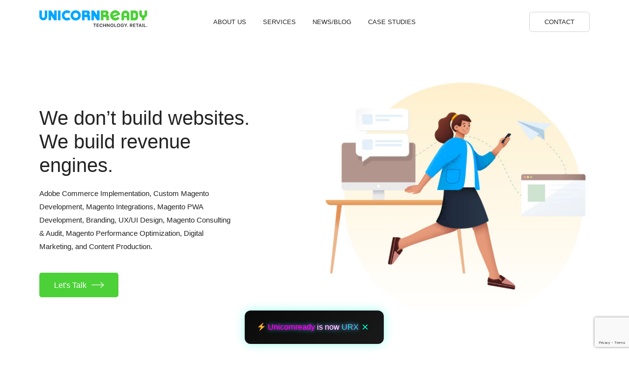

--- FILE ---
content_type: text/html; charset=UTF-8
request_url: https://www.unicornready.com/
body_size: 14699
content:
<!doctype html>
<html lang="en-US">
<head>
    <meta charset="UTF-8">
    <meta name="viewport" content="width=device-width, initial-scale=1">
    <link rel="profile" href="https://gmpg.org/xfn/11">
    <link rel="stylesheet" href="https://www.unicornready.com/wp-content/themes/unicornready/css/bootstrap.css">
    <link rel="stylesheet" href="https://www.unicornready.com/wp-content/themes/unicornready/css/magnific.css">
    <link rel="stylesheet" href="https://cdnjs.cloudflare.com/ajax/libs/font-awesome/4.7.0/css/font-awesome.min.css">


    <link href="https://fonts.googleapis.com/css2?family=DM+Sans:wght@400;500;700&display=swap" rel="preload">

    <link href="https://cdnjs.cloudflare.com/ajax/libs/slick-carousel/1.5.9/slick.min.css" rel="stylesheet">
    <link href="https://cdnjs.cloudflare.com/ajax/libs/slick-carousel/1.5.9/slick-theme.min.css" rel="stylesheet">


    <title>A Magento (Adobe Commerce) Development Agency in Bangalore, led by a Magento Master Certified Experts | Magento Digital Commerce Transformation Agency - URX - Unicornready</title>
<meta name='robots' content='max-image-preview:large' />

<!-- This site is optimized with the Yoast SEO plugin v13.3 - https://yoast.com/wordpress/plugins/seo/ -->
<meta name="description" content="Unicornready, a Magento development company located in Bangalore, is dedicated to delivering a world-class Magento Commerce customer experience, led by Magento Master Certified experts"/>
<meta name="robots" content="max-snippet:-1, max-image-preview:large, max-video-preview:-1"/>
<link rel="canonical" href="https://www.unicornready.com/" />
<meta property="og:locale" content="en_US" />
<meta property="og:type" content="website" />
<meta property="og:title" content="A Magento (Adobe Commerce) Development Agency in Bangalore, led by a Magento Master Certified Experts | Magento Digital Commerce Transformation Agency - URX - Unicornready" />
<meta property="og:description" content="Unicornready, a Magento development company located in Bangalore, is dedicated to delivering a world-class Magento Commerce customer experience, led by Magento Master Certified experts" />
<meta property="og:url" content="https://www.unicornready.com/" />
<meta property="og:site_name" content="URX - Unicornready" />
<meta name="twitter:card" content="summary_large_image" />
<meta name="twitter:description" content="Unicornready, a Magento development company located in Bangalore, is dedicated to delivering a world-class Magento Commerce customer experience, led by Magento Master Certified experts" />
<meta name="twitter:title" content="A Magento (Adobe Commerce) Development Agency in Bangalore, led by a Magento Master Certified Experts | Magento Digital Commerce Transformation Agency - URX - Unicornready" />
<script type='application/ld+json' class='yoast-schema-graph yoast-schema-graph--main'>{"@context":"https://schema.org","@graph":[{"@type":"WebSite","@id":"https://www.unicornready.com/#website","url":"https://www.unicornready.com/","name":"URX - Unicornready","inLanguage":"en-US","description":"Adobe Commerce ( Magento ) Development Company in Bangalore, India","potentialAction":[{"@type":"SearchAction","target":"https://www.unicornready.com/?s={search_term_string}","query-input":"required name=search_term_string"}]},{"@type":"WebPage","@id":"https://www.unicornready.com/#webpage","url":"https://www.unicornready.com/","name":"A Magento (Adobe Commerce) Development Agency in Bangalore, led by a Magento Master Certified Experts | Magento Digital Commerce Transformation Agency - URX - Unicornready","isPartOf":{"@id":"https://www.unicornready.com/#website"},"inLanguage":"en-US","datePublished":"2022-11-02T05:24:26+00:00","dateModified":"2025-09-13T09:05:08+00:00","description":"Unicornready, a Magento development company located in Bangalore, is dedicated to delivering a world-class Magento Commerce customer experience, led by Magento Master Certified experts","potentialAction":[{"@type":"ReadAction","target":["https://www.unicornready.com/"]}]}]}</script>
<!-- / Yoast SEO plugin. -->

<link rel='dns-prefetch' href='//www.google.com' />
<link rel="alternate" type="application/rss+xml" title="URX - Unicornready &raquo; Feed" href="https://www.unicornready.com/feed/" />
<link rel="alternate" type="application/rss+xml" title="URX - Unicornready &raquo; Comments Feed" href="https://www.unicornready.com/comments/feed/" />
<script type="bef40a9221d5933143a11b18-text/javascript">
window._wpemojiSettings = {"baseUrl":"https:\/\/s.w.org\/images\/core\/emoji\/14.0.0\/72x72\/","ext":".png","svgUrl":"https:\/\/s.w.org\/images\/core\/emoji\/14.0.0\/svg\/","svgExt":".svg","source":{"concatemoji":"https:\/\/www.unicornready.com\/wp-includes\/js\/wp-emoji-release.min.js?ver=6.3"}};
/*! This file is auto-generated */
!function(i,n){var o,s,e;function c(e){try{var t={supportTests:e,timestamp:(new Date).valueOf()};sessionStorage.setItem(o,JSON.stringify(t))}catch(e){}}function p(e,t,n){e.clearRect(0,0,e.canvas.width,e.canvas.height),e.fillText(t,0,0);var t=new Uint32Array(e.getImageData(0,0,e.canvas.width,e.canvas.height).data),r=(e.clearRect(0,0,e.canvas.width,e.canvas.height),e.fillText(n,0,0),new Uint32Array(e.getImageData(0,0,e.canvas.width,e.canvas.height).data));return t.every(function(e,t){return e===r[t]})}function u(e,t,n){switch(t){case"flag":return n(e,"\ud83c\udff3\ufe0f\u200d\u26a7\ufe0f","\ud83c\udff3\ufe0f\u200b\u26a7\ufe0f")?!1:!n(e,"\ud83c\uddfa\ud83c\uddf3","\ud83c\uddfa\u200b\ud83c\uddf3")&&!n(e,"\ud83c\udff4\udb40\udc67\udb40\udc62\udb40\udc65\udb40\udc6e\udb40\udc67\udb40\udc7f","\ud83c\udff4\u200b\udb40\udc67\u200b\udb40\udc62\u200b\udb40\udc65\u200b\udb40\udc6e\u200b\udb40\udc67\u200b\udb40\udc7f");case"emoji":return!n(e,"\ud83e\udef1\ud83c\udffb\u200d\ud83e\udef2\ud83c\udfff","\ud83e\udef1\ud83c\udffb\u200b\ud83e\udef2\ud83c\udfff")}return!1}function f(e,t,n){var r="undefined"!=typeof WorkerGlobalScope&&self instanceof WorkerGlobalScope?new OffscreenCanvas(300,150):i.createElement("canvas"),a=r.getContext("2d",{willReadFrequently:!0}),o=(a.textBaseline="top",a.font="600 32px Arial",{});return e.forEach(function(e){o[e]=t(a,e,n)}),o}function t(e){var t=i.createElement("script");t.src=e,t.defer=!0,i.head.appendChild(t)}"undefined"!=typeof Promise&&(o="wpEmojiSettingsSupports",s=["flag","emoji"],n.supports={everything:!0,everythingExceptFlag:!0},e=new Promise(function(e){i.addEventListener("DOMContentLoaded",e,{once:!0})}),new Promise(function(t){var n=function(){try{var e=JSON.parse(sessionStorage.getItem(o));if("object"==typeof e&&"number"==typeof e.timestamp&&(new Date).valueOf()<e.timestamp+604800&&"object"==typeof e.supportTests)return e.supportTests}catch(e){}return null}();if(!n){if("undefined"!=typeof Worker&&"undefined"!=typeof OffscreenCanvas&&"undefined"!=typeof URL&&URL.createObjectURL&&"undefined"!=typeof Blob)try{var e="postMessage("+f.toString()+"("+[JSON.stringify(s),u.toString(),p.toString()].join(",")+"));",r=new Blob([e],{type:"text/javascript"}),a=new Worker(URL.createObjectURL(r),{name:"wpTestEmojiSupports"});return void(a.onmessage=function(e){c(n=e.data),a.terminate(),t(n)})}catch(e){}c(n=f(s,u,p))}t(n)}).then(function(e){for(var t in e)n.supports[t]=e[t],n.supports.everything=n.supports.everything&&n.supports[t],"flag"!==t&&(n.supports.everythingExceptFlag=n.supports.everythingExceptFlag&&n.supports[t]);n.supports.everythingExceptFlag=n.supports.everythingExceptFlag&&!n.supports.flag,n.DOMReady=!1,n.readyCallback=function(){n.DOMReady=!0}}).then(function(){return e}).then(function(){var e;n.supports.everything||(n.readyCallback(),(e=n.source||{}).concatemoji?t(e.concatemoji):e.wpemoji&&e.twemoji&&(t(e.twemoji),t(e.wpemoji)))}))}((window,document),window._wpemojiSettings);
</script>
<style>
img.wp-smiley,
img.emoji {
	display: inline !important;
	border: none !important;
	box-shadow: none !important;
	height: 1em !important;
	width: 1em !important;
	margin: 0 0.07em !important;
	vertical-align: -0.1em !important;
	background: none !important;
	padding: 0 !important;
}
</style>
	<link rel='stylesheet' id='wp-block-library-css' href='https://www.unicornready.com/wp-includes/css/dist/block-library/style.min.css?ver=6.3' media='all' />
<style id='classic-theme-styles-inline-css'>
/*! This file is auto-generated */
.wp-block-button__link{color:#fff;background-color:#32373c;border-radius:9999px;box-shadow:none;text-decoration:none;padding:calc(.667em + 2px) calc(1.333em + 2px);font-size:1.125em}.wp-block-file__button{background:#32373c;color:#fff;text-decoration:none}
</style>
<style id='global-styles-inline-css'>
body{--wp--preset--color--black: #000000;--wp--preset--color--cyan-bluish-gray: #abb8c3;--wp--preset--color--white: #ffffff;--wp--preset--color--pale-pink: #f78da7;--wp--preset--color--vivid-red: #cf2e2e;--wp--preset--color--luminous-vivid-orange: #ff6900;--wp--preset--color--luminous-vivid-amber: #fcb900;--wp--preset--color--light-green-cyan: #7bdcb5;--wp--preset--color--vivid-green-cyan: #00d084;--wp--preset--color--pale-cyan-blue: #8ed1fc;--wp--preset--color--vivid-cyan-blue: #0693e3;--wp--preset--color--vivid-purple: #9b51e0;--wp--preset--gradient--vivid-cyan-blue-to-vivid-purple: linear-gradient(135deg,rgba(6,147,227,1) 0%,rgb(155,81,224) 100%);--wp--preset--gradient--light-green-cyan-to-vivid-green-cyan: linear-gradient(135deg,rgb(122,220,180) 0%,rgb(0,208,130) 100%);--wp--preset--gradient--luminous-vivid-amber-to-luminous-vivid-orange: linear-gradient(135deg,rgba(252,185,0,1) 0%,rgba(255,105,0,1) 100%);--wp--preset--gradient--luminous-vivid-orange-to-vivid-red: linear-gradient(135deg,rgba(255,105,0,1) 0%,rgb(207,46,46) 100%);--wp--preset--gradient--very-light-gray-to-cyan-bluish-gray: linear-gradient(135deg,rgb(238,238,238) 0%,rgb(169,184,195) 100%);--wp--preset--gradient--cool-to-warm-spectrum: linear-gradient(135deg,rgb(74,234,220) 0%,rgb(151,120,209) 20%,rgb(207,42,186) 40%,rgb(238,44,130) 60%,rgb(251,105,98) 80%,rgb(254,248,76) 100%);--wp--preset--gradient--blush-light-purple: linear-gradient(135deg,rgb(255,206,236) 0%,rgb(152,150,240) 100%);--wp--preset--gradient--blush-bordeaux: linear-gradient(135deg,rgb(254,205,165) 0%,rgb(254,45,45) 50%,rgb(107,0,62) 100%);--wp--preset--gradient--luminous-dusk: linear-gradient(135deg,rgb(255,203,112) 0%,rgb(199,81,192) 50%,rgb(65,88,208) 100%);--wp--preset--gradient--pale-ocean: linear-gradient(135deg,rgb(255,245,203) 0%,rgb(182,227,212) 50%,rgb(51,167,181) 100%);--wp--preset--gradient--electric-grass: linear-gradient(135deg,rgb(202,248,128) 0%,rgb(113,206,126) 100%);--wp--preset--gradient--midnight: linear-gradient(135deg,rgb(2,3,129) 0%,rgb(40,116,252) 100%);--wp--preset--font-size--small: 13px;--wp--preset--font-size--medium: 20px;--wp--preset--font-size--large: 36px;--wp--preset--font-size--x-large: 42px;--wp--preset--spacing--20: 0.44rem;--wp--preset--spacing--30: 0.67rem;--wp--preset--spacing--40: 1rem;--wp--preset--spacing--50: 1.5rem;--wp--preset--spacing--60: 2.25rem;--wp--preset--spacing--70: 3.38rem;--wp--preset--spacing--80: 5.06rem;--wp--preset--shadow--natural: 6px 6px 9px rgba(0, 0, 0, 0.2);--wp--preset--shadow--deep: 12px 12px 50px rgba(0, 0, 0, 0.4);--wp--preset--shadow--sharp: 6px 6px 0px rgba(0, 0, 0, 0.2);--wp--preset--shadow--outlined: 6px 6px 0px -3px rgba(255, 255, 255, 1), 6px 6px rgba(0, 0, 0, 1);--wp--preset--shadow--crisp: 6px 6px 0px rgba(0, 0, 0, 1);}:where(.is-layout-flex){gap: 0.5em;}:where(.is-layout-grid){gap: 0.5em;}body .is-layout-flow > .alignleft{float: left;margin-inline-start: 0;margin-inline-end: 2em;}body .is-layout-flow > .alignright{float: right;margin-inline-start: 2em;margin-inline-end: 0;}body .is-layout-flow > .aligncenter{margin-left: auto !important;margin-right: auto !important;}body .is-layout-constrained > .alignleft{float: left;margin-inline-start: 0;margin-inline-end: 2em;}body .is-layout-constrained > .alignright{float: right;margin-inline-start: 2em;margin-inline-end: 0;}body .is-layout-constrained > .aligncenter{margin-left: auto !important;margin-right: auto !important;}body .is-layout-constrained > :where(:not(.alignleft):not(.alignright):not(.alignfull)){max-width: var(--wp--style--global--content-size);margin-left: auto !important;margin-right: auto !important;}body .is-layout-constrained > .alignwide{max-width: var(--wp--style--global--wide-size);}body .is-layout-flex{display: flex;}body .is-layout-flex{flex-wrap: wrap;align-items: center;}body .is-layout-flex > *{margin: 0;}body .is-layout-grid{display: grid;}body .is-layout-grid > *{margin: 0;}:where(.wp-block-columns.is-layout-flex){gap: 2em;}:where(.wp-block-columns.is-layout-grid){gap: 2em;}:where(.wp-block-post-template.is-layout-flex){gap: 1.25em;}:where(.wp-block-post-template.is-layout-grid){gap: 1.25em;}.has-black-color{color: var(--wp--preset--color--black) !important;}.has-cyan-bluish-gray-color{color: var(--wp--preset--color--cyan-bluish-gray) !important;}.has-white-color{color: var(--wp--preset--color--white) !important;}.has-pale-pink-color{color: var(--wp--preset--color--pale-pink) !important;}.has-vivid-red-color{color: var(--wp--preset--color--vivid-red) !important;}.has-luminous-vivid-orange-color{color: var(--wp--preset--color--luminous-vivid-orange) !important;}.has-luminous-vivid-amber-color{color: var(--wp--preset--color--luminous-vivid-amber) !important;}.has-light-green-cyan-color{color: var(--wp--preset--color--light-green-cyan) !important;}.has-vivid-green-cyan-color{color: var(--wp--preset--color--vivid-green-cyan) !important;}.has-pale-cyan-blue-color{color: var(--wp--preset--color--pale-cyan-blue) !important;}.has-vivid-cyan-blue-color{color: var(--wp--preset--color--vivid-cyan-blue) !important;}.has-vivid-purple-color{color: var(--wp--preset--color--vivid-purple) !important;}.has-black-background-color{background-color: var(--wp--preset--color--black) !important;}.has-cyan-bluish-gray-background-color{background-color: var(--wp--preset--color--cyan-bluish-gray) !important;}.has-white-background-color{background-color: var(--wp--preset--color--white) !important;}.has-pale-pink-background-color{background-color: var(--wp--preset--color--pale-pink) !important;}.has-vivid-red-background-color{background-color: var(--wp--preset--color--vivid-red) !important;}.has-luminous-vivid-orange-background-color{background-color: var(--wp--preset--color--luminous-vivid-orange) !important;}.has-luminous-vivid-amber-background-color{background-color: var(--wp--preset--color--luminous-vivid-amber) !important;}.has-light-green-cyan-background-color{background-color: var(--wp--preset--color--light-green-cyan) !important;}.has-vivid-green-cyan-background-color{background-color: var(--wp--preset--color--vivid-green-cyan) !important;}.has-pale-cyan-blue-background-color{background-color: var(--wp--preset--color--pale-cyan-blue) !important;}.has-vivid-cyan-blue-background-color{background-color: var(--wp--preset--color--vivid-cyan-blue) !important;}.has-vivid-purple-background-color{background-color: var(--wp--preset--color--vivid-purple) !important;}.has-black-border-color{border-color: var(--wp--preset--color--black) !important;}.has-cyan-bluish-gray-border-color{border-color: var(--wp--preset--color--cyan-bluish-gray) !important;}.has-white-border-color{border-color: var(--wp--preset--color--white) !important;}.has-pale-pink-border-color{border-color: var(--wp--preset--color--pale-pink) !important;}.has-vivid-red-border-color{border-color: var(--wp--preset--color--vivid-red) !important;}.has-luminous-vivid-orange-border-color{border-color: var(--wp--preset--color--luminous-vivid-orange) !important;}.has-luminous-vivid-amber-border-color{border-color: var(--wp--preset--color--luminous-vivid-amber) !important;}.has-light-green-cyan-border-color{border-color: var(--wp--preset--color--light-green-cyan) !important;}.has-vivid-green-cyan-border-color{border-color: var(--wp--preset--color--vivid-green-cyan) !important;}.has-pale-cyan-blue-border-color{border-color: var(--wp--preset--color--pale-cyan-blue) !important;}.has-vivid-cyan-blue-border-color{border-color: var(--wp--preset--color--vivid-cyan-blue) !important;}.has-vivid-purple-border-color{border-color: var(--wp--preset--color--vivid-purple) !important;}.has-vivid-cyan-blue-to-vivid-purple-gradient-background{background: var(--wp--preset--gradient--vivid-cyan-blue-to-vivid-purple) !important;}.has-light-green-cyan-to-vivid-green-cyan-gradient-background{background: var(--wp--preset--gradient--light-green-cyan-to-vivid-green-cyan) !important;}.has-luminous-vivid-amber-to-luminous-vivid-orange-gradient-background{background: var(--wp--preset--gradient--luminous-vivid-amber-to-luminous-vivid-orange) !important;}.has-luminous-vivid-orange-to-vivid-red-gradient-background{background: var(--wp--preset--gradient--luminous-vivid-orange-to-vivid-red) !important;}.has-very-light-gray-to-cyan-bluish-gray-gradient-background{background: var(--wp--preset--gradient--very-light-gray-to-cyan-bluish-gray) !important;}.has-cool-to-warm-spectrum-gradient-background{background: var(--wp--preset--gradient--cool-to-warm-spectrum) !important;}.has-blush-light-purple-gradient-background{background: var(--wp--preset--gradient--blush-light-purple) !important;}.has-blush-bordeaux-gradient-background{background: var(--wp--preset--gradient--blush-bordeaux) !important;}.has-luminous-dusk-gradient-background{background: var(--wp--preset--gradient--luminous-dusk) !important;}.has-pale-ocean-gradient-background{background: var(--wp--preset--gradient--pale-ocean) !important;}.has-electric-grass-gradient-background{background: var(--wp--preset--gradient--electric-grass) !important;}.has-midnight-gradient-background{background: var(--wp--preset--gradient--midnight) !important;}.has-small-font-size{font-size: var(--wp--preset--font-size--small) !important;}.has-medium-font-size{font-size: var(--wp--preset--font-size--medium) !important;}.has-large-font-size{font-size: var(--wp--preset--font-size--large) !important;}.has-x-large-font-size{font-size: var(--wp--preset--font-size--x-large) !important;}
.wp-block-navigation a:where(:not(.wp-element-button)){color: inherit;}
:where(.wp-block-post-template.is-layout-flex){gap: 1.25em;}:where(.wp-block-post-template.is-layout-grid){gap: 1.25em;}
:where(.wp-block-columns.is-layout-flex){gap: 2em;}:where(.wp-block-columns.is-layout-grid){gap: 2em;}
.wp-block-pullquote{font-size: 1.5em;line-height: 1.6;}
</style>
<link rel='stylesheet' id='contact-form-7-css' href='https://www.unicornready.com/wp-content/plugins/contact-form-7/includes/css/styles.css?ver=5.6.4' media='all' />
<link rel='stylesheet' id='unicornready-style-css' href='https://www.unicornready.com/wp-content/themes/unicornready/style.css?ver=1.0.0' media='all' />
<script src='https://www.unicornready.com/wp-includes/js/jquery/jquery.min.js?ver=3.7.0' id='jquery-core-js' type="bef40a9221d5933143a11b18-text/javascript"></script>
<script src='https://www.unicornready.com/wp-includes/js/jquery/jquery-migrate.min.js?ver=3.4.1' id='jquery-migrate-js' type="bef40a9221d5933143a11b18-text/javascript"></script>
<link rel="https://api.w.org/" href="https://www.unicornready.com/wp-json/" /><link rel="alternate" type="application/json" href="https://www.unicornready.com/wp-json/wp/v2/pages/8" /><link rel="EditURI" type="application/rsd+xml" title="RSD" href="https://www.unicornready.com/xmlrpc.php?rsd" />
<meta name="generator" content="WordPress 6.3" />
<link rel='shortlink' href='https://www.unicornready.com/' />
<link rel="alternate" type="application/json+oembed" href="https://www.unicornready.com/wp-json/oembed/1.0/embed?url=https%3A%2F%2Fwww.unicornready.com%2F" />
<link rel="alternate" type="text/xml+oembed" href="https://www.unicornready.com/wp-json/oembed/1.0/embed?url=https%3A%2F%2Fwww.unicornready.com%2F&#038;format=xml" />
<link rel="icon" href="https://www.unicornready.com/wp-content/uploads/2022/12/cropped-Logo_icon_large-32x32.png" sizes="32x32" />
<link rel="icon" href="https://www.unicornready.com/wp-content/uploads/2022/12/cropped-Logo_icon_large-192x192.png" sizes="192x192" />
<link rel="apple-touch-icon" href="https://www.unicornready.com/wp-content/uploads/2022/12/cropped-Logo_icon_large-180x180.png" />
<meta name="msapplication-TileImage" content="https://www.unicornready.com/wp-content/uploads/2022/12/cropped-Logo_icon_large-270x270.png" />
		<style id="wp-custom-css">
			.slid-cont a::after  {
	background-image: url(https://www.unicornready.com/wp-content/uploads/2022/11/left-arrows.svg);
}

.cont-pop-rw  {
	z-index: 5555
}
.mainbtn::after  {
	background-image: url(https://www.unicornready.com/wp-content/uploads/2022/11/left-arrows.svg);

}

.top-in-rw  .sm-hed {
	color:  #fff
}

.ser-h-blk, .blog-h-blk {
	transition: all 0.3s
}
.ser-h-blk:hover, .blog-h-blk:hover {
	border-color: #00a8ff


}


.slick-dots {
	margin : 0
}


.slick-dots li button {
	padding: 0 !important
}
.slick-dots li button:before {
	font-size: 12px
}



.slick-dots li {
	    margin: 0 2px;
}

.wpcf7-response-output  {
	border:  none !important;
	margin: 0  !important;
	position: relative;
	padding-left:  0px !important
	
}
.wpcf7-form.sent .wpcf7-response-output {
	padding-left:  30px !important
}
.wpcf7-form.sent .wpcf7-response-output::before  {
	content: "";
	width: 20px;
	height: 20px;
	background-image: url(https://www.unicornready.com/wp-content/uploads/2022/11/tick.svg);
	display: block;
	position: absolute;
	left: 0;
	top: 50%;
	transform: translatey(-50%)
}

.wpcf7-submit  {
	cursor: pointer   !important
}

/* Chrome, Safari, Edge, Opera */
input::-webkit-outer-spin-button,
input::-webkit-inner-spin-button {
  -webkit-appearance: none;
  margin: 0;
}

/* Firefox */
input[type=number] {
  -moz-appearance: textfield;
}


	.slick-dots li button:before {
		font-size: 10px
	}

.abt-co  .sm-hed  {
	color: #00a8ff
}

@media only screen and (min-width: 768px) {
	.slick-dots li{
		margin: 0
	}

	.case-in-rw2 {
		padding-bottom: 90px
	}
	.slick-dots {
		bottom: -65px
	}
}
.mob-navv  {
	display: none
}

@media only screen and (max-width: 768px) {
	.mob-navv  {
	display: block
}
		.desk-navv  {
	display: none
}
	#site-navigation .menu-main-container ul li {
		padding: 15px 0
	}
	.main-navigation ul li  {
		margin-right: 0;
		padding: 10px 0
	}
		.case-in-rw2 {
		padding-bottom: 75px
	}
		.slick-dots {
		bottom: -50px
	}
	
	.wts-bt-ft a {
		display: block;
		max-width: 100%
	}
	
	.wts-bt-cl2  {
	position:  relative;
		top: -2px
	}
	
	
	
	.nav-s-case .row > div:last-child .case-nav-rw .case-n-c2 {
		padding-right: 0 !important
	}
	
	.case-nav-rw {
    max-width: 240px;
	}

	.case-nav-rw .case-n-c2 {
		padding-left: 20px
	}
	
	.cont-pop-rw .mainhead , 	.cont-pop-rw  .sm-hed    {
		text-align: left
	}
	.cont-pop-rw .container > .row .row {
		padding-top: 40px
	}
	
	
	.main-navigation ul {
margin-top: 0;
		width: 100%
	}
	.mob-navv  {
		height: 100vh
	}
	.mob-navv  > div {
		display: flex;
		align-items: center;
		height: 100%;

	}
	
	.mob-abs button {
		position: fixed
	}
	
}




.cont-frm-blk  button {
	position:  static;
	transform: translatey(0) !important;
	background: var(--main) !important;
	color: #fff !important;
	width: auto ;
	padding: 5px 40px;
	padding-right: 85px;
	position:  relative;
	left: 0;
	top: 0;
	height: 48px;
	overflow: hidden;
	text-transform: uppercase;
font-size: 14px;
	border:  none
	
}
.cont-frm-blk  button::after  {
	content: "\f1d8";
	font-family:  fontawesome;
	height: 48px;
	width: 48px;
	display:  block;
	position:  absolute;
	right: 0;
	background: #41b92f;
	top: 0;
line-height: 3.6;
	bottom: 0;
	border-radius: 5px
	
	
}

.smb-in-rw2 .sm-co-blk button   {
	background: var(--main);
	color:  #fff  !important;
	border:  solid 1px var(--main);
	padding:  13px  45px;
	text-transform: uppercase;
	font-size: 14px;
	line-height: 1;
	border-radius: 5px;
	margin-top: 20px

	
}

.smb-in-rw2 .sm-co-blk button {
	cursor: pointer
}

@media only screen and (max-width: 600px) {
	.case-nav-rw {
    max-width: 226px;
}
.cont-pop-rw .container > .row .row {
    padding-top: 26px;
}
	.cont-pop-rw button {
		top: 25px
	}
	
	
	.cont-frm-blk  button {
top: 0
	
}
	
	.cont-frm-blk button {
		width: 100%;
	}
	.smb-in-rw2 .sm-co-blk button   { 
		
		margin-top: 10px
		
	}
	
	.it-pad   {
		margin-left: -20px ;
		margin-right: -20px;
		margin-bottom: 0
	}
	.main-navigation ul  {
		margin-top: 120px
	}
	
	.main-navigation ul li  {
		margin-right: 0;
		padding: 6px 0
	}
	.customize-partial-edit-shortcut  {
		display:  none
	}
	
	.main-navigation ul {
		margin-top: -90px
	}
	
	.main-navigation ul li  {
		padding: 12px 0
	}
}

.case-in-rw2 .row > div {
	position: static;
	
}

.slick-slider, .case-in-rw2 .row > div {
	position: static
}

.slick-dots {
	position: absolute;
	left: 0;
	right: 0;
	bottom: 80px
}

.case-in-rw2  {
	position:  relative;
}

.wts-bt-ft {
	display: none;
}

select {
    border: none;
    width: 100%;
    height: 50px;
    padding-left: 10px;
    color: #666;
    padding-right: 10px;
    background-color: #f4f8fc !important;
}

@media only screen and (max-width: 768px) {
	.slick-dots {
			bottom: 60px
	}
	.cont-pop-li img  {
		object-position: top;
		object-fit: contain
	}
}		</style>
		</head>

<body class="home page-template page-template-templates page-template-home-template page-template-templateshome-template-php page page-id-8 wp-custom-logo">
<div id="page" class="site">
    <a class="skip-link screen-reader-text" href="#primary">Skip to content</a>

    <header id="masthead" class="site-header">
        <div class="cust-container container">


            <div class="headmain row">
                <div class="col-md-3">
                    <div class="site-branding">
                        <h1>
                            <a href="https://www.unicornready.com/" class="custom-logo-link" rel="home" aria-current="page"><img width="2140" height="334" src="https://www.unicornready.com/wp-content/uploads/2022/12/UnicornReady-Logo-RGB_3.png" class="custom-logo" alt="Unicornready Magento Development Company" decoding="async" fetchpriority="high" srcset="https://www.unicornready.com/wp-content/uploads/2022/12/UnicornReady-Logo-RGB_3.png 2140w, https://www.unicornready.com/wp-content/uploads/2022/12/UnicornReady-Logo-RGB_3-300x47.png 300w, https://www.unicornready.com/wp-content/uploads/2022/12/UnicornReady-Logo-RGB_3-1024x160.png 1024w, https://www.unicornready.com/wp-content/uploads/2022/12/UnicornReady-Logo-RGB_3-768x120.png 768w, https://www.unicornready.com/wp-content/uploads/2022/12/UnicornReady-Logo-RGB_3-1536x240.png 1536w, https://www.unicornready.com/wp-content/uploads/2022/12/UnicornReady-Logo-RGB_3-2048x320.png 2048w" sizes="(max-width: 2140px) 100vw, 2140px" /></a>                            <span class="th-unvis">URX &#8211; Unicornready</span>
                        </h1>


                    </div><!-- .site-branding -->
                </div>

                <div class="col-md-6">
                    <nav id="site-navigation" class="main-navigation">

                        <div class="menu-toggle" aria-controls="primary-menu" aria-expanded="false"><span></span></div>
                        <div class="mob-abs">
                            <button>
                                <svg class="svg-icon" aria-hidden="true" role="img" focusable="false"
                                     xmlns="http://www.w3.org/2000/svg" width="16" height="16" viewBox="0 0 16 16">
                                    <polygon fill="" fill-rule="evenodd"
                                             points="6.852 7.649 .399 1.195 1.445 .149 7.899 6.602 14.352 .149 15.399 1.195 8.945 7.649 15.399 14.102 14.352 15.149 7.899 8.695 1.445 15.149 .399 14.102"></polygon>
                                </svg>
                            </button>
                            <div class="desk-navv">    <div class="menu-main-container"><ul id="primary-menu" class="menu"><li id="menu-item-801" class="menu-item menu-item-type-post_type menu-item-object-page menu-item-801"><a href="https://www.unicornready.com/about-us/">About Us</a></li>
<li id="menu-item-1576" class="menu-item menu-item-type-custom menu-item-object-custom menu-item-has-children menu-item-1576"><a href="/urx-services">Services</a>
<ul class="sub-menu">
	<li id="menu-item-271" class="menu-item menu-item-type-post_type menu-item-object-page menu-item-271"><a href="https://www.unicornready.com/smb/">SMB Commerce</a></li>
	<li id="menu-item-1267" class="menu-item menu-item-type-post_type menu-item-object-page menu-item-1267"><a href="https://www.unicornready.com/magento2-b2b-demo/">B2B Commerce</a></li>
	<li id="menu-item-1508" class="menu-item menu-item-type-post_type menu-item-object-page menu-item-1508"><a href="https://www.unicornready.com/magento-pwa/">PWA Development</a></li>
	<li id="menu-item-1633" class="menu-item menu-item-type-post_type menu-item-object-page menu-item-1633"><a href="https://www.unicornready.com/best-ecommerce-website-development-company-in-india/">eCommerce Development</a></li>
	<li id="menu-item-1578" class="menu-item menu-item-type-post_type menu-item-object-page menu-item-1578"><a href="https://www.unicornready.com/adobe-commerce-magento-development-and-customization/">Magento Development</a></li>
</ul>
</li>
<li id="menu-item-272" class="menu-item menu-item-type-post_type menu-item-object-page menu-item-272"><a href="https://www.unicornready.com/news/">News/Blog</a></li>
<li id="menu-item-273" class="menu-item menu-item-type-post_type menu-item-object-page menu-item-273"><a href="https://www.unicornready.com/case-studies/">Case Studies</a></li>
</ul></div></div>
                            <div class="mob-navv">
                                <div class="menu-mobile-container"><ul id="mobile" class="menu"><li id="menu-item-1129" class="menu-item menu-item-type-post_type menu-item-object-page menu-item-1129"><a href="https://www.unicornready.com/about-us/">About Us</a></li>
<li id="menu-item-1128" class="menu-item menu-item-type-post_type menu-item-object-page menu-item-1128"><a href="https://www.unicornready.com/smb/">SMB</a></li>
<li id="menu-item-1266" class="menu-item menu-item-type-post_type menu-item-object-page menu-item-1266"><a href="https://www.unicornready.com/magento2-b2b-demo/">B2B</a></li>
<li id="menu-item-1509" class="menu-item menu-item-type-post_type menu-item-object-page menu-item-1509"><a href="https://www.unicornready.com/magento-pwa/">PWA</a></li>
<li id="menu-item-1634" class="menu-item menu-item-type-post_type menu-item-object-page menu-item-1634"><a href="https://www.unicornready.com/best-ecommerce-website-development-company-in-india/">eCommerce</a></li>
<li id="menu-item-1127" class="menu-item menu-item-type-post_type menu-item-object-page menu-item-1127"><a href="https://www.unicornready.com/news/">News</a></li>
<li id="menu-item-1126" class="menu-item menu-item-type-post_type menu-item-object-page menu-item-1126"><a href="https://www.unicornready.com/case-studies/">Case Studies</a></li>
<li id="menu-item-1130" class="menu-item menu-item-type-custom menu-item-object-custom menu-item-1130"><a href="#contact">Contact Us</a></li>
</ul></div>                            </div>
                        </div>

                    </nav><!-- #site-navigation -->    </div>

                <div class="col-md-3">
                    <a href="#contact" class="book-btn">Contact</a>
                </div>

            </div>


        </div>
    </header><!-- #masthead -->
		
	<main id="primary" class="site-main">
		
		<div class="hom-slid">
			
			<div class="container">
				<div class="row">
					
					<div class="col-md-6">
						<div class="slid-cont">
							<h1>
							We don’t build websites. We build revenue engines.						</h1>
							<p>
								Adobe Commerce Implementation, Custom Magento Development, Magento Integrations, Magento PWA Development, Branding, UX/UI Design, Magento Consulting & Audit, Magento Performance Optimization, Digital Marketing, and Content Production.							</p>
							
							<a href="#contact">Let's Talk</a>
						</div>
					</div>
					
					<div class="col-md-6">
						<div class="sq-img"><img src="https://www.unicornready.com/wp-content/uploads/2022/11/slid-img1.jpg"></div>
					</div>
					
					
					
				</div>
			</div>
		
		</div>
		
		
		<div class="pert-h-rw">
			<div class="container">
				<div class="row">
					          <div class="col-md-2 col-m-4 col-6">
						<img src="https://www.unicornready.com/wp-content/uploads/2022/11/Lafz_logo_black.webp">
					</div>			
	          <div class="col-md-2 col-m-4 col-6">
						<img src="https://www.unicornready.com/wp-content/uploads/2022/11/c2.svg">
					</div>			
	          <div class="col-md-2 col-m-4 col-6">
						<img src="https://www.unicornready.com/wp-content/uploads/2022/11/c3.svg">
					</div>			
	          <div class="col-md-2 col-m-4 col-6">
						<img src="https://www.unicornready.com/wp-content/uploads/2022/11/Untitled-design-6-e1669187450466.png">
					</div>			
	          <div class="col-md-2 col-m-4 col-6">
						<img src="https://www.unicornready.com/wp-content/uploads/2022/11/c5.svg">
					</div>			
					</div>
			</div>
		</div>
		
		
		
		<div class="abt-h-rw">
			<div class="container">
				<div class="row">
				
					
					<div class="col-md-6">
						<h2 class="sm-hed">
							About Us						</h2>
						<h3 class="mainhead">
							What defines us?						</h3>
						<div class="pera-blk">
							<p>Unicorn is not just about a business valued at $1 Billion. It is also a state of business where it can provide a great experience to its users and has a war chest with unique solutions to problems. We aim to be one of the enablers in your journey to becoming such a Unicorn.</p>
<p>Unicornready is a commerce digital transformation agency focusing on and delivering best-in-industry Magento/Adobe Commerce development and consulting services from Bangalore.</p>
						</div>
					</div>
					
						<div class="col-md-6">
						<div class="sq-img abt-h-img">
							<img src="https://www.unicornready.com/wp-content/uploads/2022/11/vector1.png">
						</div>
					</div>
				</div>
			</div>
		</div>
		
		
		<div class="ser-h-w">
			<div class="container">
				<h2 class="sm-hed">
				Our Services				</h2>
				<h3 class="mainhead">
				Crafting Shoppable Experiences with Adobe Commerce (Magento) 				</h3>
				<div class="row">
					
					        	<div class="col-md-6">
						<div class="ser-h-blk">
							<img src="https://www.unicornready.com/wp-content/uploads/2022/11/ONLINE-SHOPPING.svg">
							<span>Technology</span>
                            <a href="https://www.unicornready.com/adobe-commerce-magento-development-and-customization/">
                                <h3>
                                    Adobe Commerce / Magento                                </h3>
                            </a>
							<p>
								We provide customized Magento eCommerce solutions for businesses to improve customer experience and revenue. We are confident to build anything on Magento.							</p>
						</div>
					</div>		
	        	<div class="col-md-6">
						<div class="ser-h-blk">
							<img src="https://www.unicornready.com/wp-content/uploads/2022/11/ANALYSE.svg">
							<span>Enterprises</span>
                            <a href="https://www.unicornready.com/adobe-commerce-code-audit-and-consulting/">
                                <h3>
                                    Audit & Consulting                                </h3>
                            </a>
							<p>
								Our 10 year experience in eCommerce technology development have gained us huge exposure to different problems and solutions. We can help you to find the right answers with our Adobe Commerce Auditing							</p>
						</div>
					</div>		
	        	<div class="col-md-6">
						<div class="ser-h-blk">
							<img src="https://www.unicornready.com/wp-content/uploads/2022/11/TIME.svg">
							<span>Packages</span>
                            <a href="https://www.unicornready.com/adobe-commerce-magento-xpress-package/">
                                <h3>
                                    Magento Xpress                                </h3>
                            </a>
							<p>
								We have crafted Magento Xpress packages for small businesses, Suitable for businesses to go live in short time with low investment.							</p>
						</div>
					</div>		
	        	<div class="col-md-6">
						<div class="ser-h-blk">
							<img src="https://www.unicornready.com/wp-content/uploads/2022/11/TARGET.svg">
							<span>Design</span>
                            <a href="https://www.unicornready.com/ui-ux/">
                                <h3>
                                    UI/UX                                 </h3>
                            </a>
							<p>
								Developing user interfaces (UI) to meet the customer experience (CX) objectives is achieved through research and practicality led user experience (UX) design process.							</p>
						</div>
					</div>		
	        	<div class="col-md-6">
						<div class="ser-h-blk">
							<img src="https://www.unicornready.com/wp-content/uploads/2022/11/SIGNATURE.svg">
							<span>Support</span>
                            <a href="https://www.unicornready.com/magento-maintenance/">
                                <h3>
                                    Magento Maintenance Contracts                                </h3>
                            </a>
							<p>
								We can provide you with solutions to help you worry less about your periodic updates, regular monitoring, emergency support of your Magento / Adobe Commerce store							</p>
						</div>
					</div>		
	        	<div class="col-md-6">
						<div class="ser-h-blk">
							<img src="https://www.unicornready.com/wp-content/uploads/2022/11/PIGGY-BANK.svg">
							<span>Startups</span>
                            <a href="https://www.unicornready.com/managed-commerce/">
                                <h3>
                                    Managed Commerce                                </h3>
                            </a>
							<p>
								Our SMB eCommerce package is designed for small medium businesses to save costs without hiring fulltime resources for managing the ecommerce platform.							</p>
						</div>
					</div>		
					</div>
			</div>
		</div>
		
		
		<div class="com-h-rw" style="background-image: url(https://www.unicornready.com/wp-content/uploads/2022/11/bgg.jpg)">
			<div class="container">
				
			<h2 class="mainhead mainheadcw">
				Your Customers Are Waiting. Let’s Get You Unicorn Ready.			</h2>
			<p class="pera peracw">
				We Define, Design, Develop and Deliver Unforgettable Omnichannel Commerce Experience			</p>
			<a href="#contact" class="mainbtn">Talk to Us</a>
				</div>
		</div>
		
		
		

		<div class="newsh-rw">
			<div class="container">
				<div class="hed-rw">
					<div class="hed-c1">
						<h3 class="sm-hed">
							Adobe Commerce (Magento)						</h3>
						<h2 class="mainhead">
						News & Blogs						</h2>
					</div>
					
					<div class="hed-c2">
						<a href="https://www.unicornready.com/news">View All</a>
					</div>
				</div>
				
				<div class="blog-contain-rw">
					
											
					<div class="blog-bh-cl">
						<a href="https://www.unicornready.com/magento-performance-optimization/">
					<div class="blog-h-blk">
						<div class="blog-h-c1">
						<img src="https://www.unicornready.com/wp-content/uploads/2025/11/street-3184900_1280-300x200.jpg">
						</div>
						
						<div class="blog-h-c2">
							<div class="blog-h-hed">
								<span>Magento 2</span>
								<h3>
									Magento Performance Deep Dive: Why Every Millisecond Impacts Your Revenue							</h3>
								
							</div>
							<p>
									When people talk about “optimizing Magento,” most think it’s about installing a caching plugin or&hellip;							</p>
						</div>
						
					</div></a>
					</div>
					
										
					<div class="blog-bh-cl">
						<a href="https://www.unicornready.com/unicornready-is-now-adobe-bronze-solution-partner/">
					<div class="blog-h-blk">
						<div class="blog-h-c1">
						<img src="https://www.unicornready.com/wp-content/uploads/2022/11/Unicornready-Banner-Linkedin-6-300x75.png">
						</div>
						
						<div class="blog-h-c2">
							<div class="blog-h-hed">
								<span>MagentoNewsUnicornready</span>
								<h3>
									Unicornready is now Adobe Bronze Solution Partner							</h3>
								
							</div>
							<p>
									We are happy to share a key milestone in our journey to be the global&hellip;							</p>
						</div>
						
					</div></a>
					</div>
					
										
					<div class="blog-bh-cl">
						<a href="https://www.unicornready.com/a-little-milestone/">
					<div class="blog-h-blk">
						<div class="blog-h-c1">
						<img src="https://www.unicornready.com/wp-content/uploads/2021/01/pexels-liza-summer-6347974-300x200.jpg">
						</div>
						
						<div class="blog-h-c2">
							<div class="blog-h-hed">
								<span>Startups</span>
								<h3>
									A little milestone							</h3>
								
							</div>
							<p>
									I am Varshitha, here sharing my mere experience of what I went through before and&hellip;							</p>
						</div>
						
					</div></a>
					</div>
					
					 
				
				
					
				</div>
				
			</div>
		</div>
		
	

	</main><!-- #main -->












	<footer id="colophon" class="site-footer">
		
		<div class="ft-top-rw">
				<div class="container">
					
					<div class="ft-widget-rw row">
					
<aside id="secondary" class="widget-area">
	<aside id="text-9" class="col-md-3">			<div class="textwidget"><p><img decoding="async" loading="lazy" class="size-medium wp-image-1230" src="https://www.unicornready.com/wp-content/uploads/2022/12/UNICORNREADY_ADOBE_PARTNER-300x60.png" alt="UNICORNREADY_ADOBE_PARTNER" width="300" height="60" srcset="https://www.unicornready.com/wp-content/uploads/2022/12/UNICORNREADY_ADOBE_PARTNER-300x60.png 300w, https://www.unicornready.com/wp-content/uploads/2022/12/UNICORNREADY_ADOBE_PARTNER-768x154.png 768w, https://www.unicornready.com/wp-content/uploads/2022/12/UNICORNREADY_ADOBE_PARTNER.png 800w" sizes="(max-width: 300px) 100vw, 300px" /></p>
<p>Magento eCommerce Solutions, Magento Custom Development, Magento Integrations, Branding, UX/UI Design, Digital Marketing, and Content Production.</p>
</div>
		</aside><aside id="text-10" class="col-md-3">			<div class="textwidget"><p><a href="https://www.unicornready.com/about/">About</a><br />
<a href="https://www.unicornready.com/smb/">SMB</a><br />
<a href="https://www.unicornready.com/magento2-b2b-demo/">B2B</a><br />
<a href="https://www.unicornready.com/magento-pwa/">PWA</a><br />
<a href="https://www.unicornready.com/news/">News</a><br />
<a href="https://www.unicornready.com/case-studies/">Case Study</a><br />
<a href="#contact">Contact</a><br />
<a href="https://www.unicornready.com/hire-magento-developer/" alt="Hire Magento Developer">Magento</a></p>
</div>
		</aside><aside id="text-11" class="col-md-3"><h2 class="widget-title">Address</h2>			<div class="textwidget"><p>Bangalore<br />
#175 &amp; #176, Bannerghatta Main Road, Bengaluru, Karnataka 560076<br />
Phone: +91 80 4168 2974<br />
Email: <a href="/cdn-cgi/l/email-protection" class="__cf_email__" data-cfemail="e1888f878ea1948f88828e938f9384808598cf828e8c">[email&#160;protected]</a></p>
<p>Dubai<br />
31 3B St, Deira, Dubai – United Arab Emirates<br />
Phone: +971 55 769 2707<br />
Email: <a href="/cdn-cgi/l/email-protection" class="__cf_email__" data-cfemail="9cf5f2faf3dce9f2f5fff3eef2eef9fdf8e5b2fff3f1">[email&#160;protected]</a></p>
</div>
		</aside><aside id="text-12" class="col-md-3"><h2 class="widget-title">Our Social Links</h2>			<div class="textwidget"> <ul class="socbox ft-socbox">
							<li><a href="https://www.facebook.com/unicornready/" target="_blank" rel="noopener"><i class="fa fa-facebook" aria-hidden="true"></i></a></li>
							<li> <a href="https://twitter.com/unicornready_" target="_blank" rel="noopener"><i class="fa fa-twitter" aria-hidden="true"></i></a> </li>
							<li><a href="https://www.instagram.com/unicornready/" target="_blank" rel="noopener"><i class="fa fa-instagram" aria-hidden="true"></i></a>  </li>
							<li><a href="https://www.linkedin.com/company/unicornready" target="_blank" rel="noopener"><i class="fa fa-linkedin" aria-hidden="true"></i></a>  </li>
							
						 </ul>
						 
						 
						 
						 <div class="wts-bt-ft">
						 <a href="https://wa.me/">
						 <div class="wts-bt-rw">
						 
						 <div class="wts-bt-cl1"><span class="wt-lin">Whatsapp</span>
						 <span class="wt-num"></span></div>
						 
						 <div class="wts-bt-cl2">
						 <i class="fa fa-external-link" aria-hidden="true"></i>
						 </div>
						 
						 
						 </div>
						 </a>
						 </div>
						 
						 
						 
</div>
		</aside></aside><!-- #secondary -->
					</div>
						
				</div>
		
		</div>
		
		
				<div class="ft-bot-rw">
				<div class="container">
					
					
			
					
					<div class="footer-credits">

						<p class="footer-copyright">
						    CIN: U72900KA2019PTC125120 &nbsp;|&nbsp; GSTIN: 29AACCU4451G1Z9<br />
							&copy;&nbsp;Copyright 2019 - 2026 | All Rights Reserved | <a href="https://www.unicornready.com/privacy-policy/">Privacy Policy</a>
						</p><!-- .footer-copyright -->

					</div><!-- .footer-credits -->
					
				
					
					
				
		</div>
		
		
		</div>

	</footer><!-- #colophon -->



<div class="cont-pop-rw">
	
	<button class="cl-bt-c">
					<svg class="svg-icon" aria-hidden="true" role="img" focusable="false" xmlns="http://www.w3.org/2000/svg" width="16" height="16" viewBox="0 0 16 16"><polygon fill="" fill-rule="evenodd" points="6.852 7.649 .399 1.195 1.445 .149 7.899 6.602 14.352 .149 15.399 1.195 8.945 7.649 15.399 14.102 14.352 15.149 7.899 8.695 1.445 15.149 .399 14.102"></polygon></svg>
				</button>
	<div class="container">
		
		<div class="row">
			
			
			
			<div class="col-md-12">
					<div class="row">
						
					<div class="col-md-12">
				<h2 class="sm-hed sm-hedc">
				UnicornReady	
				</h2>
				<h3 class="mainhead mainheadc">
				Contact Us
				</h3>
			</div>
			<div class="col-md-6">
		
				
				<div class="cont-pop-blk">
					<div class="cont-pop-li">
						<img src="https://www.unicornready.com/wp-content/uploads/2022/11/email-ic.svg">
						<div>
							<h4>
								Email
							</h4>
							<a href="/cdn-cgi/l/email-protection#d9b0b7bfb699acb7b0bab6abb7abbcb8bda0f7bab6b4"><span class="__cf_email__" data-cfemail="9bf2f5fdf4dbeef5f2f8f4e9f5e9fefaffe2b5f8f4f6">[email&#160;protected]</span></a>
						</div>
					</div>
					
					<div class="cont-pop-li">
						<img src="https://www.unicornready.com/wp-content/uploads/2022/11/phone-ic.svg">
						<div>
							<h4>
								Phone
							</h4>
							<a href="tel:+91 80 4198 2974">+91 80 4198 2974</a>
						</div>
					</div>
					
					
					<div class="cont-pop-li">
						<img src="https://www.unicornready.com/wp-content/uploads/2022/11/location-ic.svg">
						<div>
							<h4>
								Address
							</h4>
							<span> #175 & #176, Bannerghatta Main Road, Bengaluru, Karnataka 560076</span>
						</div>
					</div>
				</div>
				
				
			</div>
			
			<div class="col-md-6">
				<div class="cont-frm-blk">
					<div role="form" class="wpcf7" id="wpcf7-f268-o1" lang="en-US" dir="ltr">
<div class="screen-reader-response"><p role="status" aria-live="polite" aria-atomic="true"></p> <ul></ul></div>
<form action="/#wpcf7-f268-o1" method="post" class="wpcf7-form init" novalidate="novalidate" data-status="init">
<div style="display: none;">
<input type="hidden" name="_wpcf7" value="268" />
<input type="hidden" name="_wpcf7_version" value="5.6.4" />
<input type="hidden" name="_wpcf7_locale" value="en_US" />
<input type="hidden" name="_wpcf7_unit_tag" value="wpcf7-f268-o1" />
<input type="hidden" name="_wpcf7_container_post" value="0" />
<input type="hidden" name="_wpcf7_posted_data_hash" value="" />
<input type="hidden" name="_wpcf7_recaptcha_response" value="" />
</div>
<p><span class="wpcf7-form-control-wrap" data-name="your-name"><input type="text" name="your-name" value="" size="40" class="wpcf7-form-control wpcf7-text wpcf7-validates-as-required" aria-required="true" aria-invalid="false" placeholder="Name" /></span><br />
<span class="wpcf7-form-control-wrap" data-name="your-email"><input type="email" name="your-email" value="" size="40" class="wpcf7-form-control wpcf7-text wpcf7-email wpcf7-validates-as-required wpcf7-validates-as-email" aria-required="true" aria-invalid="false" placeholder="Email" /></span><br />
<span class="wpcf7-form-control-wrap" data-name="your-number"><input type="tel" name="your-number" value="" size="40" class="wpcf7-form-control wpcf7-text wpcf7-tel wpcf7-validates-as-required wpcf7-validates-as-tel" aria-required="true" aria-invalid="false" placeholder="Phone" /></span><br />
<span class="wpcf7-form-control-wrap" data-name="your-bname"><input type="text" name="your-bname" value="" size="40" class="wpcf7-form-control wpcf7-text" aria-invalid="false" placeholder="Business or Brand name" /></span><br />
<span class="wpcf7-form-control-wrap" data-name="what-you-looking"><select name="what-you-looking" class="wpcf7-form-control wpcf7-select wpcf7-validates-as-required" aria-required="true" aria-invalid="false"><option value="How can I help?">How can I help?</option><option value="Build a new Magento/Adobe Commerce store">Build a new Magento/Adobe Commerce store</option><option value="Migrate my store to Magento/Adobe Commerce">Migrate my store to Magento/Adobe Commerce</option><option value="Fix issues / support for my existing store">Fix issues / support for my existing store</option><option value="Improve sales &amp; conversions">Improve sales &amp; conversions</option><option value="Custom features &amp; integrations">Custom features &amp; integrations</option><option value="Performance optimization (speed, scalability, UX)">Performance optimization (speed, scalability, UX)</option><option value="Ongoing maintenance &amp; support plans">Ongoing maintenance &amp; support plans</option><option value="Something else (tell us more)">Something else (tell us more)</option></select></span></p>
<p><span class="wpcf7-form-control-wrap" data-name="budget"><select name="budget" class="wpcf7-form-control wpcf7-select wpcf7-validates-as-required" aria-required="true" aria-invalid="false"><option value="Please provide an estimated range of budget?">Please provide an estimated range of budget?</option><option value="$5K – $10K">$5K – $10K</option><option value="$10K – $20K">$10K – $20K</option><option value="$20K – $40K">$20K – $40K</option><option value="$40K – $75K">$40K – $75K</option><option value="$75K+">$75K+</option></select></span></p>
<p><span class="wpcf7-form-control-wrap" data-name="your-message"><textarea name="your-message" cols="40" rows="10" class="wpcf7-form-control wpcf7-textarea wpcf7-validates-as-required" aria-required="true" aria-invalid="false" placeholder="Feel free to share additional details."></textarea></span></p>
<p><span class="wpcf7-form-control-wrap" data-name="referral"><select name="referral" class="wpcf7-form-control wpcf7-select wpcf7-validates-as-required" aria-required="true" aria-invalid="false"><option value="How did you find us?">How did you find us?</option><option value="Google Search">Google Search</option><option value="LinkedIn">LinkedIn</option><option value="Instagram">Instagram</option><option value="Referral / Word of Mouth">Referral / Word of Mouth</option><option value="Returning Client">Returning Client</option><option value="Other">Other</option></select></span></p>
<p><button>Send</button></p>
<div class="wpcf7-response-output" aria-hidden="true"></div></form></div>				</div>
			</div>
		</div>
			</div>
		</div>
	
	</div>
</div>







 <script data-cfasync="false" src="/cdn-cgi/scripts/5c5dd728/cloudflare-static/email-decode.min.js"></script><script src="https://ajax.googleapis.com/ajax/libs/jquery/3.5.1/jquery.min.js" type="bef40a9221d5933143a11b18-text/javascript"></script>
	  <script src="https://www.unicornready.com/wp-content/themes/unicornready/js/primary-navigation.js" type="bef40a9221d5933143a11b18-text/javascript"></script>

<script src="https://cdnjs.cloudflare.com/ajax/libs/slick-carousel/1.8.1/slick.min.js" type="bef40a9221d5933143a11b18-text/javascript"></script>
<script src="https://cdnjs.cloudflare.com/ajax/libs/jquery.matchHeight/0.7.2/jquery.matchHeight-min.js" type="bef40a9221d5933143a11b18-text/javascript"></script>
 <script src="https://www.unicornready.com/wp-content/themes/unicornready/js/custom.js" type="bef40a9221d5933143a11b18-text/javascript"></script>

<script src="https://dimsemenov.com/plugins/magnific-popup/dist/jquery.magnific-popup.min.js" type="bef40a9221d5933143a11b18-text/javascript"></script>

<script type="bef40a9221d5933143a11b18-text/javascript">

$(document).ready(function() {
	$('.yt-vidpop').magnificPopup({
    type: 'iframe'
  });
});


</script>

<!-- Google tag (gtag.js) -->
<script async src="https://www.googletagmanager.com/gtag/js?id=G-KE5PB9Q1JJ" type="bef40a9221d5933143a11b18-text/javascript">
</script>
<script type="bef40a9221d5933143a11b18-text/javascript">
  window.dataLayer = window.dataLayer || [];
  function gtag(){dataLayer.push(arguments);}
  gtag('js', new Date());

  gtag('config', 'G-KE5PB9Q1JJ');
</script>
		
		
	
<script type="bef40a9221d5933143a11b18-text/javascript">
var $zoho=$zoho || {};$zoho.salesiq = $zoho.salesiq || {widgetcode:"97ee4423ba203368275aded8feb04f0ea61bc654c92351ff60a132a0becaa4e98a6b3aab2d22c5463bda46a3a313f3e1", values:{},ready:function(){}};var d=document;s=d.createElement("script");s.type="text/javascript";s.id="zsiqscript";s.defer=true;s.src="https://salesiq.zoho.in/widget";t=d.getElementsByTagName("script")[0];t.parentNode.insertBefore(s,t);d.write("<div id='zsiqwidget'></div>");
</script><script type="bef40a9221d5933143a11b18-text/javascript"> $zoho.salesiq.internalready = function() { $zoho.salesiq.floatbutton.visible("hide"); }</script>			<script src="https://www.google.com/recaptcha/api.js?render=6Lek08EUAAAAAAcHsk9u0-3Hch0_YmyqjZPVjxpa" type="bef40a9221d5933143a11b18-text/javascript"></script>
			<script type="bef40a9221d5933143a11b18-text/javascript">
				( function( grecaptcha ) {

					var anr_onloadCallback = function() {
						grecaptcha.execute(
							'6Lek08EUAAAAAAcHsk9u0-3Hch0_YmyqjZPVjxpa',
							{ action: 'advanced_nocaptcha_recaptcha' }
						).then( function( token ) {
							for ( var i = 0; i < document.forms.length; i++ ) {
								var form = document.forms[i];
								var captcha = form.querySelector( 'input[name="g-recaptcha-response"]' );
								if ( null === captcha )
									continue;

								captcha.value = token;
							}
						});
					};

					grecaptcha.ready( anr_onloadCallback );

					document.addEventListener( 'wpcf7submit', anr_onloadCallback, false );
					if ( typeof wc_checkout_params !== 'undefined' ) {
						jQuery( document.body ).on( 'checkout_error', anr_onloadCallback );
					}

				} )( grecaptcha );
			</script>
			<script src='https://www.unicornready.com/wp-content/plugins/contact-form-7/includes/swv/js/index.js?ver=5.6.4' id='swv-js' type="bef40a9221d5933143a11b18-text/javascript"></script>
<script id='contact-form-7-js-extra' type="bef40a9221d5933143a11b18-text/javascript">
var wpcf7 = {"api":{"root":"https:\/\/www.unicornready.com\/wp-json\/","namespace":"contact-form-7\/v1"},"cached":"1"};
</script>
<script src='https://www.unicornready.com/wp-content/plugins/contact-form-7/includes/js/index.js?ver=5.6.4' id='contact-form-7-js' type="bef40a9221d5933143a11b18-text/javascript"></script>
<script src='https://www.unicornready.com/wp-content/themes/unicornready/js/navigation.js?ver=1.0.0' id='unicornready-navigation-js' type="bef40a9221d5933143a11b18-text/javascript"></script>
<script id='custom-script-js-extra' type="bef40a9221d5933143a11b18-text/javascript">
var blog = {"ajaxurl":"https:\/\/www.unicornready.com\/wp-admin\/admin-ajax.php","security":"b4860adbe8"};
</script>
<script src='https://www.unicornready.com/wp-content/themes/unicornready/js/loadmore.js?ver=6.3' id='custom-script-js' type="bef40a9221d5933143a11b18-text/javascript"></script>
<script src='https://www.google.com/recaptcha/api.js?render=6Lek08EUAAAAAAcHsk9u0-3Hch0_YmyqjZPVjxpa&#038;ver=3.0' id='google-recaptcha-js' type="bef40a9221d5933143a11b18-text/javascript"></script>
<script src='https://www.unicornready.com/wp-includes/js/dist/vendor/wp-polyfill-inert.min.js?ver=3.1.2' id='wp-polyfill-inert-js' type="bef40a9221d5933143a11b18-text/javascript"></script>
<script src='https://www.unicornready.com/wp-includes/js/dist/vendor/regenerator-runtime.min.js?ver=0.13.11' id='regenerator-runtime-js' type="bef40a9221d5933143a11b18-text/javascript"></script>
<script src='https://www.unicornready.com/wp-includes/js/dist/vendor/wp-polyfill.min.js?ver=3.15.0' id='wp-polyfill-js' type="bef40a9221d5933143a11b18-text/javascript"></script>
<script id='wpcf7-recaptcha-js-extra' type="bef40a9221d5933143a11b18-text/javascript">
var wpcf7_recaptcha = {"sitekey":"6Lek08EUAAAAAAcHsk9u0-3Hch0_YmyqjZPVjxpa","actions":{"homepage":"homepage","contactform":"contactform"}};
</script>
<script src='https://www.unicornready.com/wp-content/plugins/contact-form-7/modules/recaptcha/index.js?ver=5.6.4' id='wpcf7-recaptcha-js' type="bef40a9221d5933143a11b18-text/javascript"></script>

<script type="bef40a9221d5933143a11b18-text/javascript">
document.addEventListener("DOMContentLoaded", function () {
    // Check if already closed in the last 7 days
    if (localStorage.getItem("urx_announcement_closed")) return;

    // Create banner
    const banner = document.createElement("div");
    banner.style.position = "fixed";
    banner.style.bottom = "20px";
    banner.style.left = "50%";
    banner.style.transform = "translateX(-50%)";
    banner.style.background = "linear-gradient(145deg, #0a0a0a, #1a1a1a)";
    banner.style.color = "#fff";
    banner.style.padding = "15px 25px";
    banner.style.borderRadius = "12px";
    banner.style.boxShadow = "0 0 20px rgba(0,255,204,0.4)";
    banner.style.fontFamily = "'Poppins', sans-serif";
    banner.style.display = "flex";
    banner.style.alignItems = "center";
    banner.style.gap = "15px";
    banner.style.zIndex = "9999";
    banner.style.animation = "fadeInUp 0.5s ease forwards";
    banner.style.maxWidth = "90%";

    // Message
    const message = document.createElement("div");
    message.innerHTML = `⚡ <span style='color:#ff00ff;'>Unicornready</span> is now <span style='color:#00ffcc;'>URX</span>`;
    message.style.fontSize = "1rem";
    message.style.animation = "neonGlow 1.5s infinite alternate";

    // Close button
    const closeBtn = document.createElement("button");
    closeBtn.innerHTML = "&times;";
    closeBtn.style.background = "transparent";
    closeBtn.style.color = "#00ffcc";
    closeBtn.style.border = "none";
    closeBtn.style.fontSize = "1.5rem";
    closeBtn.style.cursor = "pointer";
    closeBtn.onclick = () => {
        banner.remove();
        localStorage.setItem("urx_announcement_closed", Date.now());
    };

    // Append
    banner.appendChild(message);
    banner.appendChild(closeBtn);
    document.body.appendChild(banner);

    // Add styles
    const style = document.createElement("style");
    style.innerHTML = `
    @keyframes fadeInUp {
        from { opacity: 0; transform: translate(-50%, 20px); }
        to { opacity: 1; transform: translate(-50%, 0); }
    }
    @keyframes neonGlow {
        from { text-shadow: 0 0 5px #ff00ff, 0 0 10px #00ffcc; }
        to { text-shadow: 0 0 10px #ff00ff, 0 0 20px #00ffcc; }
    }
    `;
    document.head.appendChild(style);
});
</script>




<script src="/cdn-cgi/scripts/7d0fa10a/cloudflare-static/rocket-loader.min.js" data-cf-settings="bef40a9221d5933143a11b18-|49" defer></script><script defer src="https://static.cloudflareinsights.com/beacon.min.js/vcd15cbe7772f49c399c6a5babf22c1241717689176015" integrity="sha512-ZpsOmlRQV6y907TI0dKBHq9Md29nnaEIPlkf84rnaERnq6zvWvPUqr2ft8M1aS28oN72PdrCzSjY4U6VaAw1EQ==" data-cf-beacon='{"version":"2024.11.0","token":"42a5475f8f0c448fa895e4e54c672f53","r":1,"server_timing":{"name":{"cfCacheStatus":true,"cfEdge":true,"cfExtPri":true,"cfL4":true,"cfOrigin":true,"cfSpeedBrain":true},"location_startswith":null}}' crossorigin="anonymous"></script>
</body>
</html>

<!--
Performance optimized by W3 Total Cache. Learn more: https://www.w3-edge.com/products/

Page Caching using disk: enhanced 

Served from: www.unicornready.com @ 2026-01-30 09:57:42 by W3 Total Cache
-->

--- FILE ---
content_type: text/html; charset=utf-8
request_url: https://www.google.com/recaptcha/api2/anchor?ar=1&k=6Lek08EUAAAAAAcHsk9u0-3Hch0_YmyqjZPVjxpa&co=aHR0cHM6Ly93d3cudW5pY29ybnJlYWR5LmNvbTo0NDM.&hl=en&v=N67nZn4AqZkNcbeMu4prBgzg&size=invisible&anchor-ms=20000&execute-ms=30000&cb=j3ft9kvxdb17
body_size: 48465
content:
<!DOCTYPE HTML><html dir="ltr" lang="en"><head><meta http-equiv="Content-Type" content="text/html; charset=UTF-8">
<meta http-equiv="X-UA-Compatible" content="IE=edge">
<title>reCAPTCHA</title>
<style type="text/css">
/* cyrillic-ext */
@font-face {
  font-family: 'Roboto';
  font-style: normal;
  font-weight: 400;
  font-stretch: 100%;
  src: url(//fonts.gstatic.com/s/roboto/v48/KFO7CnqEu92Fr1ME7kSn66aGLdTylUAMa3GUBHMdazTgWw.woff2) format('woff2');
  unicode-range: U+0460-052F, U+1C80-1C8A, U+20B4, U+2DE0-2DFF, U+A640-A69F, U+FE2E-FE2F;
}
/* cyrillic */
@font-face {
  font-family: 'Roboto';
  font-style: normal;
  font-weight: 400;
  font-stretch: 100%;
  src: url(//fonts.gstatic.com/s/roboto/v48/KFO7CnqEu92Fr1ME7kSn66aGLdTylUAMa3iUBHMdazTgWw.woff2) format('woff2');
  unicode-range: U+0301, U+0400-045F, U+0490-0491, U+04B0-04B1, U+2116;
}
/* greek-ext */
@font-face {
  font-family: 'Roboto';
  font-style: normal;
  font-weight: 400;
  font-stretch: 100%;
  src: url(//fonts.gstatic.com/s/roboto/v48/KFO7CnqEu92Fr1ME7kSn66aGLdTylUAMa3CUBHMdazTgWw.woff2) format('woff2');
  unicode-range: U+1F00-1FFF;
}
/* greek */
@font-face {
  font-family: 'Roboto';
  font-style: normal;
  font-weight: 400;
  font-stretch: 100%;
  src: url(//fonts.gstatic.com/s/roboto/v48/KFO7CnqEu92Fr1ME7kSn66aGLdTylUAMa3-UBHMdazTgWw.woff2) format('woff2');
  unicode-range: U+0370-0377, U+037A-037F, U+0384-038A, U+038C, U+038E-03A1, U+03A3-03FF;
}
/* math */
@font-face {
  font-family: 'Roboto';
  font-style: normal;
  font-weight: 400;
  font-stretch: 100%;
  src: url(//fonts.gstatic.com/s/roboto/v48/KFO7CnqEu92Fr1ME7kSn66aGLdTylUAMawCUBHMdazTgWw.woff2) format('woff2');
  unicode-range: U+0302-0303, U+0305, U+0307-0308, U+0310, U+0312, U+0315, U+031A, U+0326-0327, U+032C, U+032F-0330, U+0332-0333, U+0338, U+033A, U+0346, U+034D, U+0391-03A1, U+03A3-03A9, U+03B1-03C9, U+03D1, U+03D5-03D6, U+03F0-03F1, U+03F4-03F5, U+2016-2017, U+2034-2038, U+203C, U+2040, U+2043, U+2047, U+2050, U+2057, U+205F, U+2070-2071, U+2074-208E, U+2090-209C, U+20D0-20DC, U+20E1, U+20E5-20EF, U+2100-2112, U+2114-2115, U+2117-2121, U+2123-214F, U+2190, U+2192, U+2194-21AE, U+21B0-21E5, U+21F1-21F2, U+21F4-2211, U+2213-2214, U+2216-22FF, U+2308-230B, U+2310, U+2319, U+231C-2321, U+2336-237A, U+237C, U+2395, U+239B-23B7, U+23D0, U+23DC-23E1, U+2474-2475, U+25AF, U+25B3, U+25B7, U+25BD, U+25C1, U+25CA, U+25CC, U+25FB, U+266D-266F, U+27C0-27FF, U+2900-2AFF, U+2B0E-2B11, U+2B30-2B4C, U+2BFE, U+3030, U+FF5B, U+FF5D, U+1D400-1D7FF, U+1EE00-1EEFF;
}
/* symbols */
@font-face {
  font-family: 'Roboto';
  font-style: normal;
  font-weight: 400;
  font-stretch: 100%;
  src: url(//fonts.gstatic.com/s/roboto/v48/KFO7CnqEu92Fr1ME7kSn66aGLdTylUAMaxKUBHMdazTgWw.woff2) format('woff2');
  unicode-range: U+0001-000C, U+000E-001F, U+007F-009F, U+20DD-20E0, U+20E2-20E4, U+2150-218F, U+2190, U+2192, U+2194-2199, U+21AF, U+21E6-21F0, U+21F3, U+2218-2219, U+2299, U+22C4-22C6, U+2300-243F, U+2440-244A, U+2460-24FF, U+25A0-27BF, U+2800-28FF, U+2921-2922, U+2981, U+29BF, U+29EB, U+2B00-2BFF, U+4DC0-4DFF, U+FFF9-FFFB, U+10140-1018E, U+10190-1019C, U+101A0, U+101D0-101FD, U+102E0-102FB, U+10E60-10E7E, U+1D2C0-1D2D3, U+1D2E0-1D37F, U+1F000-1F0FF, U+1F100-1F1AD, U+1F1E6-1F1FF, U+1F30D-1F30F, U+1F315, U+1F31C, U+1F31E, U+1F320-1F32C, U+1F336, U+1F378, U+1F37D, U+1F382, U+1F393-1F39F, U+1F3A7-1F3A8, U+1F3AC-1F3AF, U+1F3C2, U+1F3C4-1F3C6, U+1F3CA-1F3CE, U+1F3D4-1F3E0, U+1F3ED, U+1F3F1-1F3F3, U+1F3F5-1F3F7, U+1F408, U+1F415, U+1F41F, U+1F426, U+1F43F, U+1F441-1F442, U+1F444, U+1F446-1F449, U+1F44C-1F44E, U+1F453, U+1F46A, U+1F47D, U+1F4A3, U+1F4B0, U+1F4B3, U+1F4B9, U+1F4BB, U+1F4BF, U+1F4C8-1F4CB, U+1F4D6, U+1F4DA, U+1F4DF, U+1F4E3-1F4E6, U+1F4EA-1F4ED, U+1F4F7, U+1F4F9-1F4FB, U+1F4FD-1F4FE, U+1F503, U+1F507-1F50B, U+1F50D, U+1F512-1F513, U+1F53E-1F54A, U+1F54F-1F5FA, U+1F610, U+1F650-1F67F, U+1F687, U+1F68D, U+1F691, U+1F694, U+1F698, U+1F6AD, U+1F6B2, U+1F6B9-1F6BA, U+1F6BC, U+1F6C6-1F6CF, U+1F6D3-1F6D7, U+1F6E0-1F6EA, U+1F6F0-1F6F3, U+1F6F7-1F6FC, U+1F700-1F7FF, U+1F800-1F80B, U+1F810-1F847, U+1F850-1F859, U+1F860-1F887, U+1F890-1F8AD, U+1F8B0-1F8BB, U+1F8C0-1F8C1, U+1F900-1F90B, U+1F93B, U+1F946, U+1F984, U+1F996, U+1F9E9, U+1FA00-1FA6F, U+1FA70-1FA7C, U+1FA80-1FA89, U+1FA8F-1FAC6, U+1FACE-1FADC, U+1FADF-1FAE9, U+1FAF0-1FAF8, U+1FB00-1FBFF;
}
/* vietnamese */
@font-face {
  font-family: 'Roboto';
  font-style: normal;
  font-weight: 400;
  font-stretch: 100%;
  src: url(//fonts.gstatic.com/s/roboto/v48/KFO7CnqEu92Fr1ME7kSn66aGLdTylUAMa3OUBHMdazTgWw.woff2) format('woff2');
  unicode-range: U+0102-0103, U+0110-0111, U+0128-0129, U+0168-0169, U+01A0-01A1, U+01AF-01B0, U+0300-0301, U+0303-0304, U+0308-0309, U+0323, U+0329, U+1EA0-1EF9, U+20AB;
}
/* latin-ext */
@font-face {
  font-family: 'Roboto';
  font-style: normal;
  font-weight: 400;
  font-stretch: 100%;
  src: url(//fonts.gstatic.com/s/roboto/v48/KFO7CnqEu92Fr1ME7kSn66aGLdTylUAMa3KUBHMdazTgWw.woff2) format('woff2');
  unicode-range: U+0100-02BA, U+02BD-02C5, U+02C7-02CC, U+02CE-02D7, U+02DD-02FF, U+0304, U+0308, U+0329, U+1D00-1DBF, U+1E00-1E9F, U+1EF2-1EFF, U+2020, U+20A0-20AB, U+20AD-20C0, U+2113, U+2C60-2C7F, U+A720-A7FF;
}
/* latin */
@font-face {
  font-family: 'Roboto';
  font-style: normal;
  font-weight: 400;
  font-stretch: 100%;
  src: url(//fonts.gstatic.com/s/roboto/v48/KFO7CnqEu92Fr1ME7kSn66aGLdTylUAMa3yUBHMdazQ.woff2) format('woff2');
  unicode-range: U+0000-00FF, U+0131, U+0152-0153, U+02BB-02BC, U+02C6, U+02DA, U+02DC, U+0304, U+0308, U+0329, U+2000-206F, U+20AC, U+2122, U+2191, U+2193, U+2212, U+2215, U+FEFF, U+FFFD;
}
/* cyrillic-ext */
@font-face {
  font-family: 'Roboto';
  font-style: normal;
  font-weight: 500;
  font-stretch: 100%;
  src: url(//fonts.gstatic.com/s/roboto/v48/KFO7CnqEu92Fr1ME7kSn66aGLdTylUAMa3GUBHMdazTgWw.woff2) format('woff2');
  unicode-range: U+0460-052F, U+1C80-1C8A, U+20B4, U+2DE0-2DFF, U+A640-A69F, U+FE2E-FE2F;
}
/* cyrillic */
@font-face {
  font-family: 'Roboto';
  font-style: normal;
  font-weight: 500;
  font-stretch: 100%;
  src: url(//fonts.gstatic.com/s/roboto/v48/KFO7CnqEu92Fr1ME7kSn66aGLdTylUAMa3iUBHMdazTgWw.woff2) format('woff2');
  unicode-range: U+0301, U+0400-045F, U+0490-0491, U+04B0-04B1, U+2116;
}
/* greek-ext */
@font-face {
  font-family: 'Roboto';
  font-style: normal;
  font-weight: 500;
  font-stretch: 100%;
  src: url(//fonts.gstatic.com/s/roboto/v48/KFO7CnqEu92Fr1ME7kSn66aGLdTylUAMa3CUBHMdazTgWw.woff2) format('woff2');
  unicode-range: U+1F00-1FFF;
}
/* greek */
@font-face {
  font-family: 'Roboto';
  font-style: normal;
  font-weight: 500;
  font-stretch: 100%;
  src: url(//fonts.gstatic.com/s/roboto/v48/KFO7CnqEu92Fr1ME7kSn66aGLdTylUAMa3-UBHMdazTgWw.woff2) format('woff2');
  unicode-range: U+0370-0377, U+037A-037F, U+0384-038A, U+038C, U+038E-03A1, U+03A3-03FF;
}
/* math */
@font-face {
  font-family: 'Roboto';
  font-style: normal;
  font-weight: 500;
  font-stretch: 100%;
  src: url(//fonts.gstatic.com/s/roboto/v48/KFO7CnqEu92Fr1ME7kSn66aGLdTylUAMawCUBHMdazTgWw.woff2) format('woff2');
  unicode-range: U+0302-0303, U+0305, U+0307-0308, U+0310, U+0312, U+0315, U+031A, U+0326-0327, U+032C, U+032F-0330, U+0332-0333, U+0338, U+033A, U+0346, U+034D, U+0391-03A1, U+03A3-03A9, U+03B1-03C9, U+03D1, U+03D5-03D6, U+03F0-03F1, U+03F4-03F5, U+2016-2017, U+2034-2038, U+203C, U+2040, U+2043, U+2047, U+2050, U+2057, U+205F, U+2070-2071, U+2074-208E, U+2090-209C, U+20D0-20DC, U+20E1, U+20E5-20EF, U+2100-2112, U+2114-2115, U+2117-2121, U+2123-214F, U+2190, U+2192, U+2194-21AE, U+21B0-21E5, U+21F1-21F2, U+21F4-2211, U+2213-2214, U+2216-22FF, U+2308-230B, U+2310, U+2319, U+231C-2321, U+2336-237A, U+237C, U+2395, U+239B-23B7, U+23D0, U+23DC-23E1, U+2474-2475, U+25AF, U+25B3, U+25B7, U+25BD, U+25C1, U+25CA, U+25CC, U+25FB, U+266D-266F, U+27C0-27FF, U+2900-2AFF, U+2B0E-2B11, U+2B30-2B4C, U+2BFE, U+3030, U+FF5B, U+FF5D, U+1D400-1D7FF, U+1EE00-1EEFF;
}
/* symbols */
@font-face {
  font-family: 'Roboto';
  font-style: normal;
  font-weight: 500;
  font-stretch: 100%;
  src: url(//fonts.gstatic.com/s/roboto/v48/KFO7CnqEu92Fr1ME7kSn66aGLdTylUAMaxKUBHMdazTgWw.woff2) format('woff2');
  unicode-range: U+0001-000C, U+000E-001F, U+007F-009F, U+20DD-20E0, U+20E2-20E4, U+2150-218F, U+2190, U+2192, U+2194-2199, U+21AF, U+21E6-21F0, U+21F3, U+2218-2219, U+2299, U+22C4-22C6, U+2300-243F, U+2440-244A, U+2460-24FF, U+25A0-27BF, U+2800-28FF, U+2921-2922, U+2981, U+29BF, U+29EB, U+2B00-2BFF, U+4DC0-4DFF, U+FFF9-FFFB, U+10140-1018E, U+10190-1019C, U+101A0, U+101D0-101FD, U+102E0-102FB, U+10E60-10E7E, U+1D2C0-1D2D3, U+1D2E0-1D37F, U+1F000-1F0FF, U+1F100-1F1AD, U+1F1E6-1F1FF, U+1F30D-1F30F, U+1F315, U+1F31C, U+1F31E, U+1F320-1F32C, U+1F336, U+1F378, U+1F37D, U+1F382, U+1F393-1F39F, U+1F3A7-1F3A8, U+1F3AC-1F3AF, U+1F3C2, U+1F3C4-1F3C6, U+1F3CA-1F3CE, U+1F3D4-1F3E0, U+1F3ED, U+1F3F1-1F3F3, U+1F3F5-1F3F7, U+1F408, U+1F415, U+1F41F, U+1F426, U+1F43F, U+1F441-1F442, U+1F444, U+1F446-1F449, U+1F44C-1F44E, U+1F453, U+1F46A, U+1F47D, U+1F4A3, U+1F4B0, U+1F4B3, U+1F4B9, U+1F4BB, U+1F4BF, U+1F4C8-1F4CB, U+1F4D6, U+1F4DA, U+1F4DF, U+1F4E3-1F4E6, U+1F4EA-1F4ED, U+1F4F7, U+1F4F9-1F4FB, U+1F4FD-1F4FE, U+1F503, U+1F507-1F50B, U+1F50D, U+1F512-1F513, U+1F53E-1F54A, U+1F54F-1F5FA, U+1F610, U+1F650-1F67F, U+1F687, U+1F68D, U+1F691, U+1F694, U+1F698, U+1F6AD, U+1F6B2, U+1F6B9-1F6BA, U+1F6BC, U+1F6C6-1F6CF, U+1F6D3-1F6D7, U+1F6E0-1F6EA, U+1F6F0-1F6F3, U+1F6F7-1F6FC, U+1F700-1F7FF, U+1F800-1F80B, U+1F810-1F847, U+1F850-1F859, U+1F860-1F887, U+1F890-1F8AD, U+1F8B0-1F8BB, U+1F8C0-1F8C1, U+1F900-1F90B, U+1F93B, U+1F946, U+1F984, U+1F996, U+1F9E9, U+1FA00-1FA6F, U+1FA70-1FA7C, U+1FA80-1FA89, U+1FA8F-1FAC6, U+1FACE-1FADC, U+1FADF-1FAE9, U+1FAF0-1FAF8, U+1FB00-1FBFF;
}
/* vietnamese */
@font-face {
  font-family: 'Roboto';
  font-style: normal;
  font-weight: 500;
  font-stretch: 100%;
  src: url(//fonts.gstatic.com/s/roboto/v48/KFO7CnqEu92Fr1ME7kSn66aGLdTylUAMa3OUBHMdazTgWw.woff2) format('woff2');
  unicode-range: U+0102-0103, U+0110-0111, U+0128-0129, U+0168-0169, U+01A0-01A1, U+01AF-01B0, U+0300-0301, U+0303-0304, U+0308-0309, U+0323, U+0329, U+1EA0-1EF9, U+20AB;
}
/* latin-ext */
@font-face {
  font-family: 'Roboto';
  font-style: normal;
  font-weight: 500;
  font-stretch: 100%;
  src: url(//fonts.gstatic.com/s/roboto/v48/KFO7CnqEu92Fr1ME7kSn66aGLdTylUAMa3KUBHMdazTgWw.woff2) format('woff2');
  unicode-range: U+0100-02BA, U+02BD-02C5, U+02C7-02CC, U+02CE-02D7, U+02DD-02FF, U+0304, U+0308, U+0329, U+1D00-1DBF, U+1E00-1E9F, U+1EF2-1EFF, U+2020, U+20A0-20AB, U+20AD-20C0, U+2113, U+2C60-2C7F, U+A720-A7FF;
}
/* latin */
@font-face {
  font-family: 'Roboto';
  font-style: normal;
  font-weight: 500;
  font-stretch: 100%;
  src: url(//fonts.gstatic.com/s/roboto/v48/KFO7CnqEu92Fr1ME7kSn66aGLdTylUAMa3yUBHMdazQ.woff2) format('woff2');
  unicode-range: U+0000-00FF, U+0131, U+0152-0153, U+02BB-02BC, U+02C6, U+02DA, U+02DC, U+0304, U+0308, U+0329, U+2000-206F, U+20AC, U+2122, U+2191, U+2193, U+2212, U+2215, U+FEFF, U+FFFD;
}
/* cyrillic-ext */
@font-face {
  font-family: 'Roboto';
  font-style: normal;
  font-weight: 900;
  font-stretch: 100%;
  src: url(//fonts.gstatic.com/s/roboto/v48/KFO7CnqEu92Fr1ME7kSn66aGLdTylUAMa3GUBHMdazTgWw.woff2) format('woff2');
  unicode-range: U+0460-052F, U+1C80-1C8A, U+20B4, U+2DE0-2DFF, U+A640-A69F, U+FE2E-FE2F;
}
/* cyrillic */
@font-face {
  font-family: 'Roboto';
  font-style: normal;
  font-weight: 900;
  font-stretch: 100%;
  src: url(//fonts.gstatic.com/s/roboto/v48/KFO7CnqEu92Fr1ME7kSn66aGLdTylUAMa3iUBHMdazTgWw.woff2) format('woff2');
  unicode-range: U+0301, U+0400-045F, U+0490-0491, U+04B0-04B1, U+2116;
}
/* greek-ext */
@font-face {
  font-family: 'Roboto';
  font-style: normal;
  font-weight: 900;
  font-stretch: 100%;
  src: url(//fonts.gstatic.com/s/roboto/v48/KFO7CnqEu92Fr1ME7kSn66aGLdTylUAMa3CUBHMdazTgWw.woff2) format('woff2');
  unicode-range: U+1F00-1FFF;
}
/* greek */
@font-face {
  font-family: 'Roboto';
  font-style: normal;
  font-weight: 900;
  font-stretch: 100%;
  src: url(//fonts.gstatic.com/s/roboto/v48/KFO7CnqEu92Fr1ME7kSn66aGLdTylUAMa3-UBHMdazTgWw.woff2) format('woff2');
  unicode-range: U+0370-0377, U+037A-037F, U+0384-038A, U+038C, U+038E-03A1, U+03A3-03FF;
}
/* math */
@font-face {
  font-family: 'Roboto';
  font-style: normal;
  font-weight: 900;
  font-stretch: 100%;
  src: url(//fonts.gstatic.com/s/roboto/v48/KFO7CnqEu92Fr1ME7kSn66aGLdTylUAMawCUBHMdazTgWw.woff2) format('woff2');
  unicode-range: U+0302-0303, U+0305, U+0307-0308, U+0310, U+0312, U+0315, U+031A, U+0326-0327, U+032C, U+032F-0330, U+0332-0333, U+0338, U+033A, U+0346, U+034D, U+0391-03A1, U+03A3-03A9, U+03B1-03C9, U+03D1, U+03D5-03D6, U+03F0-03F1, U+03F4-03F5, U+2016-2017, U+2034-2038, U+203C, U+2040, U+2043, U+2047, U+2050, U+2057, U+205F, U+2070-2071, U+2074-208E, U+2090-209C, U+20D0-20DC, U+20E1, U+20E5-20EF, U+2100-2112, U+2114-2115, U+2117-2121, U+2123-214F, U+2190, U+2192, U+2194-21AE, U+21B0-21E5, U+21F1-21F2, U+21F4-2211, U+2213-2214, U+2216-22FF, U+2308-230B, U+2310, U+2319, U+231C-2321, U+2336-237A, U+237C, U+2395, U+239B-23B7, U+23D0, U+23DC-23E1, U+2474-2475, U+25AF, U+25B3, U+25B7, U+25BD, U+25C1, U+25CA, U+25CC, U+25FB, U+266D-266F, U+27C0-27FF, U+2900-2AFF, U+2B0E-2B11, U+2B30-2B4C, U+2BFE, U+3030, U+FF5B, U+FF5D, U+1D400-1D7FF, U+1EE00-1EEFF;
}
/* symbols */
@font-face {
  font-family: 'Roboto';
  font-style: normal;
  font-weight: 900;
  font-stretch: 100%;
  src: url(//fonts.gstatic.com/s/roboto/v48/KFO7CnqEu92Fr1ME7kSn66aGLdTylUAMaxKUBHMdazTgWw.woff2) format('woff2');
  unicode-range: U+0001-000C, U+000E-001F, U+007F-009F, U+20DD-20E0, U+20E2-20E4, U+2150-218F, U+2190, U+2192, U+2194-2199, U+21AF, U+21E6-21F0, U+21F3, U+2218-2219, U+2299, U+22C4-22C6, U+2300-243F, U+2440-244A, U+2460-24FF, U+25A0-27BF, U+2800-28FF, U+2921-2922, U+2981, U+29BF, U+29EB, U+2B00-2BFF, U+4DC0-4DFF, U+FFF9-FFFB, U+10140-1018E, U+10190-1019C, U+101A0, U+101D0-101FD, U+102E0-102FB, U+10E60-10E7E, U+1D2C0-1D2D3, U+1D2E0-1D37F, U+1F000-1F0FF, U+1F100-1F1AD, U+1F1E6-1F1FF, U+1F30D-1F30F, U+1F315, U+1F31C, U+1F31E, U+1F320-1F32C, U+1F336, U+1F378, U+1F37D, U+1F382, U+1F393-1F39F, U+1F3A7-1F3A8, U+1F3AC-1F3AF, U+1F3C2, U+1F3C4-1F3C6, U+1F3CA-1F3CE, U+1F3D4-1F3E0, U+1F3ED, U+1F3F1-1F3F3, U+1F3F5-1F3F7, U+1F408, U+1F415, U+1F41F, U+1F426, U+1F43F, U+1F441-1F442, U+1F444, U+1F446-1F449, U+1F44C-1F44E, U+1F453, U+1F46A, U+1F47D, U+1F4A3, U+1F4B0, U+1F4B3, U+1F4B9, U+1F4BB, U+1F4BF, U+1F4C8-1F4CB, U+1F4D6, U+1F4DA, U+1F4DF, U+1F4E3-1F4E6, U+1F4EA-1F4ED, U+1F4F7, U+1F4F9-1F4FB, U+1F4FD-1F4FE, U+1F503, U+1F507-1F50B, U+1F50D, U+1F512-1F513, U+1F53E-1F54A, U+1F54F-1F5FA, U+1F610, U+1F650-1F67F, U+1F687, U+1F68D, U+1F691, U+1F694, U+1F698, U+1F6AD, U+1F6B2, U+1F6B9-1F6BA, U+1F6BC, U+1F6C6-1F6CF, U+1F6D3-1F6D7, U+1F6E0-1F6EA, U+1F6F0-1F6F3, U+1F6F7-1F6FC, U+1F700-1F7FF, U+1F800-1F80B, U+1F810-1F847, U+1F850-1F859, U+1F860-1F887, U+1F890-1F8AD, U+1F8B0-1F8BB, U+1F8C0-1F8C1, U+1F900-1F90B, U+1F93B, U+1F946, U+1F984, U+1F996, U+1F9E9, U+1FA00-1FA6F, U+1FA70-1FA7C, U+1FA80-1FA89, U+1FA8F-1FAC6, U+1FACE-1FADC, U+1FADF-1FAE9, U+1FAF0-1FAF8, U+1FB00-1FBFF;
}
/* vietnamese */
@font-face {
  font-family: 'Roboto';
  font-style: normal;
  font-weight: 900;
  font-stretch: 100%;
  src: url(//fonts.gstatic.com/s/roboto/v48/KFO7CnqEu92Fr1ME7kSn66aGLdTylUAMa3OUBHMdazTgWw.woff2) format('woff2');
  unicode-range: U+0102-0103, U+0110-0111, U+0128-0129, U+0168-0169, U+01A0-01A1, U+01AF-01B0, U+0300-0301, U+0303-0304, U+0308-0309, U+0323, U+0329, U+1EA0-1EF9, U+20AB;
}
/* latin-ext */
@font-face {
  font-family: 'Roboto';
  font-style: normal;
  font-weight: 900;
  font-stretch: 100%;
  src: url(//fonts.gstatic.com/s/roboto/v48/KFO7CnqEu92Fr1ME7kSn66aGLdTylUAMa3KUBHMdazTgWw.woff2) format('woff2');
  unicode-range: U+0100-02BA, U+02BD-02C5, U+02C7-02CC, U+02CE-02D7, U+02DD-02FF, U+0304, U+0308, U+0329, U+1D00-1DBF, U+1E00-1E9F, U+1EF2-1EFF, U+2020, U+20A0-20AB, U+20AD-20C0, U+2113, U+2C60-2C7F, U+A720-A7FF;
}
/* latin */
@font-face {
  font-family: 'Roboto';
  font-style: normal;
  font-weight: 900;
  font-stretch: 100%;
  src: url(//fonts.gstatic.com/s/roboto/v48/KFO7CnqEu92Fr1ME7kSn66aGLdTylUAMa3yUBHMdazQ.woff2) format('woff2');
  unicode-range: U+0000-00FF, U+0131, U+0152-0153, U+02BB-02BC, U+02C6, U+02DA, U+02DC, U+0304, U+0308, U+0329, U+2000-206F, U+20AC, U+2122, U+2191, U+2193, U+2212, U+2215, U+FEFF, U+FFFD;
}

</style>
<link rel="stylesheet" type="text/css" href="https://www.gstatic.com/recaptcha/releases/N67nZn4AqZkNcbeMu4prBgzg/styles__ltr.css">
<script nonce="Ip3K9jDeQk6Tekij3AZj_Q" type="text/javascript">window['__recaptcha_api'] = 'https://www.google.com/recaptcha/api2/';</script>
<script type="text/javascript" src="https://www.gstatic.com/recaptcha/releases/N67nZn4AqZkNcbeMu4prBgzg/recaptcha__en.js" nonce="Ip3K9jDeQk6Tekij3AZj_Q">
      
    </script></head>
<body><div id="rc-anchor-alert" class="rc-anchor-alert"></div>
<input type="hidden" id="recaptcha-token" value="[base64]">
<script type="text/javascript" nonce="Ip3K9jDeQk6Tekij3AZj_Q">
      recaptcha.anchor.Main.init("[\x22ainput\x22,[\x22bgdata\x22,\x22\x22,\[base64]/[base64]/[base64]/ZyhXLGgpOnEoW04sMjEsbF0sVywwKSxoKSxmYWxzZSxmYWxzZSl9Y2F0Y2goayl7RygzNTgsVyk/[base64]/[base64]/[base64]/[base64]/[base64]/[base64]/[base64]/bmV3IEJbT10oRFswXSk6dz09Mj9uZXcgQltPXShEWzBdLERbMV0pOnc9PTM/bmV3IEJbT10oRFswXSxEWzFdLERbMl0pOnc9PTQ/[base64]/[base64]/[base64]/[base64]/[base64]\\u003d\x22,\[base64]\x22,\x22J8K3HDcrY3szVA0twrDDgmTDtg/CrMOMw6EvwoMmw6zDisK0w4dsRMO+wrvDu8OEPg7CnmbDh8KPwqA8wqYOw4Q/N2TCtWBkw6cOfzvCmMOpEsOTSHnCukUyIMOawrs7dW8xDcODw4bCkQ8vwobDt8Ksw4vDjMO3DRtWX8KSwrzCssO9Tj/[base64]/DrQvDgCo5KMKyB8O1SC3DgcKLKEwbw4zChhTCjmktwr/[base64]/w4oJDBdxYXl9FsOUw7DCjcO8LnjDoi4PGkwcYHLCvglLUhAVXQUGe8KUPmDDncO3IMKdwqXDjcKsWnU+RR3CpMOYdcKfw5/Dtk3DsWnDpcOfwqjCpz9YPsKJwqfCgh7CinfCqsKCwpjDmsOKZWNrMHrDokUbUz9EI8OHworCq3h3eVZzeRvCvcKcasOpfMOWE8KMP8Ojwo56KgXDqMOeHVTDg8KFw5gCBsOVw5d4wonCjHdKwr/DkFU4EcOubsOdcMOgWlfCin/Dpyt9wr/DuR/CsGUyFXzDkcK2OcO/YS/DrFlAKcKVwqBGMgnCuzxLw5p3w7DCncO5wplDXWzCvw/CvSgvw5fDkj0dwq/[base64]/[base64]/EsO2OcOZPMKRw4McHsKZw6/DgcOQV8K4w4HCpsOrPVzDisKsw6k8MX/[base64]/DuWJ+FUBFw5HCjXHDtRLDjBgTclDDuW/CsnhoPBohw4DDucOYfGLDuEJLOEhwU8OAwrbDqlhPw5ouw7kJw7I8w7jCjcKVMQvDtcObwowowr/Drk4Ww596B14sS07CrkzCkQdnw4MfAcOFMwokwrvDr8OXwo7CvwAPG8O5w65NTBBzwqbCpsOtwrbDhcOCwprCssO/w4bCpMKkaDBKw6zCiyZwBwvDpsKRB8Oiw4TDjsOdw6tTwpfClMKywr/CmcKiAH7CizJxw5LDtE7CrEbChsO1w7ENF8KAVcKYMQzCmhEaw4DCuMOswphTw6HDiMKcwrDDo1cMCcONwrvDhcKcw648QsOqAS7CuMOoCH/Dk8KqT8Olan99B1h0w5hjfE5SEcO6YMKgwqXCncKlw4dWR8KzScOjNh4Id8K8w6zDqQbDmgDCjCzCji5uHsK5IsORw4dBw5wbwqsvECTCgcKGXQvDg8KMVsKQw5hDw4hDHcKow7XCqsOPwqrDugXDi8Kqw67CssKxbkPCvW47VsOCwo/[base64]/Ct8KNNMORBnXDocK0w5dTN8K6w45HwqrDoFZnw4jChFTDo2nCpsKrw6jCoRNgJ8O8w44mZDPCscKcMS4lw4cYLcORbxZGdMOWwqhHecO0w6PDrl/Ci8KgwqoXw49TC8Olw6QUWWI+cD9Rw6YtVTHDvkYzw4jDjsKBfnIPR8KXP8KMPyR1wobCi3x6VBdBA8KlwrvDsBwIwqNmw5xLJVDDlHjCk8KGLMKKw4DDgsOFwrPDgMOEED3Cl8KuHSzCvsKywotswoLDuMKFwrBGTcOVwrtGwpQQwqPDkSI/w4ZMHcO2w4IQYcOHw7LCosKFw4Edwp3Ci8OQVsKRwphOwonDq3AFZ8OjwpYGw57CqX/[base64]/[base64]/Ctlo+akDDs8OzwoHDpsKiMzDCgsONwqgZwropw4YBPMOeR25ZDMOsQMKCLsOEJTjCmksZwpXDmVkPw48zwoAEw6PDplUmMsKlw4DDgE1nwo7CqWrCqMKWG1jDssOlamZ8dlgSJ8KUwrnDpXbClsOpw47Dn2DDicOqehDDmAl/woJgw7dwwrvCkMKKwo5UG8KQTE3CnDfCgUzCmRvDt2sLw5jDi8KmGC82w4Mbf8K3wqAJZsOtGj8kRcOeDsKGTsKrwpvDn3nCjGUgVMOEED7Cn8KowpXDj2tKwrRCQcOoNcKcw6TDqxwvw5fDhFcFw53CsMK6w7PDusOQw67DnmHCkRZIw7LCog/CpsOQP0cDw5zDscKUP1jClsKHw4EAOW/DiEHClMKzwobCvggMwo3Ctj3Cn8Ouw5wowpYBw63DukkFBMKHw5LDjHoBRcOaTcKBGBPCgMKOcjXCk8K/w74xwooSCw7Cn8O6wo0+bcOpw7F8QMOBa8KzK8OWEnVsw50ew4JcwoDDlD/DlwrCvMOCwrXCnsK+McKPw47Ctg3DjsO3bMObdGkdDgQ0HcKYwo/CrBkBw6HCqnzCgirDkylfwrrCvsKcw5BiEGQtw5LCun7Di8KBCGIxw41qQsKcwr0cw7F9w4TDvh/Dkmp+w78mwrU9w4jDm8OEwo3DrsKGw6YNL8KIwqrCsT3DnsOoS1vDplDCrcOkQiLCg8KgOX/ChsO0w4hpPCUcworDq2AuY8OQV8OGw5vCuD3ClMOlb8OswpHDhzFSLzLCswXDjcKuwrFXwobCi8Otwr3DtxrDpcK/w4HDszY1wqfCnCHDnMKPJSNMAD7Du8OBfjvDnsKzwrciw6vCn0QAw5BXw4jCqiPChMOhw4rClMODPsOhJcOhd8OvD8Kiw5V1S8Oxw4LDgmxkVsOlLsK/fMOBGcOXDRnChsK4wqYCcDrCkwfDkcKVwpDCnj1Tw750wp/DnDDCuVRgwpnDmsKWw6jDvkNrw49ZMsKUPcOXw5x1Q8KcFGsNw5HCnSjDjMKAw40UK8K/BQ9lwpA0wpgiGHjDlDIdwpYXw7pJw4vCj1jCoXtawonClxwOCi3Dl0RPwqjCpRLDgGzDvsKHbUQpw4TCiy3DjDHDhcO3w6/Dk8KJwql0wrdSCBnDqmNjw7DCqMOpIsK2woPCpsK/[base64]/DrGdQw5A5OADDkCpRO8OGwrrDp10fw73DjsO4TkQcw5bCssOlw6XDtcOFUD5VwpAIw5jCjjAgCjvDmBPCnMOowrvCthR3K8KDIMO2wpfDpU3CmGTCgMK9Jl4lw7JhFXXDg8OEW8Onw63Dj13Co8KAw4YiRnlKw7rCnsOkwpkbw5nDol/DpXTDqhwXwrDDisKsw7rDosKnw4TDvQUnw6kPRsKZF2rCuSHDmUsfw550JmQUGcKywpIUJVsBP2XCnxjCnsKIPcKHVEzChxIew5NMw4XCnW9xwoEjbzLDmMKDw7JNwqbCusK/SQc4wpDDtMOZw4AaN8Kiw5Znw5/DusKOwpYNw7Jvw7TCssO/cyHDjD7CkcOOY0JawocVdXPDtsKKcMKvw7N3wohmw7HDm8OAw6ZCwprChcOOw4fCvkMoXRfDnsKSw67DqxdTw6ZKw6TCj3Mqwp3Ch3jDnMKnw6BFw5vDmcOEwp0uI8OhRcOmw5PDlsK/[base64]/CvsOBWcOKLh/Cm8KIC8K3w6BCVAoiS8KkZMOAw5bDo8OwwrUpTsO2bsOIw4wWw4LCmMKEQ3zDsTYQwrBDMWF/w5jDnnzCl8OjYQFmwqoBFl3DgsOxwqHCpsOEwqrChsO+wr3DszJMwoHCsHPCtsKowoJFZDXDncKZwr/[base64]/[base64]/CjcK2JX9cCVBVKsK1w6INNB3CqVp9w6rDnVt0wo01w4vDiMOGfMObw4vCvsO2CknCrMK6D8KuwpM5worDn8KNPV/DqVsiw4fDkFsrccKCV29hw6LDjsOzwpbDvMKxAHnCuj14MMOBPMOpWcOmw7E/HCvDpsKPw7LCusK2w4bCncKLw6RZT8KUwoPDgsKqQQrCo8OUTsOQw7RwwqjCssKXw7dYMMOoW8O9wrIUwpbDuMKnfGDDisKzw6TDgHYwwopbY8KMwro3ZHXDjsK0IUZbwpfDhX1/wrnDvHTDiiTDsjnDrS9owo/CuMKbw4rCqMKBwq4macKzbcODFsOCDFPCncOkMSRmw5fDglpAw7k/ZSJfNkQNwqHCgMOEw6PCp8Ktwr5NwoYTezgiwqZpdBLCjsO5w5PDmcKgw4DDvAHDk14mw4DCu8OxBsOQVC/Dj0/Cg2HCpMK/YyoNUU3ColzDssO7wpJvEwNPw7nDhiEZbkLCtiXDlREPdjnCncK8XsOoUE94wolxH8K7w7osY10wW8K2w4/Cq8KOVCdQw6fCpsKYP1IpYcOrFcKVSCTCkTV2wp/[base64]/wqPCvz5WD8KzH8OkAhvDiGPCnMO2w7zDi8K1wrjDt8OmJnofwpZxU3dMG8O/JyDCocO/CMKoasKhwqPCmWTDrBY6wotyw5gGwozDl3heOsKMwq/[base64]/CoXdqw5bDtizCncO1wpcWPUbCrhpowrh4wp8MO8OBQsOJwoMEw6hYw4huwqASIn/DqgbDmDrDgAMhw5TDq8KSHsO9wpfDhsOMwozCq8Kjw5/DoMKMwq/CrMOdMXUNcwxMwrDDjC1keMKjJcOgLcK/woQRwqTDgAN8wrNQwqZTwopLRmkzw7MHUHcTJ8KaIsOJHWsvw4LDi8O3w6nDoA8RcsOXZBHChsOhOMOFcFDCnMOYwqBWEMOaUsKKw7R5MMOWccK/wrIrw79fw63DisO2wprDiAfDlcKiwo5pAsOtY8KaQcK+FznDnMOaVBBjcgs0w65mwrDDncOBwoUSw6DCmhk2wqjChsOfwobDucOlwrDChcKNAsKCF8KUVl4mXMOzHsK2N8Kgw5cBwq1/TAZvX8Kjw5Q/UcODw73Ds8O8wqUbGhvCusOWEsODwrPDs33DhglVwrMYwqUzwpEnMcKBS8Kgw5pnSEvCtSrCgHjDh8K/ChxhTRMww7XDrh97L8KNwq1swrYCw43CjkDDsMOqJsKEQcKuf8OfwoUowpgsXF4zbWp6woEWw5ADw5M0dhPDpcOxcsOBw7h2wovCm8KVw4jCrSZgwqDChMO5DMOzwozChcKfV2/Cj1bCp8O9wrfDisKYS8OtMx7Cg8K9wrjDlDzCscOSDU3Cm8K7QRozw78uwrTDgXbDqDXDssKMw5ENAU/DslHDq8O5bsODCcOdTsOZehPDh3x1wqFRe8OiFTl4Ww5lw5fCrMODHTbDo8OOw63Cj8O6eVtmUCjDosK1GsOEWiNZMkFOwrnCtxBywq7DhsKECxQYw7/CsMKLwoBww4hDw6vCmVt1w4IyExJiw73DvsKLwqHCvmfDvTtaccKcIsODw5PDrsOhw7I9OldUTDo5YMOrcsKKF8OyBEnCi8KSOMKOKMKewpDDkhLCghtrYUUnw6jDmMOhLiTCp8KKFUbCscKdTT7DmgjDv3LDixrCsMKGw6AkwqDCvUtpNE/DpcOBWsKPwohXaWfClcOnHyEkw5ssAj8UEkAxw5LCusODwq1/w4LCscKZBcOtLsKLBA3DocKaDMOCQMOnw746eiXCrsOCIMOGf8K+wqhxahJrwrTDswl3FMOTw7DDs8KGwposw5rCni9QLg9QCsKEfMKSw6o9wrpdQsOrR3lywrvCkknCrFPDusK7wq3CucKHwoYnw4ZOSsOyw6rCtMO4UnfCnmtOwo/DqAxuwr8PQMOtYsK/Jlo8wod0YMOKwo7CusKrKcOCecKtwqt7R3/[base64]/w6PDmHPDvMKrwpMSBMOWU8O2VMKHwqZZw4vDhzbDrQHCtC7Dsz/DpkjCpcOfwqEuw7LCk8OZw6dCwp5Mw7g5wpAkwqTDrMKva0nDgiDCvnrDn8OLcMO4T8K1CcOeLcO2EcKdcChDXkvCtMKgC8OUwpcwbRR1E8KywoNefcK2MMOKI8Omwo3DoMKkw4wLfcOSTCzClwHCpXzCqEPDv3lLwoAkf1o4VsKcwojDoVPDsgwnwpTCoU/DucKxc8K7w7FfwrnDi8KnwrAdwpjCnMKZw7h+w441wpPDmsOowpzCvyzDnknCjsOkSQnCn8KTD8Kzwo3CrFHCksK1w65LLMKqw6c4UMO0dcO4w5UzNcKRwrDDk8OsQmvCk1/DkQU6wqNfCGVKCUfDv3XCoMOePQ13w4scwr99w5jDpcKaw7NZDsK4w7IqwrwBwpHDoiLCulbDr8KGw6PDsnnCuMOowqjCoTPCtMOlZsKoET/Dhi/CqWrCt8OVDFwYwpPDt8O4wrVafDJnwofCrlvCg8K3VTrDp8Oew6rCv8Kywo3CrMKdwrIuwonCqm7CiAPCjAPDuMKGFwXCkMKlL8OYdcOUFH9Qw5rCo2PDnwYPw4DClMOJwppSKsKtIClCI8KWw5x0wpvCqcOLEMKnWRE/wo/[base64]/F0QySBjChCPCusOqw7fDtQLCg0BswpZ8Ij0BSAc3QcK0wrbCpjDCjDnDl8O5w4wpwoxfwoEGecKHV8OowqFDKTg1QAnDunI1b8OOwqp/w6/CrcKjesOKwoHDicKQwqvDj8OsMMKgw7EMb8OJwpvCl8OpwrDDrcO/w7I4EcKlLsOKw5LDjcKaw6lBwrTDsMOTQTIMPQdEw4o1TFo9w70YwrMkfHfCgMKPw5Fvwql1HiLCkMO8FxHCpT40wrzDgMKHUijDrw4XwrDDncKFw7TDjcKAwr80wp51MlILbcOaw4XDqlDCv0BJUQ/DmcOyWMOywrzDi8O/w4zCu8Oaw5HCvTUEwppQKsOvaMOZw5jCgngEwqEibMKlKcOfw7HDncOUwp5FAMKHwpUdfcKgdCpFw4/CrcOrwrbDmggieFR2RsK3wozDv2Zfw7wXS8OVwplgZMKNw5XDpyJuwqoawqBTwoskwo3CgFLClcKmLlnCv13Dm8OhGE7DpsKYOQTCvMOyJHAEwojDryTDksORUcKHeD7CvsKvw4/Cr8KBw4bDlEUCN1YHRcKhMF8KwqJjUcKbwoRtKSt+wp7Cv0UtHj5sw6nDocOxBcOnw4ZGw4Fww5AxwqPDl3NnIGgPKigqOWfCusKzQgAJBXjDvW3Dmx/CmsKIJVleZ0gLbcOEw5zDpHcIZQUzw4LCpsOdMsOowqEVbMO/JnUTIXPClMKhCy/CmDhnUMKHw7jCgsKJLcKqHMORAQ7DsMOUwrfDtjzDrEZtVcKbwonDmMO9w5waw6kuw5vCoE/DthBRIsOMwqDCg8KLcw8kbsOtw71bwq/ComXCnMKCT1s4wo0/wpFAS8KBaiAib8KgfcOyw7jCgQ1Lw65qwp3Dv0whwq4Zw7nDmcKfccKgw6PDihQ/w7NpC20sw5HDmMOkw5HDtsKfAGbDjkHDjsKyPT5rF0HDpMOBB8KcbTtSFjwuL0HDsMOzIl0AUWR6w7/CuyrDssKrwolaw7DCmBsJw6w6w5N5AlPCssOSVsKow7jCusKzecO/[base64]/DtMOuPsK2Ji3DtMOEeDxPbC5aB8KVYgdQw4p6Y8KLw5hZw6rCoHY8wpnCqsK0woPDmcOFP8Odbx5lYR8FX3zDrcOtCBgLKsKUK0LDscKfw5TDkEYrw77Cr8KtTg4AwpIUbsKLd8KUHW7Cv8Kmw70WDEjCmsO5d8Khw4Mmw4/[base64]/DksO0wpPDjnjCgsOpwqc+BFDCmsKWMsK4fER5w7h8wqnCpsOZwr3CksKpwqBLCcOuwqBEd8OkYkVpZzPCsW3Dk2fDosK/[base64]/CgMOjwqbCuhfCslUydcOGwoDDlMOwfsOewqB0wozDusKIwrJswo5Jw6IJL8KiwrdLeMKEwp9Nw6o1fsO2w5Y0w4rDqHgCwrPDvcK5Ln7CiSBIDTDCpsK1bcO/w4/[base64]/[base64]/CpADCncOPRTTDr8O+EMKSwr3CqxTCksOjCcOVJ0/DqWwfwpfDj8OUfsO/wqTCrsKrwofDjhctw6LChiAzwplLwqduwqDCsMOyIEbDg0wia3oTNzEebsObwoUrW8O0w7RIwrTDtMKJTcKJwr1aCXoew7ZmZjJjw4hvBsKPXS8LwpfDq8OrwqseXsOHdcOew77DncKww7Zfwr/Dq8KvAMK9wrzDsG7CmyY5X8OHLzfCllfCrGgLbnHCtMKRwoQUw7VVTcOBXC3Ch8Orw4rDncO/ZmfDqMOIwqECwpFxSmxrBMOpag1twqjDvsOUZgkbHVZgBcKRasO2Iw/CrgUqWsK5PsOEbEAhw4PDg8KFY8O4w4dYeGrDumZgcUfCu8OMwrvDi3rCvjbDvE/Cu8OSFRFuYcKMTQQ1wpMAwrXCocOLFcKmGcO/[base64]/[base64]/w7jDksK6w6jChWpbwoMPLMKyw6o1w697w5PCmhrCk8O8XiHCgMO3WUjDt8OUT3RGHsO1YsOwwq3DucO1wqjDgFw3cmDDr8KOw6B8wrPDhxnCisK0wrbCpMO4wrEHwqXDq8KIdn7DnxpwUB3DvAoGw59xEA7DtT3CvsOtVSPDscOawpM3F31CFcKJdsKcw4/Dv8OMwrTCknBeeFTCjcKjPcKZwqYDQGPCjcKGwpbDmB4xQi/DrMOda8KrwrvCuxRqwplowoHCuMOJVMO8w5LChkXCsjgAw7fDgA1DworDq8KIwrrClMKEbMOwwrTCv2DCg2HCgGlEw6PDkUnCs8KVQCICXMONwoTDqyJ/FRHDmsOGPMKewrrDlQjDtsOvKcO4B3tFZ8Oye8OeUgscQMO6LMKxwoPCpMKcwpTCpyRsw71/w4/DlsOTAMK/XsKAD8OuRcO4X8KbwqvDpH/Crl3DrjRCPsKUw47Cs8OOwr/CocKcdMODwrXDlWYXCDrCsgnDhAdJLcKAw7LDqyvCrVoiF8ONwodAwrplchbDtE4sTcKCwpvCisOhw4AaSMKfHMK/w716wokqwpPDp8KowqgpYWTCvsKgwqYuwpwTNcO8X8KSw5DDoFEASMOCQ8KOw67Dg8KbZC12w5HDrSfDvm/CvR5+PGMFFyDDrcOfNSoPwqXCgEPCuWbClsO8wqbDvcK2fxPCuRbClh81UzHChV7ChVzCiMK4FVXDlcKUw6rDt1Rpw4wPw7zCj0nCkMK2F8K1w53DmsO6w77CrFRRwrnDg1hDw7LCkMOywrLCmWtMwrXCjHHCg8K/CMKCwr3Do0lfwoR0eGjCt8K4wqMewpd8Wk1Sw7LDjUldwrlhwpfDiyYwIDh8w70AwrXCjHouw5t8w4XDkAfDscOwFcO8w4XDvcKDUMOSw6wpacKWwqRWwoBCw73CkMOrGXAmwpnCg8Ocw4U7w6bCpU/Dv8KPCwrDqjJDwp/CgMK0w5xbwoxpRMKGfz8qDCxFesKeOMKlwqI+Vx3Cu8ONJF/[base64]/GcKTwozDqibDizhowqbCp8OAIsKkwodhLlXCgjHCr8KKAMOeOMK/[base64]/[base64]/SgnDlVPDjBnDgHHDkGo0SSw3RcKtJQfDmWXCs0jDr8KdwoPDq8O/IsO7wr4RHMKcEsOHwp/CqjfCjg97LcKuwoM2Onx3Ymg3PsOmbDfDsMODwoFkw78TwoBQe3XDiiTDi8OFw5jCr0Q6w5zCjHpVw4jDkEvDmS8zFD7DkMKVw4zCqMK6wqVlw6rDnBHClcOKw5/[base64]/UkfDpCPDu8OeN8KSwqjDs0puI8KfwqdwT8OeG3nDqisUYXBVPUfCsMOtw6PDlcK8wo/DjMOPU8K5dmobwqfClmtVw4w7RcOhOHjCpcOyw4zCnMOywpTCr8OVMMK/EMOXw5XCmzbCpMKlw7RWYnNvwoPDhsONcsONIcKHHsKxwq8CGEYEbytuaGzDniHDh3nCp8Kow7XCq2bDhMKSbMK9esO/[base64]/CpcKSwpwyExkqwrHDsMOsw4Uuw53CucOMwpIUXcKUel/[base64]/[base64]/TCVnTlHDusKcfWBMw5bCjBbCmsOLCCnDh8K5IF5pw6VdwrQFw54aw5MtbsONKWfDucK/[base64]/w4Rnw6AQw50aw5hEBhkudSjCqF8YwoXDuMK8TzDDkzTDjMODw406wprDlnfDosOdCMOGDR0SMMOiS8K2K2HDtnjCtHNEeMKLw4rDt8KOwrLDpy/Dt8Odw77DmkXCkSAJw78Pw5Yhwr92w57DgcKgwozDt8Oswow+bjIyb1DCpcOrw64pU8KQUk8Sw6Inw5fDpcKqw4o+w7BFwqvCqsOlw5zCncO7wpQiAn/DjU7CuDEdw7ohw7hIw6bDh0A0wp0na8KtS8KawozDoBFPfMKiP8KvwrY4w59zw5QTw7zDqXcAwqpJEhlcbcOIa8OcwrvDhVU8fMOeEkdLdU9zDAEQwr3CvcO1w58Nw7F1QG4hGMKNwrBJw7kbw5/CiQNFwq/[base64]/[base64]/FHhmc1oTwpFUwop8KcOFw4U7NB5HDsKPZMO4w53CuQnDlMOqw6bChTvDhSTDvcKoAsOvwoRwWsKGfMKFaRbDksOzwpDDuD1cwqLDkcK0Yj3DvcKIwo/CoA7Du8KEWmgUw68YIMOZwqMRw7nDmxjDrh0QJMOhwqkFE8K+flTCjBtQw6XCjcOhOsKRwoPCnk3DlcOdMRjCuAPDk8OXEcOoXMOGwrPDg8K/PcKuwovCgsKqw5/[base64]/[base64]/DcO8wpgkcEvCnljCvTdLwr5JwqLChDHClsOqw6XDlArDu1HCvTJGB8ODbsOlwpIsay3DnMKXMsKAw4LCkREuw4TDvMK2cSBpwpkvd8KVw59Uwo7DqSXDpFLDmnLDhRwCw5FHOATCqG3CncKRw41WbgTDjcKhNwcMwqXDgsK5w7HDsz5jRsKowo1Pw5ozM8OWKsO/WsKRwoNLFMOtDsKwVMOpwoHCjsKJez4kTxN/BAR8wodGwrHDp8KgecO5bi3DhMOTT34jRMO9DsORw5PCisKScAJSw7zCqQPDq2PCo8OIwqrDnDdiwroNBTvChWDDqcKQwo5pKiZiJEDDgwLCnVjCtcKnLMOwwonCjwJ/[base64]/CusKwwpNAwodKwog9w5fCq8Onw67CqWLDiyXDosO+SMKxHhY8a1rDgQ/DtcK+P19eTB5XEWTChBNVSl0qw7vCg8KcLMK+KgxTw4zDpmbCnSTCu8O5wq/Cv042OcO6wpkhbsK/eVLCvmDCpsKMwpxewqLCtW/[base64]/CqC3DrSvCrsOeZ3kMcMKFGAkSw48bd1dfwqQZwrrCqcOfw4HDq8OHewZjw7/[base64]/Cp13DlMKbw5R2WAIrwrbCpsOewp3CkWUZU3tJBHXCn8OrwrTCrsOewo5xwqEAw6zCocOqw6F9aEfCsUXDuE9QVk3DmsKoJsK/[base64]/[base64]/Cv8ORwoPCosOfwoXDrcKKWsKFSsOxw555wrnDoMOFwpQ3w67CtcOLDlDCgywcw5LDuw/Ct2rCqsKqwow7wqzCoETCtRxKCcOYw6zChMOyBRrCjMO7wqsJw4rCqmPCh8KeXMOwwrDDkMKAwqMoOsOgf8OVw5/DiiDCqMOawoPChUnDuRxWY8OsGMOLccKHw7oCw6vDhBk7OMO4w6fClwoTFcO3w5fDlsOCLMOAw5jDlMOJwoB/[base64]/DkmIiw7Qvb8O5wrPDuULDncKdw68jw6XCr8KIIwbCvMKpw7TDl0oHFGfCoMK+wqdnKkhuSsOYw6HCvsOMHH8cwr3Ck8K3w6jCqsKBwpU3IMObS8O+w4E8w7bDp25fZT1zMcOiQ3PCn8O9bEZew4bCvsKnwo19Cx7CgCbCrMK/BsO4dBvCs0dbw6AAG3HDqMO2XsKWO2xcf8KlPkR/[base64]/CkcOqw4nDohh+Y8K2f8ObGQjCpDTDksKIwqhlZMOxw4sqUsO4w7tvwrtVDcKBCUPDv2HCtsK+ECUTw4oeFy7CvSFcwpnCj8Oue8KSTsOQDcKHw6rCtcKJwoUfw7F2Rg/DmhYlf2lkwqBTDsKbw5gOwqnDiUIpfMOeYj1/[base64]/w5XDjH/DlGdqwqEsw7IlwonCi0wcwqDDs2zCgcOvRVIuOWoIw5HDpEQww5xKOSwtYytIwqlkw7zCqUDDgCbClFN2w7w0wpU6w61bWcKeBm/Ds2zDkcKawoFRRGFMwoPDsR4ndcOFasOgCMOpPGYCMcKrARNpwrgkw7ZBCMK9woPCocOBd8OZw7/Cp1QwFAzCrzLDtMO8al/DpMKHXi1AZ8O0w5onZ2PDsnrDpAjDgcKSUWTCssKJw7o9LjRAFUTDul/Cn8O/VWl5w7FTPHXDoMK9w5BVw7g6Z8Kgw6wIwo3Cn8OJw4USb295TR/[base64]/CnAXDugfCk8OOTCdIZcOfaRPDhl8mCnE+wrjDhsOsFRdEE8KJRcKhw7oTwrHDpMOVwr5EZQ4uIFNCNMOKb8KTYsOLHjzDglTDkCzCnF1MWywrwq1YNFvDs084LcKTwqRPYMKEw7Jkwo1yw7HCtsKxwp/DoRrDiRDCqSh3wrFXwrfCv8Kzw6bClh9awoHDohXDo8OYw4s/w7DCoHHCtBVMUm0HCFPCg8Klw6lAwqbDhD/Dh8ODwoI4w47DscKRJcK1AsOVNTjCqgYiw5nCrcOewqnDq8OJBMO9AB1AwpoiCBnDq8Kpwr0/w4rDmlPCoXHCpcKHacOow4wPw5RNaUDCsR3CnwlNUh/Cln7CvMK2GizDn3Jjw43Ck8Ohw5HCvEl9w4FhCk3CgRgdw7rDl8OLH8OyOX4rXFrDpz7DqsOLw7jDhMKtwpfCosOiwrt0w63CnsOhXBofwpFOwrHCiV/DicO7w5BBSMOtw6kpLsK0w7l4w5MIZH3CvMKKHMOAVcOGwp/[base64]/CicOSw7INwrLDil4HwqkwXsOwemvDugNUw55wwoFZa0DDnyQ4wp4RTcOowqUPDcO5wo8Uw75JQsK8XVYwesKAXsKESUgyw4ByZXfDu8O8CsK9w4vCjATCuE3CgcOcw4jDqH1tTsOEwpfCs8KJQ8KVwq5jwq3DncO7ZsOPZ8O/w7fDm8OYGFcjwo17B8OnHsKtw5XCnsKWST5ZVcOXTcOYw4FVwrLDrsO3ecK6aMK3W3PDkMK0w69NN8ObYDJnS8Kbw4USwoBVccO/LMOEwp9rwq8BwoTDv8OxRg3DrcOpwrAKEDrDnMOeOsO2cg3CpnLCs8K9QVYmDsKEMMKaDhoJesKRJcKUVsKqC8OjCS43OV0jasO7AQozQTbDoWprw4J8dQleTsK3Hz7CtlENwqNzwqFQK0dHw4/Dg8K3SksrwqcJw6Myw7/DjT/CvlPDjMKRJTTDgnTDkMOZLcKZwpEOOsKTXgTCnsKTwoLDmkXCpCbDoko9w7nCk13DtcKUacORCmR5NS3DqcK+wqREwq1qw7R0w4rCvMKLdMKtV8KqwoIhbihmCMOzYXVrwo8JL3JDwqlKwq5mZR4cBypSwr7DngTDnXLDg8Otwo87w4vCswHDh8KnZWHDu2Z/[base64]/Cl8OmOMO3AMOQw6jDrcKHfC/CgcK7w6UZajzCrsOhe8OTMsOrZMOoXknCgxHDsybDsjUiHWgVZHMhw6kcw6DChxDDocKmUnAjHi/Dg8Ktw483w5d4fgjCvsK3wr/DjMOBw6/CqyfDvsOfw48Nwr3DgsO3wrk1PAbDjsOXdcKYDMO+RMKnO8OpUMOYQVhHQTnDk0HCmMOoEW/Cp8K4wqvCv8Ozw7vDpATCuAtHw6HCsgV0bRHDoSEYw6HDvD/[base64]/Dg09gw7Avw5xjJcKKw4MYYcK3L8Ozw4JcKcKcBGnCpR/CisKLw5MhMcO+wozDnU3DhcKedcOcI8KAwqc8AjZVwqVOw6vCrsO4wqN3w4ZRKEQsJjrCrMKKcMKhwr7CrsK5w5l9wrkvJMKtHV/CnsOgw4bCtcOiwpMVZMKEd2rCicKDwrzCv3B9McKYKjXDrXbCo8OPJWtiwoJADMOGwrbChmEoKnF2wovCsQvDjMKCw7DCuCTCvMONAR3DkVByw51Lw7TCs27DpsOOwozCmsKxa0M9PcOhUWkQw5fDtcOlfQMCw4oswp/Cj8KpdF4GJcOJwrQBI8KxHyY1wpzDpsOFwoF2dsOjbcK9wqE3w7RfOsO9w4Ruw7bCk8OjXm7CncK8w6xIwqVNw63CqsKTBFBpHcO+R8KDFGrDgyXDi8Klwowqw5FjwoDCr2olSF/CqsKswozDlMKVw4nCiyYfNEVdw4sQw4rCn0RwEVPCs3fDscO+w6zDkTzCvMODCSTCuMKyRjPDo8Klw5IhUsKIw6zCum/DvcOiLsKgd8OQwr3DrUHCjsKAbsOiw7zDsCtqw5IRWMKGwojDlWYSw4Ehwq7CphnDjD5Owp3Cji3CgRE/LcKiPlfCiWxjf8KpQXM2KsKrOsK6VijCoQvDh8OdbF56wqlewqM7CsK+w4HChsKoZFjCosOww4QDw5ErwqxecQ7CrsOewoYBw6TDmQ/Cg2DCmsOXIMO7VAVRBG1zw4HDlSkcw7/[base64]/[base64]/w5Mywp4Rw67DuBzCsMOmw7U+w5DDksKpw69sJjzConnDvsOiw4MVwqrCo13CiMKGwr3Ctw8GbMKawrkgwq01w7tzfXHDkFlSKhrCmsOcwr/CpllKwog7w4kmwoHDpcOmUsK9LXzDgMOewq3DjsOsH8KRNDDDtREbVsKDDyl1w5vDuw/[base64]/CkEzCs2lYwoLDosOKw5rDrkjCjMO/wrTCi8OmJMK1FcKkacKJwrfDl8OUGMKIw4TCjsORwpM/fRjDrGHDg0Bvw7s3DMOQwoBhK8O1w68yb8KYKMK8wrAaw698cSHCr8KZShzDpwbCvz7Ci8KbLMOcwrsiwq/[base64]/[base64]/esKbw6XDmiMbw5jCoz4kZDPDksOdw6TCocOXwqQfwqjDjAcNwprCvMOuPcKNwqYRwqfDri/Di8OIAWFBOcKPwpYsQ35Dw4EDIkonKcO5Q8OJw77DnMOnIAg+IRUYP8KMw6EawrJ5LCnCgAU5w4nDrk4Fw6QYw6bDhkIeSV7Ch8Obw7EaMMOvwoHDrnfDk8Klwq7DosO4ZMO/w6/Cs1oEwr1DAsKWw6XDhcO9KkEDwo3DuE/Cg8O9NzjDvsODwq/[base64]/CltVwoBMw69iHcK5cMOMw4TDp8KMwrzDkzA5AMKMGWbDh3wSAlYcwrJfHF0EdcOLbWBJVngUf2JAaQUySsO2Ew1XwoPDllbDpsKXw4EWw4TDljbDilpvWcK+w5/Cn0I5KcKYHXbDn8OBwo0Dw4rCpFoJwoXCucO2w7fDsMKADsOHwp7Dik8zGcOkwqlRwocZwpQ6O3g7HVc+NMK9wqzDoMKnEMOxwq7CuXJRw7DCkV9Kw6h7w64Lw5A8eMOyMsOnwpIVasOEwrItaTlNw712F0EXw60fOMOTwqTDpw/DtMKAw7HDpgHDqSPDksO/IMO2O8KzwqINwoQzPcKww4wHT8K+wpA4w6PDpWXDplJ9aF/[base64]/CqjjCocKzwp8ow68bfEYlwrXCtggqw4jDicOZwpvDvX41w53Du1gYWkRzw5BkA8KCw6zCry/[base64]/DpMKtQMOlwr7ChhU7wqHCukZnw44jCMOLEV3Cn0LDkRbCt8KAGsOWwqoAe8OnN8KDKsOBLcOTYkbDoRkAUsO5ZMKlVRMjwo/DqcOywpkWAsO9aSDDusOMw6/[base64]/[base64]/CkMOiFMOWRcKNwpTCksKBBsK8wo5LwrvDjMKFVBAUwp7CrXkow6BZLTtDwoDCqQ7CnnvCvsOmewjDhcOaZlR6WSotwqkwJxAQXMKnUktzAlIgDBtkOsOQPcOxCMKbAcKRwqJxNsKYOMOXUk/DlsOEBCPCny3DrMKMa8Kpf15TQcKERQ/CrMOmPcO8wpxbRcOnLmTChnhzacKdwrLDqlPDqsO/AzIEFUvCvjJKwow6dsKxw47DkjdvwpI4wojDkkTClkfCvGbDhsK/wph2E8K6HcO5w45YwpvCpTPDsMKTw4fDm8OFDcKGQMOEYDYZw6TDqSDCnDTCkH5Qw6l0w6rCs8Ofw7B6M8KoWsKRw4XDisK0dMKBwpXCh0fCgQXCvTPCr0puw7l/[base64]/CpMKyZMKnwp3Cn8OKw7jDncKCw5vCrzHDusOTBcKHLQPCucKwcsKxwpcXXEdyBsKjRsKsWVE0Z0jCn8KQwq/CpsKpwow+w6pfIS7DqCTDhwrDscKuwp7DtwlKw6ZxcGYswrnCvWzDqD1fWEbDjzwLw53DjiTDo8Kgw6jDl2/CpMOVw6Z8w68rwohGwqrDucOUw4nCmRt2TwhPXUQhwrjCnMKjwovCq8Knw7vCiVvCuQ0EXQJzMsKkJmLDnhEcw6/CvcKEJcOHw4VZHsKMwq/Dr8Kcwpc5w7vDusO1w7PDkcOnQMKFQDnCmcOUw7TDoTPCpRjCqMKpw7jDmGJSwrxtw4sawpzDl8OGJltLbATDpcKAJDXCusKcw5rDgXguw7TCiHbDl8Klw63CgUvCoC4UDV0tw5fDrkHCvWNJWcOPwp8LMhbDjjtTY8KEw4HDiWt/woTCgMKJcynCijHDi8KAFMKtaVnDvcKaFghRG01HfjNEw5LCglHCiTl4wqnCpyTCgGZwLcKbwr3Cnm3Dg3oRw5fDrMODeC3ChcO+OcOuL0skQR7DjDcXwoIswrbDgQPDmyQHwqbDtsKwTcOcM8K1w5XDjsKgw7kkUA\\u003d\\u003d\x22],null,[\x22conf\x22,null,\x226Lek08EUAAAAAAcHsk9u0-3Hch0_YmyqjZPVjxpa\x22,0,null,null,null,1,[21,125,63,73,95,87,41,43,42,83,102,105,109,121],[7059694,416],0,null,null,null,null,0,null,0,null,700,1,null,0,\[base64]/76lBhmnigkZhAoZnOKMAhmv8xEZ\x22,0,1,null,null,1,null,0,0,null,null,null,0],\x22https://www.unicornready.com:443\x22,null,[3,1,1],null,null,null,1,3600,[\x22https://www.google.com/intl/en/policies/privacy/\x22,\x22https://www.google.com/intl/en/policies/terms/\x22],\x22OyY/96ElZHmSsXCdWikKkqQdbKUKzUq2U5ZXyWSX+bc\\u003d\x22,1,0,null,1,1769754897064,0,0,[156],null,[109,151],\x22RC-4eeiofHx8ZV71g\x22,null,null,null,null,null,\x220dAFcWeA7LIJLkDe5D92Sh4EsRuPs8QSKoL7sTCsKWJK78XUfecB2LLdBfRfnwp8QEONydtxdfmA_Ua95kooQsvXGTlpqz_av3FQ\x22,1769837697131]");
    </script></body></html>

--- FILE ---
content_type: text/html; charset=utf-8
request_url: https://www.google.com/recaptcha/api2/anchor?ar=1&k=6Lek08EUAAAAAAcHsk9u0-3Hch0_YmyqjZPVjxpa&co=aHR0cHM6Ly93d3cudW5pY29ybnJlYWR5LmNvbTo0NDM.&hl=en&v=N67nZn4AqZkNcbeMu4prBgzg&size=invisible&anchor-ms=20000&execute-ms=30000&cb=fulg14sfury
body_size: 48481
content:
<!DOCTYPE HTML><html dir="ltr" lang="en"><head><meta http-equiv="Content-Type" content="text/html; charset=UTF-8">
<meta http-equiv="X-UA-Compatible" content="IE=edge">
<title>reCAPTCHA</title>
<style type="text/css">
/* cyrillic-ext */
@font-face {
  font-family: 'Roboto';
  font-style: normal;
  font-weight: 400;
  font-stretch: 100%;
  src: url(//fonts.gstatic.com/s/roboto/v48/KFO7CnqEu92Fr1ME7kSn66aGLdTylUAMa3GUBHMdazTgWw.woff2) format('woff2');
  unicode-range: U+0460-052F, U+1C80-1C8A, U+20B4, U+2DE0-2DFF, U+A640-A69F, U+FE2E-FE2F;
}
/* cyrillic */
@font-face {
  font-family: 'Roboto';
  font-style: normal;
  font-weight: 400;
  font-stretch: 100%;
  src: url(//fonts.gstatic.com/s/roboto/v48/KFO7CnqEu92Fr1ME7kSn66aGLdTylUAMa3iUBHMdazTgWw.woff2) format('woff2');
  unicode-range: U+0301, U+0400-045F, U+0490-0491, U+04B0-04B1, U+2116;
}
/* greek-ext */
@font-face {
  font-family: 'Roboto';
  font-style: normal;
  font-weight: 400;
  font-stretch: 100%;
  src: url(//fonts.gstatic.com/s/roboto/v48/KFO7CnqEu92Fr1ME7kSn66aGLdTylUAMa3CUBHMdazTgWw.woff2) format('woff2');
  unicode-range: U+1F00-1FFF;
}
/* greek */
@font-face {
  font-family: 'Roboto';
  font-style: normal;
  font-weight: 400;
  font-stretch: 100%;
  src: url(//fonts.gstatic.com/s/roboto/v48/KFO7CnqEu92Fr1ME7kSn66aGLdTylUAMa3-UBHMdazTgWw.woff2) format('woff2');
  unicode-range: U+0370-0377, U+037A-037F, U+0384-038A, U+038C, U+038E-03A1, U+03A3-03FF;
}
/* math */
@font-face {
  font-family: 'Roboto';
  font-style: normal;
  font-weight: 400;
  font-stretch: 100%;
  src: url(//fonts.gstatic.com/s/roboto/v48/KFO7CnqEu92Fr1ME7kSn66aGLdTylUAMawCUBHMdazTgWw.woff2) format('woff2');
  unicode-range: U+0302-0303, U+0305, U+0307-0308, U+0310, U+0312, U+0315, U+031A, U+0326-0327, U+032C, U+032F-0330, U+0332-0333, U+0338, U+033A, U+0346, U+034D, U+0391-03A1, U+03A3-03A9, U+03B1-03C9, U+03D1, U+03D5-03D6, U+03F0-03F1, U+03F4-03F5, U+2016-2017, U+2034-2038, U+203C, U+2040, U+2043, U+2047, U+2050, U+2057, U+205F, U+2070-2071, U+2074-208E, U+2090-209C, U+20D0-20DC, U+20E1, U+20E5-20EF, U+2100-2112, U+2114-2115, U+2117-2121, U+2123-214F, U+2190, U+2192, U+2194-21AE, U+21B0-21E5, U+21F1-21F2, U+21F4-2211, U+2213-2214, U+2216-22FF, U+2308-230B, U+2310, U+2319, U+231C-2321, U+2336-237A, U+237C, U+2395, U+239B-23B7, U+23D0, U+23DC-23E1, U+2474-2475, U+25AF, U+25B3, U+25B7, U+25BD, U+25C1, U+25CA, U+25CC, U+25FB, U+266D-266F, U+27C0-27FF, U+2900-2AFF, U+2B0E-2B11, U+2B30-2B4C, U+2BFE, U+3030, U+FF5B, U+FF5D, U+1D400-1D7FF, U+1EE00-1EEFF;
}
/* symbols */
@font-face {
  font-family: 'Roboto';
  font-style: normal;
  font-weight: 400;
  font-stretch: 100%;
  src: url(//fonts.gstatic.com/s/roboto/v48/KFO7CnqEu92Fr1ME7kSn66aGLdTylUAMaxKUBHMdazTgWw.woff2) format('woff2');
  unicode-range: U+0001-000C, U+000E-001F, U+007F-009F, U+20DD-20E0, U+20E2-20E4, U+2150-218F, U+2190, U+2192, U+2194-2199, U+21AF, U+21E6-21F0, U+21F3, U+2218-2219, U+2299, U+22C4-22C6, U+2300-243F, U+2440-244A, U+2460-24FF, U+25A0-27BF, U+2800-28FF, U+2921-2922, U+2981, U+29BF, U+29EB, U+2B00-2BFF, U+4DC0-4DFF, U+FFF9-FFFB, U+10140-1018E, U+10190-1019C, U+101A0, U+101D0-101FD, U+102E0-102FB, U+10E60-10E7E, U+1D2C0-1D2D3, U+1D2E0-1D37F, U+1F000-1F0FF, U+1F100-1F1AD, U+1F1E6-1F1FF, U+1F30D-1F30F, U+1F315, U+1F31C, U+1F31E, U+1F320-1F32C, U+1F336, U+1F378, U+1F37D, U+1F382, U+1F393-1F39F, U+1F3A7-1F3A8, U+1F3AC-1F3AF, U+1F3C2, U+1F3C4-1F3C6, U+1F3CA-1F3CE, U+1F3D4-1F3E0, U+1F3ED, U+1F3F1-1F3F3, U+1F3F5-1F3F7, U+1F408, U+1F415, U+1F41F, U+1F426, U+1F43F, U+1F441-1F442, U+1F444, U+1F446-1F449, U+1F44C-1F44E, U+1F453, U+1F46A, U+1F47D, U+1F4A3, U+1F4B0, U+1F4B3, U+1F4B9, U+1F4BB, U+1F4BF, U+1F4C8-1F4CB, U+1F4D6, U+1F4DA, U+1F4DF, U+1F4E3-1F4E6, U+1F4EA-1F4ED, U+1F4F7, U+1F4F9-1F4FB, U+1F4FD-1F4FE, U+1F503, U+1F507-1F50B, U+1F50D, U+1F512-1F513, U+1F53E-1F54A, U+1F54F-1F5FA, U+1F610, U+1F650-1F67F, U+1F687, U+1F68D, U+1F691, U+1F694, U+1F698, U+1F6AD, U+1F6B2, U+1F6B9-1F6BA, U+1F6BC, U+1F6C6-1F6CF, U+1F6D3-1F6D7, U+1F6E0-1F6EA, U+1F6F0-1F6F3, U+1F6F7-1F6FC, U+1F700-1F7FF, U+1F800-1F80B, U+1F810-1F847, U+1F850-1F859, U+1F860-1F887, U+1F890-1F8AD, U+1F8B0-1F8BB, U+1F8C0-1F8C1, U+1F900-1F90B, U+1F93B, U+1F946, U+1F984, U+1F996, U+1F9E9, U+1FA00-1FA6F, U+1FA70-1FA7C, U+1FA80-1FA89, U+1FA8F-1FAC6, U+1FACE-1FADC, U+1FADF-1FAE9, U+1FAF0-1FAF8, U+1FB00-1FBFF;
}
/* vietnamese */
@font-face {
  font-family: 'Roboto';
  font-style: normal;
  font-weight: 400;
  font-stretch: 100%;
  src: url(//fonts.gstatic.com/s/roboto/v48/KFO7CnqEu92Fr1ME7kSn66aGLdTylUAMa3OUBHMdazTgWw.woff2) format('woff2');
  unicode-range: U+0102-0103, U+0110-0111, U+0128-0129, U+0168-0169, U+01A0-01A1, U+01AF-01B0, U+0300-0301, U+0303-0304, U+0308-0309, U+0323, U+0329, U+1EA0-1EF9, U+20AB;
}
/* latin-ext */
@font-face {
  font-family: 'Roboto';
  font-style: normal;
  font-weight: 400;
  font-stretch: 100%;
  src: url(//fonts.gstatic.com/s/roboto/v48/KFO7CnqEu92Fr1ME7kSn66aGLdTylUAMa3KUBHMdazTgWw.woff2) format('woff2');
  unicode-range: U+0100-02BA, U+02BD-02C5, U+02C7-02CC, U+02CE-02D7, U+02DD-02FF, U+0304, U+0308, U+0329, U+1D00-1DBF, U+1E00-1E9F, U+1EF2-1EFF, U+2020, U+20A0-20AB, U+20AD-20C0, U+2113, U+2C60-2C7F, U+A720-A7FF;
}
/* latin */
@font-face {
  font-family: 'Roboto';
  font-style: normal;
  font-weight: 400;
  font-stretch: 100%;
  src: url(//fonts.gstatic.com/s/roboto/v48/KFO7CnqEu92Fr1ME7kSn66aGLdTylUAMa3yUBHMdazQ.woff2) format('woff2');
  unicode-range: U+0000-00FF, U+0131, U+0152-0153, U+02BB-02BC, U+02C6, U+02DA, U+02DC, U+0304, U+0308, U+0329, U+2000-206F, U+20AC, U+2122, U+2191, U+2193, U+2212, U+2215, U+FEFF, U+FFFD;
}
/* cyrillic-ext */
@font-face {
  font-family: 'Roboto';
  font-style: normal;
  font-weight: 500;
  font-stretch: 100%;
  src: url(//fonts.gstatic.com/s/roboto/v48/KFO7CnqEu92Fr1ME7kSn66aGLdTylUAMa3GUBHMdazTgWw.woff2) format('woff2');
  unicode-range: U+0460-052F, U+1C80-1C8A, U+20B4, U+2DE0-2DFF, U+A640-A69F, U+FE2E-FE2F;
}
/* cyrillic */
@font-face {
  font-family: 'Roboto';
  font-style: normal;
  font-weight: 500;
  font-stretch: 100%;
  src: url(//fonts.gstatic.com/s/roboto/v48/KFO7CnqEu92Fr1ME7kSn66aGLdTylUAMa3iUBHMdazTgWw.woff2) format('woff2');
  unicode-range: U+0301, U+0400-045F, U+0490-0491, U+04B0-04B1, U+2116;
}
/* greek-ext */
@font-face {
  font-family: 'Roboto';
  font-style: normal;
  font-weight: 500;
  font-stretch: 100%;
  src: url(//fonts.gstatic.com/s/roboto/v48/KFO7CnqEu92Fr1ME7kSn66aGLdTylUAMa3CUBHMdazTgWw.woff2) format('woff2');
  unicode-range: U+1F00-1FFF;
}
/* greek */
@font-face {
  font-family: 'Roboto';
  font-style: normal;
  font-weight: 500;
  font-stretch: 100%;
  src: url(//fonts.gstatic.com/s/roboto/v48/KFO7CnqEu92Fr1ME7kSn66aGLdTylUAMa3-UBHMdazTgWw.woff2) format('woff2');
  unicode-range: U+0370-0377, U+037A-037F, U+0384-038A, U+038C, U+038E-03A1, U+03A3-03FF;
}
/* math */
@font-face {
  font-family: 'Roboto';
  font-style: normal;
  font-weight: 500;
  font-stretch: 100%;
  src: url(//fonts.gstatic.com/s/roboto/v48/KFO7CnqEu92Fr1ME7kSn66aGLdTylUAMawCUBHMdazTgWw.woff2) format('woff2');
  unicode-range: U+0302-0303, U+0305, U+0307-0308, U+0310, U+0312, U+0315, U+031A, U+0326-0327, U+032C, U+032F-0330, U+0332-0333, U+0338, U+033A, U+0346, U+034D, U+0391-03A1, U+03A3-03A9, U+03B1-03C9, U+03D1, U+03D5-03D6, U+03F0-03F1, U+03F4-03F5, U+2016-2017, U+2034-2038, U+203C, U+2040, U+2043, U+2047, U+2050, U+2057, U+205F, U+2070-2071, U+2074-208E, U+2090-209C, U+20D0-20DC, U+20E1, U+20E5-20EF, U+2100-2112, U+2114-2115, U+2117-2121, U+2123-214F, U+2190, U+2192, U+2194-21AE, U+21B0-21E5, U+21F1-21F2, U+21F4-2211, U+2213-2214, U+2216-22FF, U+2308-230B, U+2310, U+2319, U+231C-2321, U+2336-237A, U+237C, U+2395, U+239B-23B7, U+23D0, U+23DC-23E1, U+2474-2475, U+25AF, U+25B3, U+25B7, U+25BD, U+25C1, U+25CA, U+25CC, U+25FB, U+266D-266F, U+27C0-27FF, U+2900-2AFF, U+2B0E-2B11, U+2B30-2B4C, U+2BFE, U+3030, U+FF5B, U+FF5D, U+1D400-1D7FF, U+1EE00-1EEFF;
}
/* symbols */
@font-face {
  font-family: 'Roboto';
  font-style: normal;
  font-weight: 500;
  font-stretch: 100%;
  src: url(//fonts.gstatic.com/s/roboto/v48/KFO7CnqEu92Fr1ME7kSn66aGLdTylUAMaxKUBHMdazTgWw.woff2) format('woff2');
  unicode-range: U+0001-000C, U+000E-001F, U+007F-009F, U+20DD-20E0, U+20E2-20E4, U+2150-218F, U+2190, U+2192, U+2194-2199, U+21AF, U+21E6-21F0, U+21F3, U+2218-2219, U+2299, U+22C4-22C6, U+2300-243F, U+2440-244A, U+2460-24FF, U+25A0-27BF, U+2800-28FF, U+2921-2922, U+2981, U+29BF, U+29EB, U+2B00-2BFF, U+4DC0-4DFF, U+FFF9-FFFB, U+10140-1018E, U+10190-1019C, U+101A0, U+101D0-101FD, U+102E0-102FB, U+10E60-10E7E, U+1D2C0-1D2D3, U+1D2E0-1D37F, U+1F000-1F0FF, U+1F100-1F1AD, U+1F1E6-1F1FF, U+1F30D-1F30F, U+1F315, U+1F31C, U+1F31E, U+1F320-1F32C, U+1F336, U+1F378, U+1F37D, U+1F382, U+1F393-1F39F, U+1F3A7-1F3A8, U+1F3AC-1F3AF, U+1F3C2, U+1F3C4-1F3C6, U+1F3CA-1F3CE, U+1F3D4-1F3E0, U+1F3ED, U+1F3F1-1F3F3, U+1F3F5-1F3F7, U+1F408, U+1F415, U+1F41F, U+1F426, U+1F43F, U+1F441-1F442, U+1F444, U+1F446-1F449, U+1F44C-1F44E, U+1F453, U+1F46A, U+1F47D, U+1F4A3, U+1F4B0, U+1F4B3, U+1F4B9, U+1F4BB, U+1F4BF, U+1F4C8-1F4CB, U+1F4D6, U+1F4DA, U+1F4DF, U+1F4E3-1F4E6, U+1F4EA-1F4ED, U+1F4F7, U+1F4F9-1F4FB, U+1F4FD-1F4FE, U+1F503, U+1F507-1F50B, U+1F50D, U+1F512-1F513, U+1F53E-1F54A, U+1F54F-1F5FA, U+1F610, U+1F650-1F67F, U+1F687, U+1F68D, U+1F691, U+1F694, U+1F698, U+1F6AD, U+1F6B2, U+1F6B9-1F6BA, U+1F6BC, U+1F6C6-1F6CF, U+1F6D3-1F6D7, U+1F6E0-1F6EA, U+1F6F0-1F6F3, U+1F6F7-1F6FC, U+1F700-1F7FF, U+1F800-1F80B, U+1F810-1F847, U+1F850-1F859, U+1F860-1F887, U+1F890-1F8AD, U+1F8B0-1F8BB, U+1F8C0-1F8C1, U+1F900-1F90B, U+1F93B, U+1F946, U+1F984, U+1F996, U+1F9E9, U+1FA00-1FA6F, U+1FA70-1FA7C, U+1FA80-1FA89, U+1FA8F-1FAC6, U+1FACE-1FADC, U+1FADF-1FAE9, U+1FAF0-1FAF8, U+1FB00-1FBFF;
}
/* vietnamese */
@font-face {
  font-family: 'Roboto';
  font-style: normal;
  font-weight: 500;
  font-stretch: 100%;
  src: url(//fonts.gstatic.com/s/roboto/v48/KFO7CnqEu92Fr1ME7kSn66aGLdTylUAMa3OUBHMdazTgWw.woff2) format('woff2');
  unicode-range: U+0102-0103, U+0110-0111, U+0128-0129, U+0168-0169, U+01A0-01A1, U+01AF-01B0, U+0300-0301, U+0303-0304, U+0308-0309, U+0323, U+0329, U+1EA0-1EF9, U+20AB;
}
/* latin-ext */
@font-face {
  font-family: 'Roboto';
  font-style: normal;
  font-weight: 500;
  font-stretch: 100%;
  src: url(//fonts.gstatic.com/s/roboto/v48/KFO7CnqEu92Fr1ME7kSn66aGLdTylUAMa3KUBHMdazTgWw.woff2) format('woff2');
  unicode-range: U+0100-02BA, U+02BD-02C5, U+02C7-02CC, U+02CE-02D7, U+02DD-02FF, U+0304, U+0308, U+0329, U+1D00-1DBF, U+1E00-1E9F, U+1EF2-1EFF, U+2020, U+20A0-20AB, U+20AD-20C0, U+2113, U+2C60-2C7F, U+A720-A7FF;
}
/* latin */
@font-face {
  font-family: 'Roboto';
  font-style: normal;
  font-weight: 500;
  font-stretch: 100%;
  src: url(//fonts.gstatic.com/s/roboto/v48/KFO7CnqEu92Fr1ME7kSn66aGLdTylUAMa3yUBHMdazQ.woff2) format('woff2');
  unicode-range: U+0000-00FF, U+0131, U+0152-0153, U+02BB-02BC, U+02C6, U+02DA, U+02DC, U+0304, U+0308, U+0329, U+2000-206F, U+20AC, U+2122, U+2191, U+2193, U+2212, U+2215, U+FEFF, U+FFFD;
}
/* cyrillic-ext */
@font-face {
  font-family: 'Roboto';
  font-style: normal;
  font-weight: 900;
  font-stretch: 100%;
  src: url(//fonts.gstatic.com/s/roboto/v48/KFO7CnqEu92Fr1ME7kSn66aGLdTylUAMa3GUBHMdazTgWw.woff2) format('woff2');
  unicode-range: U+0460-052F, U+1C80-1C8A, U+20B4, U+2DE0-2DFF, U+A640-A69F, U+FE2E-FE2F;
}
/* cyrillic */
@font-face {
  font-family: 'Roboto';
  font-style: normal;
  font-weight: 900;
  font-stretch: 100%;
  src: url(//fonts.gstatic.com/s/roboto/v48/KFO7CnqEu92Fr1ME7kSn66aGLdTylUAMa3iUBHMdazTgWw.woff2) format('woff2');
  unicode-range: U+0301, U+0400-045F, U+0490-0491, U+04B0-04B1, U+2116;
}
/* greek-ext */
@font-face {
  font-family: 'Roboto';
  font-style: normal;
  font-weight: 900;
  font-stretch: 100%;
  src: url(//fonts.gstatic.com/s/roboto/v48/KFO7CnqEu92Fr1ME7kSn66aGLdTylUAMa3CUBHMdazTgWw.woff2) format('woff2');
  unicode-range: U+1F00-1FFF;
}
/* greek */
@font-face {
  font-family: 'Roboto';
  font-style: normal;
  font-weight: 900;
  font-stretch: 100%;
  src: url(//fonts.gstatic.com/s/roboto/v48/KFO7CnqEu92Fr1ME7kSn66aGLdTylUAMa3-UBHMdazTgWw.woff2) format('woff2');
  unicode-range: U+0370-0377, U+037A-037F, U+0384-038A, U+038C, U+038E-03A1, U+03A3-03FF;
}
/* math */
@font-face {
  font-family: 'Roboto';
  font-style: normal;
  font-weight: 900;
  font-stretch: 100%;
  src: url(//fonts.gstatic.com/s/roboto/v48/KFO7CnqEu92Fr1ME7kSn66aGLdTylUAMawCUBHMdazTgWw.woff2) format('woff2');
  unicode-range: U+0302-0303, U+0305, U+0307-0308, U+0310, U+0312, U+0315, U+031A, U+0326-0327, U+032C, U+032F-0330, U+0332-0333, U+0338, U+033A, U+0346, U+034D, U+0391-03A1, U+03A3-03A9, U+03B1-03C9, U+03D1, U+03D5-03D6, U+03F0-03F1, U+03F4-03F5, U+2016-2017, U+2034-2038, U+203C, U+2040, U+2043, U+2047, U+2050, U+2057, U+205F, U+2070-2071, U+2074-208E, U+2090-209C, U+20D0-20DC, U+20E1, U+20E5-20EF, U+2100-2112, U+2114-2115, U+2117-2121, U+2123-214F, U+2190, U+2192, U+2194-21AE, U+21B0-21E5, U+21F1-21F2, U+21F4-2211, U+2213-2214, U+2216-22FF, U+2308-230B, U+2310, U+2319, U+231C-2321, U+2336-237A, U+237C, U+2395, U+239B-23B7, U+23D0, U+23DC-23E1, U+2474-2475, U+25AF, U+25B3, U+25B7, U+25BD, U+25C1, U+25CA, U+25CC, U+25FB, U+266D-266F, U+27C0-27FF, U+2900-2AFF, U+2B0E-2B11, U+2B30-2B4C, U+2BFE, U+3030, U+FF5B, U+FF5D, U+1D400-1D7FF, U+1EE00-1EEFF;
}
/* symbols */
@font-face {
  font-family: 'Roboto';
  font-style: normal;
  font-weight: 900;
  font-stretch: 100%;
  src: url(//fonts.gstatic.com/s/roboto/v48/KFO7CnqEu92Fr1ME7kSn66aGLdTylUAMaxKUBHMdazTgWw.woff2) format('woff2');
  unicode-range: U+0001-000C, U+000E-001F, U+007F-009F, U+20DD-20E0, U+20E2-20E4, U+2150-218F, U+2190, U+2192, U+2194-2199, U+21AF, U+21E6-21F0, U+21F3, U+2218-2219, U+2299, U+22C4-22C6, U+2300-243F, U+2440-244A, U+2460-24FF, U+25A0-27BF, U+2800-28FF, U+2921-2922, U+2981, U+29BF, U+29EB, U+2B00-2BFF, U+4DC0-4DFF, U+FFF9-FFFB, U+10140-1018E, U+10190-1019C, U+101A0, U+101D0-101FD, U+102E0-102FB, U+10E60-10E7E, U+1D2C0-1D2D3, U+1D2E0-1D37F, U+1F000-1F0FF, U+1F100-1F1AD, U+1F1E6-1F1FF, U+1F30D-1F30F, U+1F315, U+1F31C, U+1F31E, U+1F320-1F32C, U+1F336, U+1F378, U+1F37D, U+1F382, U+1F393-1F39F, U+1F3A7-1F3A8, U+1F3AC-1F3AF, U+1F3C2, U+1F3C4-1F3C6, U+1F3CA-1F3CE, U+1F3D4-1F3E0, U+1F3ED, U+1F3F1-1F3F3, U+1F3F5-1F3F7, U+1F408, U+1F415, U+1F41F, U+1F426, U+1F43F, U+1F441-1F442, U+1F444, U+1F446-1F449, U+1F44C-1F44E, U+1F453, U+1F46A, U+1F47D, U+1F4A3, U+1F4B0, U+1F4B3, U+1F4B9, U+1F4BB, U+1F4BF, U+1F4C8-1F4CB, U+1F4D6, U+1F4DA, U+1F4DF, U+1F4E3-1F4E6, U+1F4EA-1F4ED, U+1F4F7, U+1F4F9-1F4FB, U+1F4FD-1F4FE, U+1F503, U+1F507-1F50B, U+1F50D, U+1F512-1F513, U+1F53E-1F54A, U+1F54F-1F5FA, U+1F610, U+1F650-1F67F, U+1F687, U+1F68D, U+1F691, U+1F694, U+1F698, U+1F6AD, U+1F6B2, U+1F6B9-1F6BA, U+1F6BC, U+1F6C6-1F6CF, U+1F6D3-1F6D7, U+1F6E0-1F6EA, U+1F6F0-1F6F3, U+1F6F7-1F6FC, U+1F700-1F7FF, U+1F800-1F80B, U+1F810-1F847, U+1F850-1F859, U+1F860-1F887, U+1F890-1F8AD, U+1F8B0-1F8BB, U+1F8C0-1F8C1, U+1F900-1F90B, U+1F93B, U+1F946, U+1F984, U+1F996, U+1F9E9, U+1FA00-1FA6F, U+1FA70-1FA7C, U+1FA80-1FA89, U+1FA8F-1FAC6, U+1FACE-1FADC, U+1FADF-1FAE9, U+1FAF0-1FAF8, U+1FB00-1FBFF;
}
/* vietnamese */
@font-face {
  font-family: 'Roboto';
  font-style: normal;
  font-weight: 900;
  font-stretch: 100%;
  src: url(//fonts.gstatic.com/s/roboto/v48/KFO7CnqEu92Fr1ME7kSn66aGLdTylUAMa3OUBHMdazTgWw.woff2) format('woff2');
  unicode-range: U+0102-0103, U+0110-0111, U+0128-0129, U+0168-0169, U+01A0-01A1, U+01AF-01B0, U+0300-0301, U+0303-0304, U+0308-0309, U+0323, U+0329, U+1EA0-1EF9, U+20AB;
}
/* latin-ext */
@font-face {
  font-family: 'Roboto';
  font-style: normal;
  font-weight: 900;
  font-stretch: 100%;
  src: url(//fonts.gstatic.com/s/roboto/v48/KFO7CnqEu92Fr1ME7kSn66aGLdTylUAMa3KUBHMdazTgWw.woff2) format('woff2');
  unicode-range: U+0100-02BA, U+02BD-02C5, U+02C7-02CC, U+02CE-02D7, U+02DD-02FF, U+0304, U+0308, U+0329, U+1D00-1DBF, U+1E00-1E9F, U+1EF2-1EFF, U+2020, U+20A0-20AB, U+20AD-20C0, U+2113, U+2C60-2C7F, U+A720-A7FF;
}
/* latin */
@font-face {
  font-family: 'Roboto';
  font-style: normal;
  font-weight: 900;
  font-stretch: 100%;
  src: url(//fonts.gstatic.com/s/roboto/v48/KFO7CnqEu92Fr1ME7kSn66aGLdTylUAMa3yUBHMdazQ.woff2) format('woff2');
  unicode-range: U+0000-00FF, U+0131, U+0152-0153, U+02BB-02BC, U+02C6, U+02DA, U+02DC, U+0304, U+0308, U+0329, U+2000-206F, U+20AC, U+2122, U+2191, U+2193, U+2212, U+2215, U+FEFF, U+FFFD;
}

</style>
<link rel="stylesheet" type="text/css" href="https://www.gstatic.com/recaptcha/releases/N67nZn4AqZkNcbeMu4prBgzg/styles__ltr.css">
<script nonce="acgcyxR_tyqemlBeT-SSnw" type="text/javascript">window['__recaptcha_api'] = 'https://www.google.com/recaptcha/api2/';</script>
<script type="text/javascript" src="https://www.gstatic.com/recaptcha/releases/N67nZn4AqZkNcbeMu4prBgzg/recaptcha__en.js" nonce="acgcyxR_tyqemlBeT-SSnw">
      
    </script></head>
<body><div id="rc-anchor-alert" class="rc-anchor-alert"></div>
<input type="hidden" id="recaptcha-token" value="[base64]">
<script type="text/javascript" nonce="acgcyxR_tyqemlBeT-SSnw">
      recaptcha.anchor.Main.init("[\x22ainput\x22,[\x22bgdata\x22,\x22\x22,\[base64]/[base64]/[base64]/ZyhXLGgpOnEoW04sMjEsbF0sVywwKSxoKSxmYWxzZSxmYWxzZSl9Y2F0Y2goayl7RygzNTgsVyk/[base64]/[base64]/[base64]/[base64]/[base64]/[base64]/[base64]/bmV3IEJbT10oRFswXSk6dz09Mj9uZXcgQltPXShEWzBdLERbMV0pOnc9PTM/bmV3IEJbT10oRFswXSxEWzFdLERbMl0pOnc9PTQ/[base64]/[base64]/[base64]/[base64]/[base64]\\u003d\x22,\[base64]\\u003d\x22,\[base64]/CkMOrS8OWZDTChMKmwrYPw4liw6dbw4BPw5QkwpZUw4QtJGZHw6kGP3UaUBvCsWoGw7HDicK3w5vCjMKARMOqIsOuw6NowpZ9e2HCoyYbPmQfwobDmTEDw6zDsMKJw7w+fzFFwp7CusK9Un/[base64]/[base64]/CnMOLwqjDhcOvb3DDtwHDlMOIDzVTw5vCp0tCwrsaWMKmPsOiVAh0wrxTYsKVKEADwrkEwrnDncKlJMOcYwnChBrCiV/[base64]/DsmPDv8OJHirDhcOHwrDCrTDDjz5KcBQqHETCpEXCicKhdg9dwr3DlsKJMgcBFMOeIm0ewpBjw6opYsOgw7DCpT8UwqMhKXDDgRrDi8O2w7wzFcO5VMONwqkTTh/[base64]/[base64]/DtTHDomVRNCtLw7xQJU9ZwolnO8O7dsKGwrbDtGnDq8OAwoTDhMOJwo1VbSHChk1ywqUqO8OdwqPCmlB/GUjCgMK5McOEeBdrw6bCllTCr2dvwqZOw5jCk8OdGTNKeksXX8KEAsKES8OCw6HCr8OPw4kTwrU9QBbCi8OLPgw+wqbCtcKRXC52XcKQLi/Dv3gSw680F8Oew7hSwoJoI0lSABYgw4AYKsKPw5TDqi83XB3CkMKCYFrCuMOmw7ljIjJNMk/DqkrCrsOKw7DClsKFUcOGw4IZwr/DisKWIMOQe8OROkJIw5dOLsOhwpZDw4DCrnfDqsKHJMKZwprDgG3DonPDvcKxcmcWwrdYSXnCrW7Dh0PCr8KUFXddw4bDmRDCqsOjw7LChsKnB3pSRsKcwonDnDvDhcKhcmwDw4VfwojDm0LCrTVDK8K6w5fChsOgY17Cm8KfHz/Dr8KWEBbCgMOFGlzCn3ppNMK7csKYwobCtsKPwrLCjHvDocOawqtxU8OTwplUwpLCsEPCnQTDr8KzNyXCkArCrsOzBnHDgsOVw5/Cn29FC8OdeCLDqMKCa8OCUsKKw70mwplIwqHCmcKXwpTCqcK/[base64]/[base64]/CpxnDp8K8dMOjw4d1wq3Cjg/Cmkd1fiDCnMKXw7RlYmHChEnDpcKnRkfDlGA8Zy/[base64]/[base64]/[base64]/w7JXwozDoMKSw6nDg8K/eWZWw7DDpjNvw5AuaCJfWhrCmBrCsljCgsOIwosCwonChMO/w7RGNS8IbMOhw6/CqiDDjmbCncKLZMKjwp/CmCfCoMKvesOTwp0XHAcUQMOFw7NKNBHDssOAMcKew57DtUc9QzjCoTgrw71lw7PDqxHCojsEwqHCi8K/w4Y5w67CsXECP8O7aGAGwpt5B8OmUjrCuMKmWA7DnX8ywpZ4ZMO2OMONwoFlK8OcTDnDr2x7woAPwr1IXAhccsKKMsK8wpdPJ8KPU8ONO1MBw67CjxrDs8K/w41Xd3xcZE4jw4bDnMOcw4jCm8OmenrDu2FDWMK4w643UsOpw6/CgRcOw7bCksK3HSx/[base64]/Do8OfNU82PAIkw4TCm8OLw7s4XMOrQ8KwUXgawqrCt8OiwqPCkcKvYx7CrcKAw7lfw6HCgDI2NsK6w6haBBrDlsOZEsO6YETChH40FEBORMO5YsKdwpEIIMO4wqzCtRVKw63CucOdw57DmMKLwr/[base64]/DjG9xCCjCpsO/T3XCj1NOw4PDk8K4DmPDtMOhwqQjwrFDEsK6JMKlX3/CgjbCpBoIw7NySVvCj8Kzw5nCvMOXw57Ch8KEw5gzwqM7wpjCnsKyw4LCmsO5wpR1w4PCuQXDnG56wobCqcKlw5zDl8KswqPDtsKoVDHCmsKbaEZWKcKkHMKpAw/DusK2w7dBw4nDpsOjwrnDrz8FZsKMA8K/wpzCscKFPg7CojMEw6nDn8KSw7rDhMKWwqsuwoA1wpjDlMKRw5rDh8KNWcKbSCbCjMKfE8K2D1zDt8KnOGbCuMO9WnTCpsKjT8OmSsOzwoJYwqoVwr9ywqTDoDXCg8O9V8Kww6jDlwnDgFgtCg7ClQERalHDjBPCuHPDmm/DssKcw5lvw7fCrsO0woMow7oHY28bwqpvDcOrSMOEN8KfwqEzw7MOwqXCvUzCtsKURcKIw4jCl8Olw5h1Qm7CkT/CjMOwwqPDnw8VMS9Awo5rUMKUw7t8D8ObwqlQwpxEUMOcAQxDwpPDlMKVLcOzw55aZBjCpjbCih/CsEcOVR/[base64]/w4DDo2JBw78lHsKNcsKTwrfDu8KEVkJkw6/ChghPLHh7PsKUw75JMMKGwq3CugnDozMvKsOGJh3DosOEwojDlMOswpTDt0YHYiQSHhYmGcOlw65ZZSPDlMOaE8OaUgTCg03CpwDChcKjw6jCtC/[base64]/CscKgacKXfMOaw4zCuBjDr8OFBRbCg8KqPMKuwrzDgMObHxrCihvCoGHDmMOxBsOsUcOSXMK3w5MoEsOwwqbCg8OoeQTCky9+woTCk1ASwpN5w5PDr8K4w5Y0I8OCw4PDh0DDllDDgcOIAkZzZcORw6PDrMOJC20Sw4TCisKdwoF/DMO9w6rCoFV8w6/CnS8awrnCkxYiwrcTO8KQwrEow6lSUsKlT2TCpA1lQsKAwprCo8Olw5rCu8ODw6NCdhHChcOBwq/CvDZOSsO5w6Z5VcOYw5tOfsOew53Dn1V5w4N2wq/[base64]/QH1Lw7VPEywuPsKCNnjDpgZ8DzoYwovDicKaUcK4B8OKw5xbw7hIw5LDpMOmw6zCnMOTMizDjAnDqwFBJE7CmsOFw6gxE2kJw7HDm10CwrLDlsKyc8OewpI0wrxqwp5+wowTwr3DsEvCoH3DhwzCsVvCjUhVZMOFVMKWL0/Cs3/Dth1/A8KYwq/DgcKow5YLN8O/L8ONw6bCr8K0BhbDrMOhw6Vow48Zw5vDr8OOV2rDlMKgEcOqwpHDhsKLw7VXwpkaD3bDlsKwZQvCnR/CrxVocHljTcOBw43Cr2tRKQjDuMK2EMKJDcOPOWUVbUBuUjXCrDfDgcOvw57DnsONwq00w6vDqkHCnwbCjiLCrMOOw5zCo8O/wr87woQhOGRWTktdw7TDpELDmWjCszTCjcKoMjw/V1RtwqUKwptPFsKgwoF+JFTCucK9w5XChsOEb8KfR8KAw6rCn8KYwqHDnQLCtsOQw43DscKNC3A+wrHCqcOuwpHDpSthwqrDhsKVw4LDkRINw6dAFMKJSTDCgMOjw5o+Z8OLLX7DgHBjOGRMY8KWw7RGKAHDpzPCgR5CFX9DTRDDqMOvwqbCv13ChAEMcBtvw7p/S1wRw7DChsKLwo0bwqtBw5jCicKjwqcJw60kwozDtSTCjzjCvsKmwqjDmTzCk2LDmcOnwpghwqMdwp1VHMOZwpPDiAFTXcKKw6wUaMKlGsOUYsKpXiRdH8KJAsOkeXN8FUdVw5o3w6fCl0ZkYMKbCB9UwoZKZQbCpRbCtcO/[base64]/ClxN/R8Kdw7QELBHCs8Kpw5rDn8Onw6ZAw4jDglkUHcKfw6tCRWDDjMK8SMKnwofDksOaP8OsUcKCw7J6d05owrXCqF1VQsOnwqnDrXwKf8KYwopEwrYzETQ8wpF8GQUOwq1Hwq0VdhZJwr7Do8Oawp85wrpJJBnDtcOFZVbDv8KNFsKAwpbDoC5SVcO/woBpwrk4w7JiwqoDCm/DnT3DisKqFMOIwp4AfsKKwoXCpsOjwp0ywosnSCE0wpjCosO5BmB+TQ7CnsOpw6Q4w4EpVWFaw73CiMOBwqnCi0/DnMO0wol2dMO8HHtzcgJ7w4jCtkrCg8OjeMOlwoYUw69hw6dcC3zChl8oOWleXHTCnDDCosOSwosNwr/CpcOVa8Kjw5oPw7DDm17DhALDoy9xRXtfBcOla2JXwoLCinl2HMOLw7d8b0rDkUdOwowww4twMALDm2Jww5jDo8OFw4BNFMOWwpwVciDDhHBcIQFxwqHCs8KYSFYaw6nDncOpwrXCpsOmC8Ktw7nDscOMw5Bbw4rClsOxwoMWwofCqMKrw5/DrgFhw43CgwjCgMKoPUjCliTDownCgh11EMK/H3PDtxxEwphyw41Tw5TDsTQbwqMDwqDCgMOWw5Zmw5nDqsKzThZ+O8KuUsOGGcK+w4HCn1bCsS/[base64]/CscOgwrctw6PDgHPDgsKAw7USfAtEwpDDuMKuw7pkwpFrZcOkTyhHwrjDrcKoCl/DiCTChxB6fsKQwoUFDsK/WFpZwo7DmltIF8KFacOuw6DDu8KSEsK2wonDqUvCpcO1A24dazI6UF3DqzPDssKcFcKUHcOUa2jDt0AZURV/MsKDw7Ryw5jCuBNLLFp+GcO/wp1aXUV9TmhMw4hPwosqLH4HVsKrw4RLw70xQEhDBEpuFRvCtcO1a34UwrnCj8KuLcOeKVTDmxzCjBoBegnDpsKZAMKcUMOawpDDiWvDoi1Ww7LDnxDCucKZwo00RMOWw6lHwp40wr/CsMO6w6fDlsKhGMOvMg0nMsKnGlAvT8KCw7jDkBLClcOowr7ClcKfJTvCuCM9X8O+Ex7ClsOhbsOlaiDCn8O4B8KFIsKUwqXDsw4Ew58yw4fCjsO7wpNDPATDnsO5w7UoCR1bw5dyT8OeFyLDisONYnRaw4XCrHITJ8ODYm/DosOXw4zCjjfCsFXDsMO+w7/CulIOSsKrB03CkGzDvcK1w5VpwpLDpcO1wrQFPEDDmQI8w7woLMORUnRJf8K9woZUY8Ozw6LDmcKREgPCp8Olw4LDpTrClMKAworChcKUwq1pwrJwTht5w4rCoVZ1csKewr7CtcK5GMOAw5jDpMKuwpNCCn44GMKHAMOFwrA/LMOgBsOlMMOzw6fDiFTCqmLDh8Kpw6nCgcKMwqQhesO+wq/CjmosKmrCnnkBwqYSwq0Gw53CrmDCmsOxw7jDlmx9wp/CvsKnAybCisOvw5N8wpLChDcyw7tUwosNw543w47DnMOUQ8O1w6YWwrVYP8KWBsKFTi/CgmbCncKqc8K5e8K2wp9Kw7hsG8O5wqYWwpdVw5kMAsKQwq7CgcO9Xkw1w78PwoLDk8OfIsOlw4LCkMKNwrpVwqDDkcKLw4HDr8OqNhcQwrRCw6EDBiBzw6NeBMOuPMOQwo97wpZYwpHCu8KOwqMCJcKVwqfCg8OPPl/CrsKWTzFGw69ALlnCvsOxFsOkw7LDm8K5wqDDjhwqw6PCn8K8wq8Zw4jCij3Cn8OCwoXDncKtwrURQhvCuW1yKsO/[base64]/wo7CuMKkAMKyB2zChDUxDA3ChMKcUm/Dl2nCoMKUwq3DmcKsw4wzRijDkVLCvV0pwqpnUMKnDsKIHVjDrsKywp9ZwpFiehTConHCo8K+Nz1yWyQCL1/CtMKjwo8rw7LChsKUwqQIIiYxF28QW8ORHMOFw54ocsOQw5czwqhQwrvDiCfDogrCk8KhQ1A5w4TCrBlNw53DmcKEwogQw7JUTMKmwroPLsKkw788w7bDgMONYMKyw7XDhcOUasKRCsKoRcOKagzCik7ChWdDw5nDpRZQAiLCgcOiDsK0w7hTwr4FbsOywq/Dr8KIPQLCp3Rgw7DDsC7Dn1ozwoh3w7jCk3F+Yx0YwoXDmF8QwoPDlMK/w4UtwrMHw6vCgsK3c3Y4DA3DjWJSVsKGH8O8bkzDjMO/RApjw57DnsKPw6jCtmTDh8KhdV8Owq1OwpjDpmTCqMO6w7vCjsKBwr3DvMKbwq1sZ8K2LX99wrcKVGZNw44lwrzChMOFw6wpK8K5asKNDsKUThXCj2LCjEEjw43Dq8O1Tixjb2DDqXUbGxrDjcKff07CrTzCn0/ChWghw7plNhfCsMO1A8Ktwo7CqcKNw7nCu1MGBMKwHhzDsMK7w6zDjyDCih/[base64]/BAnDmR16wrZYwq7CvMOvwq/Do0LDj8KQIcOpw5rCqkc6wrHChSnDl3Q6D07DmS8ywp4cFsKqw4Zqw7Qhwq87w5tlw4BMHMKLw5o4w6zDowMBGQjCr8K4SsKlfsKaw5dEMMO9TXLDvH0Iw6rCtSXCrxtTwqFtwrgpLDYPASzDnTTDosO4BsOHGTPDu8KDw61PXiduw5HCkcKjfgLDozd/w5zDl8K1wonCosKxR8KAYWkkTExbw49fwrRdwpNHwpTDt0rDhXvDgBVLw63DhXwmw6RSMA5/w4fDiQDDjMK5UDh1LhXDh2XCisKCDHjCp8Oiw4QRJTMRwpIgCMKgMMK0w5BPw7ABF8K2UcKPw4pYw6zCuxTCjMO/[base64]/Dp3jCgcK3PFDCnEzCswlfwrvDoRrCicObwq/DuyddZMOhUcKPw583VcKuw5NGVcOVwqPCnAVHQggRIx7Dnjxrw5ceSno+awAmw7EWwrLDjz1wI8OmSEbDkAvCvnTDhcKoR8Kcw4peUT4rwrY3AlIdZsKsVDxvwr7Ctig4w6MwbMOSAnByD8O2wqbDrsKfwojDpsOrRMO9wrwiZ8Kww7/DucOJwpTDs0shRwLCvl8Ow4LCsWvDq211woQVbcK9wqPDlMKdw6zCk8O3I0TDrBovw5zDn8OpBsORw5c2wqnDoxzDo3nDo3zCjVhcZsOTThzDpwZHw6/DrVsUwot7w6UQM07Du8OwSMK/ecKZSsO1OsKWYMO+BjFeAMK9UcKqYWRMw5DCqgvCi1HCpG/CkULDvVx9w54ENMOUaF05wpzCpwp6FwDCgn0vwrTDulfDlsKTw4rDtUIBw6XCugZRwq3DpcOow4bDhsOyLGHDmsKEazo/wq13wrdpwqzClknDtirCmiJof8O4w503fcKlwpACa0vDiMOgOit4CsK6wo/DlBvDr3QaBkIuw4HCk8OXZ8OZw6dowpVTwr0Fw79Sb8Kjw7XDhsKqBwnDl8OMwr7CsMOcNFvCkMKLwqrCuUzCkHrDosOzGiMrXMOKw4hIw4/[base64]/Ds3nCq3fCk8OOXWjDhsKCIA7Dh3fCu0QFEsKWwpHCnVbDl2hkEWzDpkrDn8Kiwp9gWn44ccODdMKIwpfDvMOrOxbDijbDssOAEMKHwr/DvMKZeGrDtVjDo15xw6bCjcOXBsK0Uxt5OUbCg8KkNsO2c8KZSVnCo8KQbMKRfSzDuw/[base64]/DiSkeWcK3ZMOIw7zDiEXDusO3w5U8DMKBw5zDqT9wwozCssObwro1HCNJd8OaLDjCkksnwrsnw7PDvxfChwDCvMO7w6AnwojDlXXCoMKow5nCoADDi8OLbsO3wpAYXnbCn8KOYDA0wpNqw5TCjsKMw4TDvMO4RcKXwrNmSBfDqsO/UcKkTcOSWMOywqLChQ3CtsKGw4/CjVBqEGM9w6QKawXClMOvKV9oF1EXw7ZFw5LDlcOhFB/CtMOYK1TDj8O2w43CvVvCisKqSMKdccK6wot0wpImw43DmHjCtEvCo8K5w6VLX2kzH8Oawp7DuHbDk8KiHhXDn2AswrbCtcOCw5g8woPDsMOLwq7DjAnDpVAReVrCokELNMKPbMO9w7wrecKVRMODPUIpw5nDv8O7fD/Dn8KXwqILQmrDn8OAw6t8wpcLA8OKK8K+OyDCsElFHcKAw4PDij5gfsOVGMK6w4wZQMOgwpASRSwLwp5tQn7CkcOyw6JtXT7DsChGCRTDhxRYB8O2wr3Doikdw6XChcOTw6AxVcKGw6LDscOELcOew4HDqwPCiBgYcMKxwpl8w6NjKsOywqE/XMOJwqHCoFwJHgjDiHswb1srw4bCoVfDmcOvw67DkSkOA8KOfVzCr1jDiDvDqgfDuUnDhsKiw7DDrhN5wohLG8OSwqTCuEvChsOdUMOvw6PDvzxnaVPDrcO2wrbDnmgRMFLCqcKIeMKiw5F/wofDp8KPTlTCjVPDpR7CpMKBw63DkHRSfcKOGcOVB8KRwq5VwofChQvDk8Omw5QlDcKwYsKGZcK+f8K4w4J+w7BvwrNfAcOmwq/[base64]/wrfCgMO4w77DgsOOPcKvT1PDkMKaE3UQw6/DuCbCisKrD8KDwqsfwqjClMOQw54Aw7LCkEg9LMOCwow3UgJiDFNMF049B8OJw4lQKDfDo3rDrjsAGTjCksOGwpwSaX1iwpRbT01iD1F8w7pLwowywogYwp3CmQfDhm3DqAnCqRfDtEJENBUbQVTCkzhcJMOUwr/DpT/ChcKIVsObHcORwoLDicOeNMKew446woXDvAvCg8KWVRInJx8LwpYaAQkQw7UKwpk3BcKJOcKYwqkmPk3CkgzDnXvCocKBw6ZYfVFvwpPDqcOfGsOaOMKJwqHCt8K3amV0BizCl3rCqcKjZsOoQ8KjKEzCqcK5ZMOqSsKLI8Orw6LDkQPDklgrRsOZwrTCqj/DhSQMwofCssOnw4rCkMKZNEbCu8KawqcYw7DCnMO9w7rDuGvDvsKYw6vDpjLDr8Kbw7XDu37DrsKrdlfCiMOKwoHCrlXDsgrDkyQDw6ddPsOudMKpwovCsB/DicOLw7JXT8KUwo3CsMK6YU0ZwqTDllnCmMKpwqB3wp8/[base64]/wo3CmsK9w4DDimHDsG8Aw7jCt8O1wocFw7/DhMObW8OAEsKvwp/CkMOhNSw3KR3Dn8O4HcODwrIOP8KOLmLDuMOfOsO/H0nDiQrCmMO6w73DhV7CssKGUsOPw5XCgGEyERTDqiUWwr7DrMKfb8OrY8KsNMKBw43DuGPCjMO2wqnCk8KzFzxsw7LCncKTwrjCkhxxScOvw6/CpCFfwqbCucKJw6LDv8OewpXDscOBCsOWwqvCjiPDhEzDkkojw4sOwpHDumY+wpLDscKMw7XDoTBDATNlDsOuU8KbSMOLUsKfVgkRwrxgw40Owo1gL3DDnhw9JsK2GMKHw48Ywq7DtcKiRHrCu2kIw5sGw5zCtlBIwqVDw64eFG3DlkFYeXkPw47CgMOhScK2Ew/CqcObwrp/wpnCh8OKNMO+woJ3w7kIYTYTwohKB1PCvjPCpyvDlVfDizrDn0xrw7rCoSfDi8Ofw5fDohDCncO9cCx3wqd9w6EawpfDmMOXRjFTwr4nwp9ld8KSR8O8ZMOoWU4xXsKvERDDlcOPW8Kbcx0DwpbDg8Opw6bCo8KaGCEsw6MNcjnDo1/Dq8O/[base64]/w5Ycw6nCu0TCqU7CvsORQMOaw48vV8OMw5PDv8OUw41Ew7bDlmbCrDBKSz01S3kCRsOIdn7Dkn7DpsOSw7nDuMOtw6Qew4PCsA5zwq9cwrnDosK7UAh9OMO7ZcOSbMOuwr7DisOYw5TDiiHDtiEmRsOyAcOlCcKWT8Ksw5jDsW1IwpXCqG9/[base64]/DvFchMcO4aMOrw4DDojDCuWDDvWAfw4HClkYzwr7Ckx13OB/[base64]/C8Kjwp3Cp0NOJwUwwp4+b8O/wrrCqCNEDcO5cBTDqMKXwqVDw69mMsOzBE/[base64]/FmTCiFXCksKnVAMww5PDpjAFQl5Xc1NhYCzCr2J7w6EewqlwI8KSw4dWLMOFXMO/[base64]/woMgZMK+wrPCggbCrwwOwr3CjcKuDXHDpsOuw5MNFcKoBWPDgk3DtsObw4HDsx7Cv8K6TSLDhDzDuTNtT8KGw7gAw787w7Bowrh+wrUQVX5sI2FMcMKXw5vDrsKyOXbCgmPChcOUw7RewprCscKPBRzCpX53ccOtMMOfGh/CqCp8MsOFcR/[base64]/Dg1cOTMOkwqHDpH4PXQMZw5/DlsOeOSAzPcOtMMKmwprCoXDDtsOTBcOWw4V7w4rCqcKQw4nDj1vDigXDl8Oqw7zCj3DCpFLCiMKiw6cuw4Z6w7BHdx85wrnDosK2w5AXwpHDl8KRAMOKwpZOI8Orw7sNOXXCunplw4FFw4k6w6I2wonCosOoIEHCrTnDnRPCjR/DqsKEwpbCkcOiGcOmRcOLOw1NwpYxw4PDljvDtMO/JsOCw7l4w73Dji5/FwHCkhbCgyZsw7LCnzQnBwnDusKBSw1Lw4BOE8KGGlbCnBFcEsOsw7t5w4nDvcK/SB/DlMKlwo4qB8O5UHbDmSMbwqZ3w7FzL08owprDnsO3w5IdDkdhESPCq8OiNMK5bMO+w68vH34Fw5wxw67DjU0swrPCsMKwccOTUsK4FsOWH3vCpS4xRnrDksO3wqguH8K6w47DjcKxc3jDig3DocO/[base64]/w7YbwrLDhsOWEBsEWcOwBgvCozDDhMKOw6tcEUbCvMKEUnTDpsKvw7hPw6txwpwABWrDg8OWN8KdfMKFUmxhwpjDhXpdHzPCsVJIKMKBETpxwonCoMKbR2zDl8OBA8Oew5zCrcOHKsKiwoQ/woXDhsK2LsONw6fCpMK+RMKjD1/CiTPCuzEjScKfw6PDucO0w4F7w7A6JcKww7hpIDTDsAxuJMORRcK9ehVWw4pKWsOicMKWwqbCt8KWwrtZaTfCssOewq7CpC/DpRXDmcOrDMKkwoTDh2bDrUHDgHfDnFJkwrcbZMOCw7vDqMOWw4EgwrvDksOKQyh8w4xdf8K8f0t/wqU5w6LCvHQaaUnCqxnCm8OVw44ff8OswrAdw5Amw4DDtMKtKW9ZwovCqEYOccKmH8KdKMOVwrnDnFVVcMKnw73CkMOeG19lw4/Dt8OewpBnY8OXw6/[base64]/w5hYwrJZw64Iw5vDnifDpsO1w7J8wo3Ch1YKwoopbMOIZF/CosO3woLDnx3DpMO8wr7DvQYmw51/w5ROwphLw75aJcOGCRrDuELCg8KXfVnCuMOuwr/CuMOASFN0w6nChD12aHTDj33DpAs+w4Nsw5XDjMOaOGpzwrhSPcKRPCvCtSofesK1wrPDowPCtcO+wrUDQi/CgkFsF1PCjkAiw67Cu2h4w77DmsKwZELCkMKzwqfDlREkEn8UwppfH0LDgmgww5LCisKmw4zDpQTCicOAbWrCtWbCm1FeDzcjw5QiXMO/McK6w7/CgwnDkEDDnUNSLWMEwpkCB8Kiw7g2w6cUQFJDFsOxe1/CpsOUXEAAwpTDnWvCmxPDgjDChl96RD4cw7hIw4fDt3/CvyDDt8OnwqBUwrHCsVtuOApJwp3CjS0NEBo2BGnCgsO3wo4iwpAjwpoYacKMf8Kiw74Zw5cvRyHCqMKqw7RuwqPCuD8yw4AGTMKHwp3Dm8KxTcOmEx/DvsOUwozCqiA8WFI9woN9JsKeAMKWcUbCksOBw4vDvsOnGsOXLkQeN2JqwqjClQkww4/DvV/Ctk8Vwp7ClcOuw5PDiC/DksKbO1FWF8KAw47DuXJuwovDu8Ocwo7DksKYNTLCiWB5KiUeZw3Dmn/CkGjDkkEdwqoRw73DlMOiW2UKw4nDmsOMw6o4WkzCmcK5UMKzRMO9B8KZwqh4CkULw7tiw5bDq33DkcKGcMKxw4bDusKkw5LDnVNyakJCw5JYIcOPw64vOyzCoRrCt8K1w5fDlMKRw6LCssKHH3rDqcK+wp3CknnCnMObQlTCkMOgw6/DpE/ClwwhwpIHw67DjcOoX1xtd3/CtsO6woXCgsO2ccOdUcOjDMKcJsOYUsOOCh/CpFcFNMKBwrbDqsKywozCozoBA8KbwrvDq8ObTAwiwq7DqcOiOHjCviscbBXDnRcmN8KZZj/[base64]/[base64]/CusKVUMKvw4oQw6ROE8O0E8OaGMKOw6l1d8OCKGjClnkEGV8fw5bCuGw5wonCosKmYcORLsOqwrvDocKlPijDtcK8MX04woLCtMOGM8KrG13DtsOLQQ3CqcK/[base64]/DtjnClV3CmybCo254wrxnwoPDm8OdwromwpECYsOkJxoBw4jCo8Oyw6/[base64]/[base64]/BBBXwovCjWlRworCu8KSwrAOw4nCpcKTw6wIF1VAc8OLw73CsCpnAMKgQxkKGSsDw7sNJMOUwozDtztsOgFHVsOuwoUswoUEwqvCsMObw71EZMOgccKYOSvDt8KOw75AZMKzAhlhQsO3LSzCrQIiw6kOYsOTQsO6woxoOQcffsOJH0rDvEZYQi/CiGvCjgFsbsOFw5/Ct8KZWglHwq8nwpFmw6EIQD0xwoMUwpfDugDDqMK3MWhsE8OAHAQmwrYNVlMHEAgxaz0FNMKlZ8OFZMKQJi/Cu07DgC9LwqBRUm4swo/Dj8OWw4jDlcKyJ3DDuAMfwpQmw7gTdsObbALDl1wcfcKqO8Kdw7XDpcKMf190EcONG0J4w4LCkFkHN31RRkBXP38+bMKmQsKIwqsRacOPC8OxN8KtH8KnKMONJsO+BcOdw6BVwqI6UsO4w6pyS0k4OkBcE8OCZRdjVEotwqDDrMO5w4NEw55/w4IewqRmHiVUXULDssKzw4A6E2TDmcOxecO8w7rCmcOYRsK4ZDnDg0LDpQN1w7LCvcOnMnTCk8OaScKMwrMNw67DtConwrZQG3gLwrrDgXnCtcOdNMKCw4zDnMOswprCpALDpMK/V8O1wpkkwpXDi8OJw7jCoMK0ccKEY2ZXV8KWdi7CszvCosK+bMOUw6LDksKmN1wswqPDssKWw7cIw4TCthLDl8KpwpDDu8KRwobDtMO2w6IsRhVbNlzDukV3wrk2w5RrV1paAQ/DhMOLw7jDpCHCjsKpbFHCixXDvsKmIcOSUkfCscOGU8KZwoRAdQN+G8KnwoB8w5LCggBbw73ChcK+McKfwokAw4AdPMO8AgrCjMOnIsKSJyh0wp7CtsKuc8K4w7MHwqF3cgF+w6bDoBk1LcKaIsO2X0cBw61Iw47ClsOmJsOXw4F/PsOsMcOcQzlgw5vChcKcH8KxFsKNT8OKT8OJUMKQFGoiFsKAwroww6TCg8Kcw7hoIBvCm8OPw4TCqjltFh1twrHCnGJ1w6HDnkTDi8KBw7o1eQPCosKYJw/Dp8OGb0DCgxPDhl5tasKOw7LDucKtwqsJIcK9Q8KgwpMgw6nCpWVVTcO2UMO/Qzwww7/DmVFEwpJqKcKdXcOoNEzDtBIwE8OJworCkh/CjcOwbsKITHAxDlw1w7JVMB3Dp2Uzw57Dv2zCgnVdFS7Dmi/DisOcw58Sw5vDrsKdFsOJRXx1X8O2wp4PO13DjMK5EsKkwrTCt1FgMMOAw48SYsKQw7gfKRh9wqt3w6PDr0ldScOrw7jDgMOGKMKrwqpjwrZqwr9Sw5VQCQspwqfCq8OZVQTCnzg0S8OuT8ObbcK/wqsEVwfDvcKbwp/CtsOkw6XCkwDCng3DiTnDoGfCjzLCp8Opw5bDpGjCvDxId8KQw7XDo0fClRrDo0plwrMMwrPDkMOJw5bDjwkEb8OAw4jDkcKfKMOdwqjDsMKqw7bDhH5Pw4oWw7dPw48Bwp7CoDkzw5p5MwPDuMOABG7DjH7Ds8KIL8O2w4F1w6w0AcOkwp/DvsODJGLClhxpFRvDo0V+w7oywp3CgGgBEFvDmm0RO8KJbEp+w59uMDFJwr7Dk8K0PUt4woBlwqNRw6gCD8OyBcO3w7/Dn8KewrTDtsKgw4xJw57CiDtiwp/Dsy3CncKBCT/Cqk7Cr8OABsOKeHMnwpUawpRsJnLDkDVnwoghw5dcLE4iScOLEsOOW8K9EcOLw6J2worCiMOnCUzCrCJawqpRCMKiwpPDnV9nTFnDvxzDnnRuw7HCgyAsbMO0PTjCnTLCizRIZyjDn8ONw5BzKsKvO8KCwqJ6wpk/wo4/[base64]/[base64]/Dj8OYOUQbwprCmDnCkGcOwp7Do8KNw6gZwrPCrcObLsKUIsKEJ8OZwrkIJCDCqUF2QR/CmMOeKQZJWsKdw5gJwqccEsO0woFxwq5UwrRFBsO3J8KZwqB/WXY9w7VhwoLCpMOBV8O9dhXDqsOKw5cgw6TDqcKHVcO1wpXDq8OiwrgPw6nCtsOzQxbDs3Qpw7DDkcOtJTFTN8OXWFbCtcKuw7tkwq/Dj8KAw4wowrHCp2pOw4czwrI3wptJTi7DjTrDrE7CtQ/Cu8KDYRHCr1NyPcKfTjbDncOSw6AJEUJicWpfHcO0w6TClMOWPWbDixMSFUMTcGTCgDhVXTEgQxM5VsKJPhzDvMOnNcK/wr7DkMKmT1QjSx3Cq8OIYsKEw6rDqF7DpEDDuMOUwrnCoCBTGsKWwrjCkyPDgGjCo8OswqHDhMOKTXB1IXjDrVgWVRJbLMOVw6rCtWxNTEt8FS7CosKPbMK0ScOwC8KMJ8OAwqZGMyvDi8OVLkHDmcK7w5oQKcOjw61twpfCompew7bDiBE3WsOMQMOOWsOkbF/Cr1HDiThDwonDnRDCjHF0Hn7DhcKtM8OYYWDCv35mbsKzwqlAFB/Cmwhdw7d2w4DCgMKuwptqQGDCnRTCrT0Cw4zDgik9wqTDhExJw5HCnVxhw4vCgSVbwrMJw4UPwooVw5B8w788KMKiwoPDoVHCtMOxPMKSUMOBwonCpyxRTgU8X8KEw6rCgMOZAsKUw6Rbwp4bLQFHwoDCrX8ew7/CoB1Cw6rDhmBVw58swqrDiRc4woQHw7HDoMKAfmvDtlxSYMOxVsKUwoTCqMO6aQQyMcOxw7vCmQ/DoMK8w6zDnMO+UsKjDCg6QyUxw53CqFtmw5nCmcKmw55qw6UxwqfCrGfCp8OrQsKNwoNnd3soMMOuwokrw5vDt8OlwqJiUcOrIcOdHU7DkcKIw67Cgj/ChcKUcsOXIcOcE2lsezojwptRw5NqwrjDpzjCjTcyFsOURjTDoV8NWsO8w43CkUdgwofClhlFZ2fCh0/DkA0Sw45FPcKbTW12wpQdNCE3wrjCmBrChsOZw5BUc8OdJMOcSsK5wr09HcKmw6PDpcOiIsKtw63ChMOTOFXDgsKjw6c+A0fCnTHDpDJSOsOUZ38lw7PCqWTCtMOdG2zCjUckw7ZOwqvCs8ORwp/CusOnLAnChGrCj8KUw57CjcO1UcO9w6cnwoXCocOlAmonaSQPGcK6wqjChnbDhgDCrjsQwrUswrDCqMOLCsKKNgHDmX0uS8O6wqfCukR2ZHcOwrPCijBTwolVVUXDpEHDnn9bB8Kiw6HDo8KzwqAVMkfDmMOlwoHCk8OtLsOcbcOtX8Ksw5fDgnjDqCHCq8OdFMKdLC/[base64]/Ch8Oqw7TCpFlxwpfDugxzw5fDgi4pw7oaRMKBwqs3HMOqw7Ble3VKw43DlHopH21xIcKJw6Z9EwEGBsOGbWzDncKwVErCo8KZL8OkJ1nDnMK6w7h7R8KCw6puwrTDrXJhwr/CtlXDlE3Cv8OCw4DClgI9CcO4w7pbKBDCr8KfGjcew4wJIMOSQSJkEsO7wodwVcKow4XDswHCqsO9woouw5IlAcOSw7B/UE0WABkAw5BhWC/DsiMNwo3CrsOQdF8ud8K4BMKgFgBSwqTCoQ5WRBF0MsKKwrDCrRcrwqwlw6lFAFbDok3CqMKVFsKTwpnCmcO3wpvDhMOhDE7DqcKHdxbDmsOfwqpDwpDDssKywpx/[base64]/DvQEgwrbCnUzCo07CmkttwqrCnsKaw7zDtT4awq4/wq40EMKewrrCo8OFw4fCp8KiTB4OwpvCpsOrex3DrcK8w4Q3w67Cu8KDw59XLULDmsKBFTfCisK2wq9SJh5ww4doNcKgw5bChMOSBX8PwpQMWsO+wrxqDzVAw7x+X0zDqMKHVCLDlnAiUsKIw6nClsOywp7CusOfw5Vaw6/Do8KOwo1kw7XDt8OIwoDCm8O1BTM9w7fCncOmw7bDhzoXCwdywo/DkMOVHEHDi3/Du8OUdnnCvsOtVMKYwqbDicOow4DCksOIwpxew4kHwq1iwp/DnXHCpjPDtVbDgsOKw4bDswsmwphfY8OmP8KUMMOcwqbCs8OjX8KvwqlTFX5pJsKmN8O1w7IHwrBGfcKkw6MWcipUwo1ecMKRwpocw7PDukdpQhzDuMOswqvDosOvCy/CjMK2wpU7wrQEw6RCG8O7bHFsHcOOccOzBsOaNw/CgWUgw67CjnEnw7VAwpcsw6/CvHMGPcKjwqTDiFoUw5rCml7CscKADX/Dv8OoLBZRZXE3LsK3wqnDk1nCr8OQw7nDnDvCmsOOSgLChFNIwrI8w7ZVw5LDjcKUw5kZR8KAGDXDgQLCqAjDhS3Dj3tow5nDqcKFZw4Uw7JaesO3wrZ3e8OvQDt/[base64]/Z8KswofCkVgBw6TCh0jCnQLCghxUwoHDhMK0w5JDAl0yw5bCrnfDqMKvH2o8w417ZMK5w5cUwq1zw7bDilPDkmpXw5x5wpcNw4/ChcOuwozDiMKMw4gbLMKAw4DCkCXCgMOtbEXCt1DCmcOiOS7CvsK7eVvDn8KuwqMrEnk6wrPDozMGfcO2CsOUwrnCt2DCj8K4ecOKwp3DuAR4ISvCkhrDqsKjwpJAw6LCqMOswrnDrRjCnMKEw4bClVAxwr/CmBHDjMKFKQ4PGzrDncOOZAnDlcKKwp8Mw7PClWIkw7Rww6zCsA7Cv8O0w4zCsMOQE8ODJMKwCMOQDsOGw6dTScKswpjCgHw4DcKZNMOebcOrLMKQBT/Cn8Olwp0sRUXClH/DtcKSw5XCjSJQwoZdwqrCnTvDm0BYwrbDj8KVw7DDgm0ow7QRBMKKbMOFwrp4D8KiEHwpw63CrTrCj8KawoMyA8KcAxRnw5UkwrdQDgbCoHBCwo08wpFSw7bCoHPCvUdHw5DDkT4kFX/Dk3tVworCqmPDjFbDjcKmbHkFw4DCowHDlx/Dp8KJw5rCj8Kbw4RmwphaPmLDrGBow4nCo8KyVsKRwq/CgcO4wogPBMKZBcKnwq1fw6gpSQcFaTvDt8Kfw7bDkwPCp2TDh1bDumogQn0eaEXCkcKKcF4Iw5PCvcOiwpJoJcOPwop/[base64]/HVpzw7vCm8OGw6nDgsKZejhewrEjwqbCp2cdeBbDnxvCscOEwrfCkS5WJMKhGMONwojDvn7Ct1nCh8KNIElYw5JiFEjCm8OjS8OHw5fDqRHCoMK+w4MKeXNcwp/Cu8Kpwr8Rw7HDn0PCnCLCh00uw7HCtcKBw5fClsKqw6DCvDctw6w/fcOJAULChBXDpmcUwoYlBnpGCsK3wrRWDlMGanDCt1zCo8KlPMKvUULCrRkJwotXw7PCuE9Ow4QxbxjCicK6wq5vwr/Cg8OqZGIxwqPDgMKiw4xnBsO5w5Bew7LDqsO0wpoiw7x+wo3CmMOcVTfCkQfDqMOrPGVcwoEUMHLDjsKcFcKLw7Enw4tJw6nDjMKlw7lKwrPCq8Ojw6jCiUt/TBLCi8KPwrvDsmpNw6RywrXCuQNiwr/Cu2jCucKgw5RgwojDr8O1wowWZMOYDcKmwpXCosKdw7Zta0Npw49Aw57DtRTCigVWZgAbaUHCmMKHCMKew7xMUsOsa8KhEDlwZ8KnHRszw4F6w70cPsKxRcObw7vCrT/CnVAfPMOhw67DjEJeJ8KuFMOpKUlhw5TChsOTNkrCpMKlw5InAxXDicKXwqYWT8KJMQ3DmWMow5F+wpvCkcKFZ8Kqwr/DusKUwr/CvGlVw47Ck8K9BAzDhcKWwod9McOABTUcOsKvXcOyw7HDqmQ2ZcOXbsO2w5jCvxrCn8KOJsONIRvCtMKlP8Kow4cfRC09SMKYH8O3wqfCvMO8w7dBK8KbTcOhwrtSwr/[base64]/[base64]/Cr8KUwrYZCsK5w5bDvcO/eArCosK2fsOOw59wwpfCpMKswod4LsORbsKnwrgrwo7CicKOX1XDosKVw6nDpX0hwogcQMK0wqFkXG7Dm8KHFl1cw7PCrF1swpbDu1bCnR/CkkHCqAl8w7zDrcKGwrzDrMOawq8Fa8OVS8ONYsKOE0fCjsK4KiVhwoHDvmVhwr0OITwJOUwXwqHCl8OEwrjDn8KmwqBNwoYWYDwTwqdmbE3Cn8Orw7rDuMK9w6nDmBbDtlgIw5/[base64]/woJOFMO1wpvCtcKgJilNw6B0w7TDvS1mw6fDrsKkCRHDm8KYw4FhNsO9C8KZw5fDhcOJIsObSyx0wq01LsOoIMKWw4/[base64]/w4jDqcOxwqPCmXQKScOUw7PDkMKcYMOVLsOBVyNlw7VKw57CrsOiw4nCg8OFd8O1wp1NwrsPR8OwwrvCiFRxQ8OfG8OLwoBuElbCmlPDpnLDkk/DqMKbwq5+w63DnsOzw71PMjTCrz/[base64]/CjAJBw6FOwrsMJMOhN8OkwokDw71PwrV6wrNCY27DjyjCiQvDv0M4w6HDksKxT8O2w5XDhsKMwqzDgMOIworDhcKzwqPDqsOCDTJ1SwwuwoXDlDQ4b8KLPcK9cMKVw4NMwq7CpwIgwqdTwqAOwpZIZDUYw7xTDG8LPMOGFsO6EzZww5/[base64]/CiMOnJ8KowoTCmsKxD0XCklDDqsKDwrjDsMKaQcOkHjnDqcK8wqbDmSTCtcOBPVTCkMK2dAMSw7wyw4/Dq0LDuXTDvsKNw5paKQ3DvHfDkcKQYMOSe8OzSMO7TDPDnnBOwrhAbcOoARldWiFDw47CusKgFU3Dr8Onw7rClsOscUEfHxjCv8O3TsOEBiouDxxZw4LCmgtWw4/[base64]/OcOEGMO4woxhWSfCsMOiG8OLKcKLwq1TEgp5wrbDl0wgG8OcwoLDvcKpwq0gw4rCsDp6AxRBCsKNIcK6w4orwpA1QMK1Ym8mw5M\\u003d\x22],null,[\x22conf\x22,null,\x226Lek08EUAAAAAAcHsk9u0-3Hch0_YmyqjZPVjxpa\x22,0,null,null,null,1,[21,125,63,73,95,87,41,43,42,83,102,105,109,121],[7059694,416],0,null,null,null,null,0,null,0,null,700,1,null,0,\[base64]/76lBhnEnQkZnOKMAhnM8xEZ\x22,0,1,null,null,1,null,0,0,null,null,null,0],\x22https://www.unicornready.com:443\x22,null,[3,1,1],null,null,null,1,3600,[\x22https://www.google.com/intl/en/policies/privacy/\x22,\x22https://www.google.com/intl/en/policies/terms/\x22],\x22vIpChJGAJSwq0uDaet53rZQM7S+zuO0TWNInsRI/69c\\u003d\x22,1,0,null,1,1769754897030,0,0,[161],null,[32],\x22RC-Aa6BHrEWXFqu6w\x22,null,null,null,null,null,\x220dAFcWeA7WKT0hli706W5LQbSJnMNgbBZLlE8BPezXCucOJqssxuMldQf7rxbRLH8Bzgy3uaWfegvjBmOW5f1sycaQKrqo4fNYvw\x22,1769837697178]");
    </script></body></html>

--- FILE ---
content_type: text/css
request_url: https://www.unicornready.com/wp-content/themes/unicornready/style.css?ver=1.0.0
body_size: 11549
content:
/*!
Theme Name: Unicornready
Theme URI: https://unicornready.in/
Author: Unicornready
Author URI: https://unicornready.in/
Description: Description
Version: 1.0.0
Tested up to: 5.4
Requires PHP: 5.6
License: GNU General Public License v2 or later
License URI: LICENSE
Text Domain: unicornready
Tags: custom-background, custom-logo, custom-menu, featured-images, threaded-comments, translation-ready

This theme, like WordPress, is licensed under the GPL.

Unicornready Theme is based on Unicornready https://unicornready.in/, (C) 2012-2020 Automattic, Inc.
Unicornready is distributed under the terms of the GNU GPL v2 or later.


*/

/*--------------------------------------------------------------
>>> TABLE OF CONTENTS:
----------------------------------------------------------------
# Generic
	- Normalize
	- Box sizing
# Base
	- Typography
	- Elements
	- Links
	- Forms
## Layouts
# Components
	- Navigation
	- Posts and pages
	- Comments
	- Widgets
	- Media
	- Captions
	- Galleries
# plugins
	- Jetpack infinite scroll
# Utilities
	- Accessibility
	- Alignments

--------------------------------------------------------------*/

/*--------------------------------------------------------------
# Generic
--------------------------------------------------------------*/

/* Normalize
--------------------------------------------- */

/*! normalize.css v8.0.1 | MIT License | github.com/necolas/normalize.css */

/* Document
	 ========================================================================== */

/**
 * 1. Correct the line height in all browsers.
 * 2. Prevent adjustments of font size after orientation changes in iOS.
 */



html {
	line-height: 1.15;
	-webkit-text-size-adjust: 100%;
}

/* Sections
	 ========================================================================== */

/**
 * Remove the margin in all browsers.
 */
body {
	margin: 0;
font-family: 'DM Sans', sans-serif;

}

/**
 * Render the `main` element consistently in IE.
 */
main {
	display: block;
}

/**
 * Correct the font size and margin on `h1` elements within `section` and
 * `article` contexts in Chrome, Firefox, and Safari.
 */
h1 {
	font-size: 2em;
	margin: 0.67em 0;
}

/* Grouping content
	 ========================================================================== */

/**
 * 1. Add the correct box sizing in Firefox.
 * 2. Show the overflow in Edge and IE.
 */
hr {
	box-sizing: content-box;
	height: 0;
	overflow: visible;
}

/**
 * 1. Correct the inheritance and scaling of font size in all browsers.
 * 2. Correct the odd `em` font sizing in all browsers.
 */
pre {
	font-family: monospace, monospace;
	font-size: 1em;
}

/* Text-level semantics
	 ========================================================================== */

/**
 * Remove the gray background on active links in IE 10.
 */
a {
	background-color: transparent;
}

/**
 * 1. Remove the bottom border in Chrome 57-
 * 2. Add the correct text decoration in Chrome, Edge, IE, Opera, and Safari.
 */
abbr[title] {
	border-bottom: none;
	text-decoration: underline;
	text-decoration: underline dotted;
}

/**
 * Add the correct font weight in Chrome, Edge, and Safari.
 */
b,
strong {
	font-weight: bolder;
}

/**
 * 1. Correct the inheritance and scaling of font size in all browsers.
 * 2. Correct the odd `em` font sizing in all browsers.
 */
code,
kbd,
samp {
	font-family: monospace, monospace;
	font-size: 1em;
}

/**
 * Add the correct font size in all browsers.
 */
small {
	font-size: 80%;
}

/**
 * Prevent `sub` and `sup` elements from affecting the line height in
 * all browsers.
 */
sub,
sup {
	font-size: 75%;
	line-height: 0;
	position: relative;
	vertical-align: baseline;
}

sub {
	bottom: -0.25em;
}

sup {
	top: -0.5em;
}

/* Embedded content
	 ========================================================================== */

/**
 * Remove the border on images inside links in IE 10.
 */
img {
	border-style: none;
}

/* Forms
	 ========================================================================== */

/**
 * 1. Change the font styles in all browsers.
 * 2. Remove the margin in Firefox and Safari.
 */
button,
input,
optgroup,
select,
textarea {
	font-family: inherit;
	font-size: 100%;
	line-height: 1.15;
	margin: 0;
}

/**
 * Show the overflow in IE.
 * 1. Show the overflow in Edge.
 */
button,
input {
	overflow: visible;
}

/**
 * Remove the inheritance of text transform in Edge, Firefox, and IE.
 * 1. Remove the inheritance of text transform in Firefox.
 */
button,
select {
	text-transform: none;
}

/**
 * Correct the inability to style clickable types in iOS and Safari.
 */
button,
[type="button"],
[type="reset"],
[type="submit"] {
	-webkit-appearance: button;
}

/**
 * Remove the inner border and padding in Firefox.
 */
button::-moz-focus-inner,
[type="button"]::-moz-focus-inner,
[type="reset"]::-moz-focus-inner,
[type="submit"]::-moz-focus-inner {
	border-style: none;
	padding: 0;
}

/**
 * Restore the focus styles unset by the previous rule.
 */
button:-moz-focusring,
[type="button"]:-moz-focusring,
[type="reset"]:-moz-focusring,
[type="submit"]:-moz-focusring {
	outline: 1px dotted ButtonText;
}

/**
 * Correct the padding in Firefox.
 */
fieldset {
	padding: 0.35em 0.75em 0.625em;
}

/**
 * 1. Correct the text wrapping in Edge and IE.
 * 2. Correct the color inheritance from `fieldset` elements in IE.
 * 3. Remove the padding so developers are not caught out when they zero out
 *		`fieldset` elements in all browsers.
 */
legend {
	box-sizing: border-box;
	color: inherit;
	display: table;
	max-width: 100%;
	padding: 0;
	white-space: normal;
}

/**
 * Add the correct vertical alignment in Chrome, Firefox, and Opera.
 */
progress {
	vertical-align: baseline;
}

/**
 * Remove the default vertical scrollbar in IE 10+.
 */
textarea {
	overflow: auto;
}

/**
 * 1. Add the correct box sizing in IE 10.
 * 2. Remove the padding in IE 10.
 */
[type="checkbox"],
[type="radio"] {
	box-sizing: border-box;
	padding: 0;
}

/**
 * Correct the cursor style of increment and decrement buttons in Chrome.
 */
[type="number"]::-webkit-inner-spin-button,
[type="number"]::-webkit-outer-spin-button {
	height: auto;
}

/**
 * 1. Correct the odd appearance in Chrome and Safari.
 * 2. Correct the outline style in Safari.
 */
[type="search"] {
	-webkit-appearance: textfield;
	outline-offset: -2px;
}

/**
 * Remove the inner padding in Chrome and Safari on macOS.
 */
[type="search"]::-webkit-search-decoration {
	-webkit-appearance: none;
}

/**
 * 1. Correct the inability to style clickable types in iOS and Safari.
 * 2. Change font properties to `inherit` in Safari.
 */
::-webkit-file-upload-button {
	-webkit-appearance: button;
	font: inherit;
}

/* Interactive
	 ========================================================================== */

/*
 * Add the correct display in Edge, IE 10+, and Firefox.
 */
details {
	display: block;
}

/*
 * Add the correct display in all browsers.
 */
summary {
	display: list-item;
}

/* Misc
	 ========================================================================== */

/**
 * Add the correct display in IE 10+.
 */
template {
	display: none;
}

/**
 * Add the correct display in IE 10.
 */
[hidden] {
	display: none;
}

/* Box sizing
--------------------------------------------- */

/* Inherit box-sizing to more easily change it's value on a component level.
@link http://css-tricks.com/inheriting-box-sizing-probably-slightly-better-best-practice/ */
*,
*::before,
*::after {
	box-sizing: inherit;
}

html {
	box-sizing: border-box;
}

/*--------------------------------------------------------------
# Base
--------------------------------------------------------------*/

/* Typography
--------------------------------------------- */
body,
button,
input,
select,
optgroup,
textarea {
	color: #404040;
	font-family: 'DM Sans', sans-serif;
	font-size: 1rem;
	line-height: 1.5;
}

h1,
h2,
h3,
h4,
h5,
h6 {
	clear: both;
	font-family: 'DM Sans', sans-serif;

}

p {
	margin-bottom: 1.5em;
	font-family: 'DM Sans', sans-serif;

}

dfn,
cite,
em,
i {
	font-style: italic;
}



/* Elements
--------------------------------------------- */
body {
	background: #fff;
}

hr {
	background-color: #ccc;
	border: 0;
	height: 1px;
	margin-bottom: 1.5em;
}

ul,
ol {
	margin: 0 0 1.5em 3em;
}

ul {
	list-style: disc;
}

ol {
	list-style: decimal;
}

li > ul,
li > ol {
	margin-bottom: 0;
	margin-left: 1.5em;
}

dt {
	font-weight: 700;
}



/* Make sure embeds and iframes fit their containers. */
embed,
iframe,
object {
	max-width: 100%;
}

img {
	height: auto;
	max-width: 100%;
}



table {

	width: 100%;
}

/* Links
--------------------------------------------- */
a {
	color: #4169e1;
}

a:visited {
	color: #800080;
}

a:hover,
a:focus,
a:active {
	color: #191970;
}

a:focus {
	outline: thin dotted;
}

a:hover,
a:active {
	outline: 0;
}

/* Forms
--------------------------------------------- */

button:active,
button:focus,
input[type="button"]:active,
input[type="button"]:focus,
input[type="reset"]:active,
input[type="reset"]:focus,
input[type="submit"]:active,
input[type="submit"]:focus {
	border-color: #aaa #bbb #bbb;
}

input[type="text"],
input[type="email"],
input[type="url"],
input[type="password"],
input[type="search"],
input[type="number"],
input[type="tel"],
input[type="range"],
input[type="date"],
input[type="month"],
input[type="week"],
input[type="time"],
input[type="datetime"],
input[type="datetime-local"],
input[type="color"],
textarea {
	color: #666;
	border: 1px solid #ccc;
	border-radius: 3px;
	padding: 3px;
}

input[type="text"]:focus,
input[type="email"]:focus,
input[type="url"]:focus,
input[type="password"]:focus,
input[type="search"]:focus,
input[type="number"]:focus,
input[type="tel"]:focus,
input[type="range"]:focus,
input[type="date"]:focus,
input[type="month"]:focus,
input[type="week"]:focus,
input[type="time"]:focus,
input[type="datetime"]:focus,
input[type="datetime-local"]:focus,
input[type="color"]:focus,
textarea:focus {
	color: #111;
}

select {
	border: 1px solid #ccc;
}

textarea {
	width: 100%;
}

/*--------------------------------------------------------------
# Layouts
--------------------------------------------------------------*/

/*--------------------------------------------------------------
# Components
--------------------------------------------------------------*/

/* Navigation
--------------------------------------------- */
.main-navigation {
	display: block;
	width: 100%;
}

.main-navigation ul {
	display: none;
	list-style: none;
	margin: 0;
	padding-left: 0;
}

.main-navigation ul ul {
	box-shadow: 0 3px 3px rgba(0, 0, 0, 0.2);
	float: left;
	position: absolute;
	top: 100%;
	left: -999em;
	z-index: 99999;
}

.main-navigation ul ul ul {
	left: -999em;
	top: 0;
}

.main-navigation ul ul li:hover > ul,
.main-navigation ul ul li.focus > ul {
	display: block;
	left: auto;
}

.main-navigation ul ul a {
	width: 200px;
}

.main-navigation ul li:hover > ul,
.main-navigation ul li.focus > ul {
	left: auto;
}

.main-navigation li {
	position: relative;
}

.main-navigation a {
	display: block;
	text-decoration: none;
}



@media screen and (min-width: 37.5em) {

	.menu-toggle {
		display: none;
	}

	.main-navigation ul {
		display: flex;
	}
}




/* Jetpack infinite scroll
--------------------------------------------- */

/* Hide the Posts Navigation and the Footer when Infinite Scroll is in use. */
.infinite-scroll .posts-navigation,
.infinite-scroll.neverending .site-footer {
	display: none;
}

/* Re-display the Theme Footer when Infinite Scroll has reached its end. */
.infinity-end.neverending .site-footer {
	display: block;
}

.screen-reader-text {
    border: 0;
    clip: rect(1px, 1px, 1px, 1px);
    clip-path: inset(50%);
    height: 1px;
    margin: -1px;
    overflow: hidden;
    padding: 0;
    position: absolute !important;
    width: 1px;
    word-wrap: normal !important;
}


:root {
	--main: #0b2a4a
}

.th-unvis {
	border: 0;
    width: 1px;
    height: 1px;
    margin: -1px;
    overflow: hidden;
    padding: 0;
    position: absolute;
}


.site-branding  img  {
	width: 180px
}
.site-branding h1  {
	margin: 0px;
	
}
.main-navigation ul {
    display: block;
    text-align: right;
}

.main-navigation ul   li  {
	display: inline-block
}


.header-top   {
	background: var(--main) ;
 
}
.hed-top-rw  ul  {
	margin: 0px !important;
	padding: 0px;
	list-style: none
}

.info-icon   li  {
display: inline-block;
	margin-right: 10px
}
.info-icon   li a  {
	color: #fff 
}


.info-icon  li a  {
	font-size: 15px;
	
}


.hed-top-rw  .socbox   {
	text-align: right;
}

.headmain   {
	padding: 20px 0px;

}


.main-navigation ul li {
	margin-left: 12px;
	
}


.main-navigation ul li a  {
	color: #000 !important;
	text-decoration: none ;
	font-size: 15px
	
}


.log-btn  {
	background: #2894eb;
	color: #fff;
	padding: 10px 20px;
	display: inline-block;
	color: #fff !important;
	text-decoration: none !important
}


#masthead  {
	border-bottom: solid 1px rgba(0,0,0,0.15)
}


.site-footer   {
	background: #181c1e;
	color: #fff;
	font-size: 15px
}


.site-footer  a {
	color: #fff !important;
	font-size: 15px
}



.ft-widget-rw aside .widget-title  {
	margin: 0px;
	font-size: 24px;
	font-weight: 600;
	margin-bottom: 25px
}

.ft-top-rw  {
	padding-top: 70px;
	padding-bottom: 20px
}
.ft-bt-in-row  {


		border-top: solid 1px rgba(255,255,255,0.15);
	padding: 15px 0px
}






.foot-sc  {
	
	text-align: right
}
.foot-cre  p {
	margin-bottom: 0px;
	
}


.ft-logo  {
	margin-bottom: 20px
}

.loc-f  {
	margin-bottom: 10px
}

.fcont-box  h4  {
	font-size: 18px;

}



.fcont-box ul {
	margin: 0px;
	list-style: none;
	padding: 0px;
	
}
.fcont-box ul li::before {
	font-family: 'fontawesome';
	margin-right: 8px
}


.socbox-ft  {

}

.socbox  li {
	display: inline-block;
	margin-left: 1px
}



.loc-f::before {
	content: "\f041"
}



.mob-f::before {
	content: "\f095"
}


.ema-f::before {
	content: "\f0e0";
	font-size: 13px
}

.ft-widget-rw aside a  {
	margin-bottom: 5px !important;
	display: inline-block
}

.redmo  {
	margin-top: 5px;
	text-decoration: none  !important;

}
.redmo::after  {
	content: "\f105";
	font-family: fontawesome;
	font-size: 17px;
	position: relative;
	top: 2px;
	margin-left: 5px
}



.main-navigation ul ul {
	background: #fff !important;
	text-align: left !important
}





.socbox li img  {
	width: 25px;
	height: 25px;

	
}

.log-btn  {
	margin-left: 10px
}


.socbx-top  li img  {
		filter: invert(99%) sepia(5%) saturate(237%) hue-rotate(200deg) brightness(105%) contrast(100%);
	position: relative;
	top: -1px

}

.socbox-ft li img  {
		filter: invert(99%) sepia(5%) saturate(237%) hue-rotate(200deg) brightness(105%) contrast(100%);
}

.socbx-top  li {
position: relative;
	
}


.info-icon   a::before  {
	    font-family: 'fontawesome';
    margin-right: 5px;
	position: relative;

}

.info-icon  .pho-li::before {
	content: "\f095";
}
.info-icon  .loc-li::before   {
	    content: "\f041";
 
}


.info-icon  .li-emi::before   {
	    content: "\f0e0";
    font-size: 13px;
}

.socbox   {
	margin: 0px
}

.menu-toggle {
	display: block
}
.error-404 .page-content {
    margin: 0px;
    padding: 150px 20px;
    text-align: center;
}
.error-404 h1 {
    margin: 0px;
    margin-bottom: 10px;
    font-weight: 600;
    font-size: 35px;
}
.error-404 p {
    margin: 0px;
    font-size: 15px;
    max-width: 600px;
    margin: auto;
}

.ft-widget-rw  > aside {
	    display: flex;
    width: 100%;
    flex-wrap: wrap;
}

.fcont-box li {
	position:  relative;
	padding-left: 20px;
	font-size: 14px;
		
}
.fcont-box li  a {
	text-decoration:  none;
}
.fcont-box li::before  {
	position : absolute;
	left: 0px;
	
}

.footer-copyright  {
	margin-top: 0px !important;
}

.top-in-rw {
	
	background-size: cover;
	padding: 80px 0px;

}

.bread {
	color: #fff;
}
.bread  a  {
	color: #fff !important;
	text-decoration: none
}

@media only screen and (min-width: 768px) {
	
	.ft-bt-in-row , .headmain {
display: flex;
		align-items: center
	}
	.menu-toggle {
	display: none
}
	.mob-abs button {
		display: none
	}
	.hed-top-rw   {
display: flex;	
	align-items: center
}
}

@media only screen and (max-width: 768px) {
	.mob-abs {
		position: fixed;
		height: 100%;
		width: 100%;
		top: 0;
		left: 0;
		background: #fff;
		z-index: 5555;
		visibility: hidden;
		overflow-x: hidden;
    overflow-y: auto;
		opacity: 0;
		    transition: all 0.15s ease-in-out;
		transform: translateY(50px);
	}
	
	.menu-active {
			visibility: visible;
		opacity: 1;
				transform: translateY(0px);
	}
	
	
	#site-navigation .menu-main-container ul {
		text-align: center;
		margin-top: 100px
	}
	#site-navigation .menu-main-container ul li {
		display: block;
		padding: 10px 0px;
		font-size: 18px ;
		
	}
	.main-navigation ul li {
	margin-left: 0px !important	
	}
	#site-navigation .menu-main-container ul li  a{
		font-size: 20px 
	}
	
	.mob-abs button {
		background: transparent !important;
		float: right;
		border: none;
		padding: 15px;
		font-size: 25px;
		margin-right: 10px;
		margin-top: 10px
	}
		
	.mob-abs button svg {
		width: 22px;
		height: 25px
	}
	.headmain {
		position: relative;
	}
.headmain 	.menu-toggle {
		position: absolute;
	right: 12px;
	top: 50%;
	transform: translatey(-50%);
	background: transparent;
	border: none;
		width: 29px;
	height: 30px;

	
	}
	.headmain .col-md-8 {
		position: static
	}
	.headmain 	.menu-toggle span {
		display: block;
		height: 2px;
		width: 100%;
		background: #000;
		border-radius: 50px;
		position: relative
	}
	.headmain 	.menu-toggle span::after, 	.headmain 	.menu-toggle span::before {
		content: "";
			display: block;
		height: 2px;
		width: 100%;
		background: #000;
		border-radius: 50px;
		position: absolute;
		
	}
	.headmain 	.menu-toggle span::after {
		bottom: -7px
	}
	.headmain 	.menu-toggle span::before {
		bottom: 7px
	}
.scroll-lock {
    position: fixed;
    max-width: 100%;
    width: 100%;
}
	.header-top .adm-col {
		display: none
	}
	
	.header-top .info-icon {
		text-align: center
	}
	.hed-top-rw {
		padding: 10px 0px
	}
	.loc-li, .li-emi {
		display: none
	}
	.header-top .info-icon li a  {
		font-size: 18px
	}
	.ft-top-rw  {
		padding-top: 50px
	}
	.ft-bt-in-row {
		text-align: center
	}
	.socbox {
		padding: 0px !important;
		text-align: center;
		margin-top: 10px
	}
	.ft-widget-rw aside aside {
		margin-bottom: 30px
	}
	.ft-widget-rw aside .widget-title {
		font-size: 22px;
		margin-bottom: 10px
	}
	.headmain .menu-toggle{ 
		cursor:  pointer
			
	}
	.headmain .menu-toggle span  {
		top: 50%;
		transform: translatey(-50%)
	}
	.main-navigation ul {
	margin-top: 140px;
	text-align:  center ;
	
}

.main-navigation ul  li {
	display: block;
	
}


.main-navigation ul  li  a {
	font-size: 18px;
		display: inline-block;
	
}
}

@media only screen and (max-width: 600px) {
	.headmain  {
		padding: 8px 0px
	}
	.site-branding img {
		width: 120px
	}
.headmain .menu-toggle{
		width: 25px;
	}
	.headmain .menu-toggle span::before {
		bottom: 7px
	}
		.headmain .menu-toggle span::after {
		bottom: -7px
	}
	.header-top .info-icon li a {
		font-size: 15px
	}
		.ft-widget-rw aside .widget-title {
		font-size: 18px;
		margin-bottom: 10px
	}
	.container {
		padding-left: 15px;
		padding-right: 15px
	}
	
#site-navigation .menu-main-container ul {
	margin-top: 100px
}
.main-navigation ul  li  a {
	font-size: 16px !important;

} 
	.top-in-rw h1  {
	font-size: 34px;
	line-height: 38px
}
.bread {
	font-size: 14px
}
}





.main-navigation  {
	 display: flex;
	align-items: center
	
}

.mob-abs {
	margin-left: auto
}



.book-btn {
	background: var(--main) !important;
	color:  #fff !important;
	padding: 10px 35px; 
	border: solid 1px var(--main) !important;
	margin-left: 30px;
	text-transform: uppercase;
	font-size: 14px
}

.book-btn:hover  {
	background: transparent  !important;
	color:  var(--main) !important
}


.main-navigation ul li a {
	text-transform: uppercase;
	font-size: 14px !important
}




@media only screen and (max-width: 768px) {
	
	.book-btn  {
		position: absolute;
		top: 50%;
		transform: translatey(-50%);
		right: 70px
	}
	
	.headmain .menu-toggle {
		width: 28px;
		    right: 30px;
	}
	.headmain .menu-toggle span::before {
		bottom: 8px;
	}
		.headmain .menu-toggle span::after {
		top: 8px;
	}
	.main-navigation ul li a {
		font-size: 16px !important
	}
}

:root  {
	--main: #4cd138;
}

.scroll-lock  {
	overflow: hidden
}
.hom-slid  .row  {
	align-items: center
}

.sq-img  {
	position:  relative;
	
}

.sq-img::after  {
	content: "";
	padding-top: 100%;
	display:  block;
	
}

.sq-img  img  {
	position: absolute;
	top: 0;
	height: 100%;
	width: 100%;
	object-fit: contain;
}
.blog-bh-cl a {
	text-decoration: none  !important;
	color:  #000 !important
}
.cont-frm-blk  p {
	margin-top: 0
}

.slid-cont  h1  {
	font-size: 40px;
	max-width: 450px;
	line-height: 1.2;
	color: #232323;
	margin: 0;
	margin-bottom: 20px;
	font-weight: 500;
}

.slid-cont  p {
	font-size: 15px;
	max-width: 390px;
	 line-height: 1.8;
	  color: #232323;
	margin-bottom: 40px
}

.slid-cont a  {
	background: var(--main);
	color:  #fff;
	display: inline-block;
	text-decoration:  none;
padding: 14px 30px;
	border-radius: 5px;
  height: 50px;
	text-align: center
}




.slid-cont a::after  {
	content: "";
	width: 25px;
	height: 12px;
	display: inline-block;
	background-size: contain;
	background-position: center;
	background-repeat: no-repeat;
	margin-left: 10px
	
}

@media only screen and (min-width: 768px) {

.pert-h-rw  .row > div {
	flex: 0 0 20%;
    max-width: 20%;
}
}



.pert-h-rw  .row > div  img  {
	max-width: 100px;
	width: 100%;
	height: 40px;
	object-fit: contain;
	object-position: center;
	display: block;
	margin: auto
}



.abt-h-rw   .row  {
	align-items: center;
	flex-direction: row-reverse
}


.abt-h-rw   .row  > div:last-child {
	padding-right:50px
}




.mainhead {
	  font-size: 40px;
	font-weight: 500;
	color: #232323;
	margin: 0;
	margin-bottom: 22px
	
}


.sm-hed  {
	margin: 0;
	color: #00a8ff;
	font-weight: 600;
	text-transform: uppercase;
	font-size: 14px;
	margin-bottom: 10px
}


.pera , .pera-blk p {
	font-size: 16px;
	color: #454545;
	line-height: 1.7
	
}


.abt-h-rw  .pera {
	max-width: 422px
}


.abt-h-rw  .row .mainhead {
	max-width: 400px;
	line-height: 1.2
}


.ser-h-w  {
 background-color: #f6f9fc;
	padding: 100px 0;
	padding-bottom: 75px
}


.ser-h-w .mainhead {
	max-width: 400px;
	line-height: 1.3
}


.ser-h-blk  {
	 border-radius: 5px;
	border: solid 1px #cad0ef;
  background-color: #fff;
	padding: 50px
}



.ser-h-w  .row  > div  {
	padding: 30px
}


.ser-h-w  .row   {
	margin-left: -30px;
	margin-right: -30px
}


.ser-h-blk img {
	width: 80px;
	height: 80px;
	object-fit: contain;
	object-position: left;
}


.ser-h-blk  span  {
	display: block;
	 color: #00a8ff;
	text-transform: uppercase;
	font-size: 13px;
	font-weight: 500;
	margin-top: 40px
}


.ser-h-blk  h3  {
	margin: 0;
	font-size: 24px;
	font-weight: 400;
	color: #232323;
	margin-bottom: 20px
}

.ser-h-blk   p  {
	font-size: 15px;
	line-height: 1.9;
margin: 0;
	
}


.com-h-rw  {
background-color: #000;
	background-size: cover;
	background-position: center;
	padding: 200px 0;
	text-align: center
}


.mainheadcw  {
	color: #fff;
	text-align: center;
}


.peracw  {
	color:  #fff;
	
}


.mainbtn  {
	    background: var(--main);
    color: #fff !important;
    display: inline-block;
    text-decoration: none;
    padding: 14px 30px;
    border-radius: 5px;
    height: 50px;
    text-align: center;
	text-transform: uppercase;
	font-size: 15px
}




.mainbtn::after  {
	content: "";
	width: 25px;
	height: 12px;
	display: inline-block;
	background-size: contain;
	background-position: center;
	background-repeat: no-repeat;
	margin-left: 10px
	
}



.com-h-rw  .mainhead {
	max-width: 500px;
	margin-left: auto;
	margin-right: auto;
	margin-bottom: 0;
	line-height: 1.3

}

.com-h-rw   p {
	max-width: 400px;
	margin-left: auto;
	margin-right: auto
}



.com-h-rw .peracw  {
	margin-bottom: 50px
}




.newsh-rw  {
	  background-color: #f6f9fc;
	padding-top: 80px;
	padding-bottom: 80px
}


.hed-rw  {
	align-items: center;
	display: flex;
	
}

.hed-c2 {
	width: 120px;
	
}

.hed-c1 {
	width: calc(100% - 120px)
}


.hed-c2 a {
	display:  block;
	border: solid 1px rgba(35, 35, 35,0.15);
	display:  block;
	color: #000 !important;
	text-decoration:  none  !important;
	padding: 8px 20px;
	text-align: center;
	 border-radius: 6px;
}


.hed-c1  .mainhead {
	margin-bottom: 0
}

.hed-rw  {
	margin-bottom: 30px
}



.blog-h-blk  {
	display: flex;
	align-items: center;
	background: #ffff;
	margin-bottom: 25px;
	padding: 40px;
	border: solid 1px #cad0ef;
	border-radius: 10px


}

.blog-h-c1  {
	width: 120px;
}

.blog-h-c2  {
	width: calc(100% - 120px);
	padding-left: 40px;
	
}

.blog-h-c1 img {
	height: 120px;
	object-fit: cover;
	border-radius: 80px
}


.blog-h-hed  {
	display:  flex;
	flex-direction: row-reverse;
 align-items: flex-start;
	 
  justify-content: start;

}

.blog-h-hed  h3 {
	margin: 0;
	font-size: 20px;

	
}

.blog-h-hed span {
	background: #00a8ff;
	display:  inline-block;
	border-radius: 5px;
	color:  #fff;
	font-size: 15px;
	padding: 3px 10px ;
	margin-left: 25px;



}


.blog-h-blk  p {
	font-size: 16px;
	max-width: 700px;
	  color: #454545;
	margin-bottom: 0;
	line-height: 1.8
}





.hom-slid  {
	padding: 50px 0
}

#masthead {
	border-bottom: none;
	
}
.main-navigation a {
	text-transform: capitalize ;
	
}
.book-btn {
  border: solid 1px rgba(35, 35, 35,0.2) !important; 
	background: transparent !important;
	  color: #232323 !important;
	border-radius: 6px ;
	transition: all 0.3s;
	text-decoration: none  !important;
	
	

}


.book-btn:hover {
	background: var(--main) !important;
	border: solid 1px var(--main) !important;
	color: #fff !important
}


.mob-abs {
	margin-left: 0
}


.main-navigation ul li {
	margin-left: 7px;
	margin-right: 7px;
}
.main-navigation {
	justify-content: center
}

.main-navigation ul li a {
	
}


.main-navigation ul li a {
	font-weight: 500;
	font-size: 13px !important
}
.site-branding img {
	width: 220px
}

.book-btn  {
	font-size: 13px ;
	padding: 12px  30px;
	margin-left: auto
}

.headmain > div:last-child  {
	text-align: right
}

.pert-h-rw {
	padding-bottom: 30px
}

.abt-h-rw  {
	padding: 80px 0 
}


.newsh-rw  {
	padding: 100px 0;
	padding-bottom: 75px
}




.site-footer  {
	background: #fff;
	  color: #232323 ; 

}

.site-footer a {
	 color: #232323  !important; 
}

.ft-top-rw  .row > aside > aside:nth-child(2) {
		    -ms-flex: 0 0 20%;
    flex: 0 0 20%;
    max-width: 20%;
	padding-left: 45px
}


.ft-top-rw  .row > aside > aside:last-child {
	    -ms-flex: 0 0 30%;
    flex: 0 0 30%;
    max-width: 30%;
}

.ft-widget-rw aside a {
	font-size: 13px;
	text-decoration:  none  !important;
	
}

.socbox  {
	padding: 0;
	
}
.socbox   li {
	padding-right: 6px
}

.socbox   li  a{
	width: 40px;
	height: 40px;
	background: rgba(0, 168, 255,0.1);
	color: #00a8ff !important;
	border-radius: 6px;
	font-size: 20px;
	text-align: center;
	padding: 6px;
	line-height: 1.5
}




.wts-bt-ft  {
	margin-top: 90px
}

.wts-bt-ft a {
	display: block !important;
	max-width: 270px
}
.wts-bt-ft .wts-bt-rw {
	display: flex !important;
	background: rgba(109, 212, 1,0.2);
	padding: 10px 15px;
	align-items: center;
	border-radius: 8px
	
}


.wts-bt-cl2  {
	width: 40px;
	background: #fff;
	text-align: center;
	height: 40px;
	text-align: center;
	padding: 10px;
	border-radius: 100px
}


.wts-bt-cl1 {
	width: calc(100% - 40px)
}

.wt-lin  {
	display:  block
}


.wts-bt-ft  a {
	text-decoration: none  !important
}


.wt-lin  {
	font-size: 12px
}

.wt-num {
	  font-size: 18px;
  font-weight: 600
}



.ft-widget-rw aside .widget-title {
	font-size: 12px;
	font-weight: 600
}


.log-blk  {
	width: 160px
}

.site-footer  {
	font-size: 13px;
	line-height: 2
}



.ft-bot-rw  {
	border-top: solid 1px rgba(0,0,0,0.15);
	padding: 12px 0;
	text-align: center
}

.footer-copyright {
	margin: 0;
}


.ft-top-rw  {
	padding-bottom: 50px;
	padding-top: 80px
}




.mainhead  {
	line-height: 1.3
}


.top-in-rw  {
	background: #fef3d6;
	


}

.top-in-rw  .row  {
	align-items: center;
	height: 450px
}
.top-in-rw  .row > div:last-child {
	height: 100%;
	
}
.top-in-rw  img {
	height: 100%;
	object-fit: contain;
	object-position: bottom;
	padding-top: 50px
}
.top-in-rw {
	padding: 0;
	
}



.top-in-rw  .mainhead {
	max-width: 400px;
	margin-bottom: 0
}


.top-in-rw  img {
	max-width: 600px;
	display: block;
	margin-left: auto
}

.top-in-rw  .row > div:first-child {
	padding: 30px 15px
}


.abt-in-rw1  .row  {
	align-items: center
}


.abtin-1-img  {
	max-width: 280px;
	margin-left: auto;
	margin-right: auto
}

.abt-in-rw1  .pera-blk  {
	max-width: 500px
}


.pera-blk p:last-child {
	margin-bottom: 0
}


.quo-bx  {
		max-width: 500px;
	margin-left: auto;
	margin-right: auto
}



.quo-bx img {
	width: 110px
}



.quo-bx  p {
	 font-size: 30px;
	  color: #232323;
margin: 0;
	margin-top: 30px
}




.abt-rw-3 {
	background-color: #f6f9fc;
}



.abt-rw-3  .pera {
	max-width: 600px
}





.ser-ab-blk , .ser-smb-blk {
	background: #fff;
	 border: solid 1px #cad0ef;
	padding:  40px 30px;
	border-radius: 6px
	
}


.ser-ab-blk  img, .ser-smb-blk img {
	height: 40px;
	width: 45px;
	object-fit: contain;
	object-position: left
	
}

.ser-ab-blk h3 , .ser-smb-blk h3 {
	margin: 0;
	font-size: 15px;
	font-weight: 600;
	margin-top: 30px
}

.abt-rw-3  .row  > div, .smb-in-rw1 .row > div  {
	padding: 25px
}

.abt-in-rw-4  .row  {
	align-items: center
}


.abt-in-rw-4  .row > div:last-child  {
	padding-left: 80px
}



.abt-in-rw-4 .pera-blk p:last-child  {
	max-width: 340px;
	font-size: 16px;
    color: #454545;
    line-height: 1.7;

}


.abt-in-rw-4 .pera-blk p:last-child   a {
	text-decoration:  none !important;
	color:  #454545;
	border-bottom: solid 1px #232323;
	padding-bottom: 4px;
	
}


.abt-in-rw-4  .pera  {
	max-width: 490px
}



.abt-in-rw1  {
	padding: 115px 0
}


.abt-rw-2  {
	padding-bottom:100px
}




.abt-rw-3{
	padding: 120px 0;
	padding-bottom: 95px
}

.abt-in-rw-4  {
	padding: 100px 0;
	padding-bottom: 90px
}


.abt-in-rw-4  .mainhead {
	margin-bottom: 35px
}

.lin-pera  {
	margin-bottom: 0
}

.abt-rw-3 .row  , .smb-in-rw1 .row {
	margin-left: -25px;
	margin-right: -25px
}

.ft-topp {
	padding: 135px 0;
}




.smb-in-rw1  .mainhead  {
	max-width:500px
}


.smb-in-rw1 .row  {
	margin-top: 50px
}

.smb-in-rw2  {
	background: #f6f9fc;
	padding: 130px 0;
	padding-bottom: 110px
}

.smb-in-rw2  .row > div:first-child {
	padding-right: 40px
}

.smb-in-rw2 .pera-blk  {
	max-width: 410px;
	margin-top: 30px
}


.sm-co-blk  label  {
	font-size: 12px;
color: 	#9fa5aa


}


.wpcf7-text, .wpcf7-number,  .wpcf7-textarea{
	width: 100% ;
	padding: 10px !important;
	outline:  none  !important;
	border-radius: 5px !important;
	background: #fff !important;
		border:  none  !important
	
}





.wpcf7-submit  {
	background: var(--main);
	color:  #fff !important;
	border: solid 1px  var(--main) !important;
	padding: 10px 20px;
	border-radius: 5px;
	text-transform: uppercase;
	font-size: 14px
	

}



.smb-in-rw1  {
	padding: 110px 0;
	padding-bottom: 90px
}



.case-in-blk  {
	position:  relative;
	overflow: hidden;
		border-radius: 6px;
}

.case-in-blk::before  {
	padding-top: 140%;
	content: "";
	display:  block;
	
}
.case-in-blk::after   {
	content: "";
	height: 100%;
	display:  block;
	width: 100%;
	background: linear-gradient(to top, #000, transparent);
	position: absolute;
	top: 0;
}

.case-in-blk img {
	position: absolute;
	height: 100%;
	object-fit: cover;
	width: 100%;
	top: 0;;

	
}
.case-in-cont {
	position:  absolute;
	bottom: 0;
	z-index: 55;
	color:  #fff;
	padding: 30px
}


.case-in-rw  .row  {
	margin-left: -10px;
	margin-right: -10px;
	
}


.case-in-rw  .row  > div  {
	padding: 25px 10px 
}

.cs-b-cat  {
	background: rgba(255,255,255,0.9);
	  color: #2c2c2c;
	display:  inline-block;
	padding:  3px 10px;
	font-size: 13px;
	padding-top: 4px;
	border-radius: 5px;
	text-transform: uppercase;
	

}

.cs-b-company {
	display:  block;
	font-size: 11px;
	text-transform: uppercase;
	color: rgba(255,255,255,0.8);
	margin-top: 25px
}


.case-in-cont h3 {
  font-size: 16px;
  font-weight: 600;
	max-width: 230px;
	margin: 0;
	margin-top: 8px
	
}


.case-in-cont  p {
	margin: 0;
	font-size: 14px;
	color: rgba(255,255,255,0.8);
	line-height: 1.57;
height: 65px;
	overflow: hidden
}
.case-in-cont > div:first-child {
	padding-bottom: 25px
}




.case-in-rw2  {
	
}




.case-in-rw2  .container  > div {
	max-width: 900px;
	margin-left: auto;
	margin-right: auto
}

.img-in-hed  {
	display:  inline-block;
margin-top: 0 !important;
padding-right: 10px

}

.hed-g-logo img {
	width: 130px;
	top: 9px;
		position: relative;
	
}

.hed-star-img  img {
	width: 180px;
		top: -4px;
	position: relative;
}


.case-in-rw2  .mainhead  {
	max-width: 550px
}



.tst-col  {
	padding: 0 18px
}

.tst-blk {
	background: #f0f6fa;
	padding: 40px 25px;
	border-radius: 5px
}

.slick-list  {
	margin-left: -18px;
	margin-right: -18px
}

.tst-avatar  {
	width: 60px;
	height: 60px;
	border: solid 2px #fff;
	border-radius:100px;
	overflow: hidden
}

.tst-avatar  img {
	width: 100%;
	height: 100%;
	object-fit: cover;

}

.star-tst-img  {
	width: 120px;
	margin-top: 5px
}

.tst-blk  h4 {
	margin: 0;
	margin-top: 18px;
	font-size: 18px;
	  color: #232323;
}

.tst-blk p {
	margin: 0;
	font-size: 13px;
	  color: #454545;
	  line-height: 1.7;
	margin-top: 20px
}
.case-in-rw2  .row {
	margin-left: -18px;
	margin-right: -18px
}
.case-in-rw2  .row  > div  {
	padding: 18px;
}


.yt-thumb {
	position:  relative;
	overflow: hidden;
	border-radius: 5px
	
}
.yt-thumb::after {
	content: "";
	padding-top: 113%;
	display:  block;
}
.yt-thumb img  {
	position:  absolute;
	height: 100%;
	width: 100%;
	object-fit: cover;
	
}

.ply-ic  {
	position:  absolute;
	width: 150px;
	height: 50px;
	background: rgba(0,0,0,0.6) ;
	 width: 98px;
  height: 55px;
	border-radius: 8px;
	top: 50%;
	transform: translatey(-50%);
	left: 0;
	right: 0;
	margin: auto;
	color: #fff;
	text-align: center;
	font-size: 25px;
	padding: 8px 0
	
	
}



.case-in-rw  {
	padding:  75px 0
}


.case-in-rw2  {
	padding-top: 20px;
	padding-bottom: 60px
}

.news-in-rw1  .row  {
	max-width: 800px;
	margin: 0 auto;
}


.news-in-rw1  .row  a {
	text-decoration:  none  !important;
	color:  #454545 !important
}
.news-blk {
	 border: solid 1px #cad0ef;
 border-radius: 6px;
	padding: 25px
}





.news-b-img  {
	position:  relative;

	background: #f4f4f4;
	border-radius: 4px;
	overflow: hidden
}

.news-blk:hover img  {
	transform: scale(1.1)
}
.news-b-img::after  {
	content: "";
	padding-top: 70%;
	display: block;
}
.news-b-img   img {
	position: absolute;
	height: 100%;
	top: 0;
	width: 100%;
	object-fit: cover;
	transition: all 0.3s;
}



.news-b-cont  span  {
	background: var(--main);
	color:  #fff;
	padding: 2px 10px;
	padding-top: 3px;
	display:  inline-block;
	  font-size: 12px;
	text-transform: uppercase;
	 border-radius: 4px;
	margin-top: 30px
	
}


.news-b-cont h3  {
	margin: 0 !important;
	margin-top: 8px !important;
	 font-size: 19px;
	 line-height: 1.74;
	color:  #232323;
	font-weight: 600;
}


.news-b-cont  p {
	margin: 0;
	margin-top: 14px;
	font-size: 15px;
	 color: #454545;
	 line-height: 1.7;
}

.news-b-cont  {
	padding-bottom: 15px
}

.news-in-rw1  .row > div {
	padding: 18px
}

.news-in-rw1  .row > div:nth-child(even) {
	position: relative;
	top: 80px
}


.news-in-rw1  {
	padding-top: 80px;
	padding-bottom: 90px
}





.casesing-top {
	position:  relative;
	height: 480px
}


.casesing-top img {
	position: absolute;
	width: 100%;
	height: 100%;
	object-fit: cover
}




.case-sing-rw1  {
	padding-top: 90px
}
.cat-case-sing  {
	 background-color: #f0f6fa;
	padding: 5px 10px;
	display:  inline-block;
	text-transform: uppercase;
	font-size: 12px;
	padding-top: 6px;
	font-weight: 600;
	margin-left: 18px;
	border-radius: 4px;
	
}



.case-t-sing-c .mainhead  {
	max-width: 500px;
	margin-top:  10px
}





.cli-list-case  {
	display: flex;
	flex-wrap: wrap;
	list-style:  none;
	margin: 0;
	padding: 0;
	border-top: solid 1px #d9d9d9;
	border-bottom: solid 1px #d9d9d9;
	padding: 30px 0;
		margin-top: 60px;
			margin-bottom: 90px
	
}


.cli-list-case  li {
	width: 33.33%
}
.cli-list-case  li {
	font-size: 15px;
	  color: #232323;
}

.cli-list-case  li b {
	display:  block;
	font-size: 12px;
	text-transform: uppercase;
	margin-bottom: 2px;
color: 	#232323;


}




.case-sing-cont > .case-p-li:first-child > .row {
	display: block;
	margin: 0
}

.case-sing-cont > .case-p-li:first-child > .row  div {
	max-width: 100%;
	padding: 0
}



.case-sing-cont .pera-blk p {
	line-height: 1.9;
	margin-top: 0;
	margin-bottom: 20px
}





.case-sing-cont .row:first-child .mainhead {
	margin-bottom: 30px
}



.case-p-li  {
	margin-bottom: 80px
}


.case-ar-li  h3{

	margin: 0;
	text-align: right
	
}




.case-ar-li-rw  h3 {
	text-align: right;
	margin: 0;
	
}



.case-ar-li-rw > .row > div:last-child, .case-p-li > .row > div:last-child {
padding-left: 50px
}

.case-ar-li-rw > .row {
	padding-top: 38px;

}
.img-c-ar-li {
		margin-left: -13px;
	margin-right: -13px
}

.img-c-ar-li  > div  {
	padding: 13px
}



.img-hold-c-ar  {
	position:  relative;
	background: #f4f4f4
}

.img-hold-c-ar::after  {
	content: "";
	display:  block;
	padding-top: 100%;

	
}

.img-hold-c-ar  img  {
	position: absolute;
	height: 100%;
	width: 100%;
	object-fit: cover
}


.case-ar-li-rw  > .row > div:first-child {
	position: relative
}

.case-ar-li-rw  > .row > div:first-child::after {
	content: "";
	display: block;
	height: calc(100% - 25px);
	width: 3px;
	background: #d5d9e3;
	position: absolute;
	right: 18px;
	top: 40px
}

.case-ar-li-rw  > .row > div:first-child::before  {
	content: "\f107";
	font-family: fontawesome;
	color: #d5d9e3;
		right: 10px;
	position: absolute;
	bottom: -12px;
	line-height: 0;
	font-size: 30px
}



.case-ar-li-rw  > .row:last-child > div:first-child::after , .case-ar-li-rw  > .row:last-child > div:first-child::before{
	display: none
}


.case-sing-rw1  {
	padding-bottom: 100px
}

.nav-s-case  {
	border-top: solid 1px #d9d9d9;
	border-bottom: solid 1px #d9d9d9;
	padding: 20px 0
}

.case-nav-rw {
	display: flex;
	align-items: center
}

.case-nav-rw .case-n-c1  {
	width: 70px;
	line-height: 0
}
.case-nav-rw .case-n-c2 {
	width: calc(100% - 70px);
	padding-left: 40px
}
.case-nav-rw .case-n-c1 img {
	height: 58px;
width: 100%;
	object-fit: contain;
	
}


.case-nav-rw  h4  {
	margin: 0;
	font-size: 12px;
	text-transform: uppercase;
	
}

.case-nav-rw span {
	  font-size: 15px;
	margin-top: 4px;
	display:  inline-block
}

.case-nav-rw {
max-width: 280px;
	margin-left: auto;
	margin-right: auto
}


.nav-s-case a {
	color:  #232323  !important;
	text-decoration: none;
	
}

.nav-s-case  .row > div:last-child .case-nav-rw {
	flex-direction: row-reverse
}


.nav-s-case  .row > div:last-child .case-nav-rw .case-n-c2 {
	padding-left: 0;
		padding-right: 40px
}

.nav-s-case  .row > div:last-child{
	border-left: solid 1px #d9d9d9;
}



.cont-pop-rw  {
	  background-color: #fff;
position: fixed;
	top: 0;
	width: 100%;
	height: 100vh;
	overflow-y: scroll
}

.cont-pop-rw .cl-bt-c {
	position: fixed;
	right: 50px;
	top: 40px;
	line-height: 0;
	background: transparent;
	border: none;
	cursor: pointer;
	border: solid 1px rgba(0,0,0,0.1);
	height: 50px;
	width: 50px;
	border-radius: 6px;
	z-index: 555
	
	
}

.cont-pop-rw .cl-bt-c  svg {
	width: 25px;
	height: 25px
}
.cont-pop-rw .container {
	height: 100%
}




.cont-pop-rw .container > .row  {
	align-items: center;
		height: 100%
}





.cont-pop-rw .mainhead  {
	max-width: 500px
}


.cont-pop-rw  .row .row > div:first-child {
	padding-right: 90px
}





.cont-pop-rw  {
	transform: translatey(100%);
	opacity: 0;
	visibility: hidden;
transition: all 0.3s;
   

}


.main-navigation ul li.current-menu-item a::after  {
	content: "";
	display: block;
	width: 23px;
	margin-left: auto;
	margin-right: auto;
	height: 2px;
	background: #00a8ff;
	position: relative;
	top: 32px;
}

.cont-pop-rw.active  {
	transform: translatey(0);
	opacity: 1;
	visibility: visible;
}


.top-w-c  .top-in-rw  .mainhead {
	color:  #fff
}

.main-navigation ul li  {
	margin-left: 15px;
    margin-right: 15px;
}
.main-navigation ul li a {
	font-weight: 500;
	color: #232323  !important
}


.cont-pop-rw .container > .row .row {
	padding-top: 80px;
	padding-bottom: 50px;
}


.news-in-rw1 .loadmore {
	margin-top: 120px
}


.abt-h-img::before  {
	content: "";
	height: 100%;
	width: 100%;
	position: absolute;

	border-radius: 500px;
	background-image: linear-gradient(to bottom, #f2f9ff, rgba(242, 249, 255, 0));
}

.abt-h-img img  {
	padding-top: 60px;

}




.cont-pop-li {
display: flex;
	margin-bottom: 30px
	
}
.cont-pop-li  img {
	width:40px;
	height: 35px;
	
}

.cont-pop-li div {
	width: calc(100% - 40px);
	padding-left: 20px;
	
}



.cont-pop-li div h4 {
	margin: 0;
	margin-bottom:  15px;
	  font-size: 18px;
	line-height: 1
}

.cont-pop-li div a , .cont-pop-li div span{
	text-decoration:  none;
	  font-size: 14px; 
	  color: #343a40; !important
}


.sm-hedc, .mainheadc {
	text-align: center;;
	max-width: 100% !important
}


.cont-pop-blk  {
	max-width: 400px;
}


.cont-pop-rw  .mainhead  {
	margin-bottom: 50px
}

.cont-pop-rw form input   {
	margin-bottom: 20px
}


.cont-frm-blk .wpcf7-text , .cont-frm-blk .wpcf7-number,  .cont-frm-blk .wpcf7-textarea {
	  background-color: #f4f8fc !important;
	padding: 13px !important

}




.cont-frm-blk .wpcf7-submit  {
	width: 140px;
	height: 45px
}


.wts-bt-cl1  {
	line-height: 1.6
}
.wts-bt-ft .wts-bt-rw{
	padding-top: 15px
}

.link-smb-blk {
	text-align: center;
	border: solid 1px #4bd039;
	padding: 40px 30px;
	border-radius: 6px;
}

.row.link-row {
	text-align: center;
}
.ser-h-blk a,
.link-smb-blk a {
	text-decoration: none;
}

@media only screen and (max-width: 768px) {
	.cont-pop-rw .pera-blk {
		display: none
	}
	
	.site-branding img {
		width: 200px
	}
	.headmain > div:last-child {
		display: none
	}
	.headmain .menu-toggle {
		right: 20px;
		
	}
	
	.headmain > div {
		position: static;
	}
	.headmain .menu-toggle span::before {
		display: none
	}
	
	.headmain .menu-toggle span::after {
    bottom: 8px;
		width: 80%;
		margin-left: auto;
		right: 0;
}
	
	.headmain .menu-toggle span {
		position: relative;
		top: 5px;
	
	}
	
	.hom-slid  {
		padding-top: 80px
	}
	.hom-slid .sq-img {
	margin-top: 50px
	}
	
	
	.pert-h-rw  .row  > div  {
		padding: 15px
	}
	
	.hom-slid  {
		padding-bottom: 10px
	}
	
	.sm-hed {
		margin-bottom: 2px;
	}
	.abt-h-rw .row > div:last-child {
		padding-right: 15px;
		padding-top:30px
	}
	
	.abt-h-rw  {
		padding-bottom: 50px
	}

	
	.ser-h-w {
		padding-top: 100px;
		padding-bottom: 40px
	}
	
	.ser-h-w  .slick-list  {
		overflow: visible;

	}
	
	main {
		overflow-x: hidden
	}
	
	
	
	.com-h-rw {
		padding: 180px 0;
	}
	
	.hed-rw {
		display:  block;
		
	}
	
	.hed-c2  {
		display:none;
		
	}
	.hed-c1 {
		width: 100%;
	}
	
	.blog-bh-cl {
		padding: 0 20px
	}
	
	.blog-h-blk  {
		display:  block;
		
	}
	
	.blog-h-c1 {
		margin-left: auto;
		margin-right: auto;
		margin-bottom: 40px
	}
	
	.blog-h-c1 {
    width: 160px;
}
	
	.blog-h-c1 img  {
		height: 160px
	}
	
	.blog-h-c2  {
		padding: 0;
		text-align: center;
		width: 100%;
		
	}
	
	.blog-h-hed  {
		display:  block
	}
	.blog-h-hed span {
		margin-left: 0;
		margin-bottom: 20px	
	}
	.blog-h-blk  {
		margin-bottom: 0;
		padding: 60px 30px;
		border-radius: 5px
	}
	
.blog-contain-rw 	.slick-list  {
	overflow: visible
	}
	
	.newsh-rw {
		padding-top: 100px;
		padding-bottom: 65px
	}
	
	
	
	.ft-topp {
		    padding: 130px 0;
	}
	
	.ft-top-rw .row > aside > aside {
		margin-bottom: 15px
	}
	.ft-top-rw .row > aside > aside {
		    flex: 0 0 100% !important;
    max-width: 100% !important;
	}
	.ft-top-rw .row > aside > aside:nth-child(1) {
		margin-bottom: 0
	}
	.ft-top-rw .row > aside > aside:nth-child(2) {
		padding: 0 15px
	}
	
	.ft-top-rw .row > aside > aside:nth-child(2)  br {
		display:none !important
	}
	
	.ft-top-rw .row > aside > aside:nth-child(2)  a {
		padding: 0 12px;
		border-right: solid 1px;
		color: #232323;
		line-height: 1


	}
	.ft-top-rw .row > aside > aside:nth-child(2)  a:first-child {
		padding-left: 0;
	}
	.ft-top-rw .row > aside > aside:nth-child(2)  a:last-child  {
		padding-right: 0;
		border-right: none
	}
	
	.socbox {
		text-align: left
	}
	
	.wts-bt-ft  {
		margin-top: 40px
	}
	.headmain .menu-toggle span {
    position: relative;
    top: 11px;
}
	
	
	.main-navigation ul li a {
		font-size: 20px !important
	}
	.main-navigation ul li.current-menu-item a::after {
		display: none
	}
	
	.mob-abs button  {
		position: absolute;
		bottom: 90px;
	left: 50%;
		transform: translatex(-50%);border: solid 1px rgba(35, 35, 35,0.1);
		display: inline-block;
		margin: 0;
		float: none;
		line-height: 0;
		width: 60px;
		height: 60px;
		border-radius: 7px
		
	}
	
	.mob-abs button svg {
		width: 26px;
		height: 26px
	}
	.mob-abs button::after  {
		content: "Close";
		position: absolute;
		bottom: -20px;
		left: 0;
		right: 0;
		text-align: center;
		font-size: 14px
	}
	
	
	
	.top-in-rw .row {
		height: auto;
	}
	.top-in-rw img {
		height: 350px;
		object-position: bottom center;
		margin-left: auto;
		margin-right: auto;
		padding-top: 0px
	}
	
	
	.top-in-rw  {
		padding-top: 50px
	}
	
	.smb-in-rw1 {
		padding: 90px 0;
		padding-bottom: 80px
	}
	.smb-in-rw1 .row {
		margin-top: 40px
	}
	.abt-rw-3 .row > div, .smb-in-rw1 .row > div {
    padding: 15px;
}
	.abt-rw-3 .row , .smb-in-rw1 .row  {
		margin-left: -15px;
		margin-right: -15px
	}
	
	
	
	.smb-in-rw2  {
		padding-top: 95px;
		padding-bottom: 70px
	}
	
	.smb-in-rw2 .pera-blk  {
		display:  none
	}
	.wpcf7-text, .wpcf7-number {
		padding: 15px !important
	}
	.news-in-rw1 .row > div:nth-child(even) {
		top: 0;
		position: static
	}
	
	
	.news-in-rw1  {
		padding-top: 70px;
		padding-bottom: 70px
	}
	
	
	.case-in-rw {
		padding-top: 65px;
		padding-bottom: 45px
	}
	
	
	.tst-slid .slick-list    {
		overflow: visible
	}
	
	.case-in-rw2 .row > div:last-child  {
		display:  none
	}
	
	.case-in-rw2 {
		padding-bottom: 50px
	}
	

	.tst-blk p {
		font-size: 14px
	}
	.tst-col {
		padding:  0 15px
	}
	
	.case-in-rw2  .slick-list {
		margin-left: -15px;
		margin-right: -15px
	}
	
	.case-in-rw2  {
		padding-bottom: 40px
	}
	
	.abt-in-rw1 {
		padding-top: 90px
	}
	
	.abt-in-rw1  .row > div:nth-child(2) {
		padding-top: 50px
	}
	
	.abt-in-rw1 {
		padding-bottom: 80px
	}
	
	.abt-rw-2  {
		padding-bottom: 70px
	}
	
	.abt-rw-3 {
		padding-top:  90px
	}
	
	.ser-ab-blk h3, .ser-smb-blk h3 {
		font-size: 16px;

	}
	.abt-rw-3 {
		padding-bottom: 80px
	}
	
	.abt-in-rw-4 {
		padding-top: 90px
	}
	
	.abt-in-rw-4 .row > div:last-child {
		padding-left: 15px;
		padding-top: 80px
	}
	
	
	.abt-in-rw-4 {
		padding-bottom: 60px
	}
	
	
	.case-sing-rw1  {
		padding-top: 85px
	}
	
	.cli-list-case li {
		width: 50%;
	}
	.cli-list-case {
		
		
	}
	.cli-list-case li {
		padding: 15px
	}
	
	.cli-list-case {
		margin-top: 30px;
		margin-bottom: 80px
	}
	
	.cli-list-case li {
		padding: 15px 0  
	}
	
	
	
	.case-ar-li-rw > .row > div:last-child, .case-p-li > .row > div:last-child {
		padding-left: 15px
	}
	.case-ar-li-rw h3 {
		text-align: left;
	}
	.case-ar-li-rw > .row > div:first-child {
		position: static;
	}
	
	.case-ar-li-rw > .row  {
		position:  relative;
		margin: 0;
		padding-top: 20px
	}
	.case-ar-li-rw > .row > div{
		padding : 0 !important
	}
	.case-ar-li-rw > .row > div:first-child::before  {
		right: auto;
	 left: 0;
		    bottom: -2px;
	}
	
	.case-ar-li-rw > .row > div:first-child::after  {
		right: auto;
		left: 08px;
		top: 55px;
		height: calc(100% - 50px)
		
	}
	
	
	.case-ar-li-rw > .row > div:last-child {
		padding-left: 33px !important;
		padding-top: 10px !important
	}
	
	
	.case-p-li {
    margin-bottom: 60px;
}
	
	.case-nav-rw  {
		margin-left: 0
	}
	
	.nav-s-case .row > div:last-child .case-nav-rw {
		margin-left: auto;
		margin-right: 0
	}
	
	.nav-s-case .row > div:last-child {
		border-top: solid 1px #d9d9d9;
		border-left: 0;
		
	}
	
	.nav-s-case .row {
		margin: 0;
	}
	.nav-s-case .row > div  {
		padding: 30px 0;
		
	}
	.nav-s-case  {
		border:  none;
		padding: 0
	}
	
	.case-sing-rw1  {
		padding-bottom: 70px
	}
	
	.case-ar-li-rw .slick-list  {
		margin-left: -15px;
		margin-right: -15px
	}
	.casesing-top {
		height: 400px
	}
	
	.site-branding img {
    width: 190px;
}

	.cont-pop-rw .row .row > div:first-child  {
		padding-right: 0;
	}
	.cont-pop-rw .mainhead {
    margin-bottom: 40px;
}
	
	.cont-pop-rw .container > .row .row {
		padding-bottom: 30px
	}
}
	.top-in-rw img {
		width: 100%
	}

@media only screen and (max-width: 600px) {
	
	.container {
		padding-left: 20px;
		padding-right: 20px;
	}
	
	
	.headmain .menu-toggle {
		width: 25px
	}
	
	
	
	.site-branding img {
		width: 150px;
		position: relative;
		top: -3px
	}
	
	.slid-cont h1 {
		font-size: 30px
	}
	
	.hom-slid {
		padding-top: 60px
	}
.slid-cont a {
    background: var(--main);
    color: #fff;
    display: inline-block;
    text-decoration: none;
    padding: 12px 20px;
    border-radius: 5px;
    height: 45px;
    text-align: center;
	font-size: 14px
}
	.slid-cont a::after  {
		width: 23px
	}
	.slid-cont p  {
		margin-bottom: 30px
	}
	.hom-slid .sq-img {
		margin-top: 40px
	}
	
	.abt-h-rw  {
		padding-top: 40px;
		padding-bottom:40px
	}
	
	.sm-hed {
		font-size: 13px
	}
	.mainhead  {
		font-size: 31px;
		line-height: 1.2 !important
	}
	.abt-h-rw .row > div:last-child {
		padding-top: 20px
	}
	
	.ser-h-w  {
		padding-top: 60px;
		padding-bottom: 30px
	}
	.ser-h-w .row > div {
		padding: 0
	}
	.slick-list {
		margin: 0
	}
	.ser-h-w .row {
		margin-left: -5px;
		margin-right: -5px;

	}
	.ser-h-w .row .col-md-6, .blog-bh-cl {
		padding: 5px !important
	}
	
	.ser-h-blk  {
		padding: 30px 25px
	}
	
	.ser-h-blk h3 {
		margin-bottom: 10px
	}
	
	.com-h-rw {
		padding: 140px 0
	}
	
	.mainbtn {
		font-size: 14px;
		padding: 11px 25px;
		height: 43px
	}
	.mainbtn::after {
		width: 23px;
		height: 11px;
		    
	}
	
	.newsh-rw {
		padding-top: 60px;
		padding-bottom: 30px
	}
	.newsh-rw  	.slick-list {
		margin-left: -5px;
		margin-right: -5px
	}
	.hed-rw {
		margin-bottom: 20px
	}
	
	.blog-h-blk {
		padding: 30px 25px
	}
	.blog-h-c1 {
    width: 140px;
		    margin-bottom: 32px;
}
	.blog-h-c1 img {
    height: 140px;
}
	.blog-h-hed span {
		margin-bottom: 15px
	}
	.blog-h-hed h3 {
		font-size: 20px
	}
	
	.ft-topp {
		padding: 120px 0
	}
	
	.ft-top-rw {
		padding-top: 50px;
		padding-bottom: 40px
	}
	.mob-abs button svg {
    width: 24px;
    height: 24px;
}
	.mob-abs button {
		width: 50px;
		height: 50px;
		padding: 14px 12px
	}
	.main-navigation ul li a {
    font-size: 18px !important;
}
	
	.top-in-rw h1 {
		font-size: 12px;
		line-height: 1.3
	}
.top-in-rw img {
    height: 166px;	
	}
	
	.top-in-rw {
		padding-top: 30px
	}
	
	.smb-in-rw1  {
		padding-top: 55px;
		padding-bottom: 60px
	}
	.smb-in-rw1 .row {
    margin-top: 30px;
}
	
	.abt-rw-3 .row > div, .smb-in-rw1 .row > div  {
		padding: 8px
	}
	
	.abt-rw-3 .row , .smb-in-rw1 .row   {
		margin-left: -8px;
		margin-right: -8px
	}
	
	.ser-ab-blk, .ser-smb-blk  {
		padding: 18px
	}
	.ser-ab-blk h3, .ser-smb-blk h3 {
		font-size: 14px
	}
	
	.smb-in-rw2  {
		padding-top: 60px;
		padding-bottom: 40px
	}
	.wpcf7-text, .wpcf7-number {
		padding: 13px !important
	}
	.news-in-rw1 .row > div {
		padding: 15px
	}
	.news-in-rw1 .row {
		margin-left: -15px;
		margin-right: -15px
	}
	
	.news-in-rw1  {
		padding-top:40px;
		padding-bottom: 50px
	}
	
	.news-blk  {
		padding: 20px
	}
	.news-b-cont h3 {
		margin-top: 3px !important
	}
	.news-b-cont p  {
		margin-top: 10px
	}

	
	.case-in-rw  {
		padding-top: 50px
	}
	.case-in-cont {
		padding: 20px
	}
	.case-in-cont > div:first-child {
		padding-bottom: 20px
	}
	.cs-b-cat{
		font-size: 12px
	}
	.case-in-rw .row {
		
	}
	.case-in-rw .row > div {
		padding: 10px
	}
	.hed-g-logo img {
    width: 106px;
	}
	.hed-star-img img {
    width: 139px;
		top: 2px;}
	
	.case-in-rw2 .row  {
		max-width: calc(100% - 20px);
		margin: 0;
		margin-top: 40px
	}
	.case-in-rw2 .row > div{
		padding: 0
	}
	
	.tst-col  {
		padding:  0 8px
	}
	.case-in-rw2 .slick-list {
		margin-left: -8px;
		margin-right: -8px
	}
	
	.abt-in-rw1 {
		padding-top: 60px;
		padding-bottom: 60px
	}
	.abt-in-rw1 .row > div:nth-child(2) {
		padding-top: 30px
	}
	.quo-bx p  {
		font-size: 24px;
		margin-top: 20px
	}
	.quo-bx img {
    width: 100px;
}
	.abt-rw-2  {
		padding-bottom: 60px
	}
	.abt-rw-3 {
		padding-top: 60px;
		padding-bottom: 60px
	}
	
	.abt-in-rw-4 .mainhead {
		margin-bottom: 30px
	}
	.abt-in-rw-4  {
		padding-top: 60px;
		padding-bottom: 50px
	}
	
	.abt-in-rw-4 .row > div:last-child {
		padding-top: 50px
	}
	
	.case-sing-rw1  {
		padding-top: 50px
	}
	.cat-case-sing {
		font-size: 11px
	}
	.sm-hed {
    font-size: 12px;
}
	.cli-list-case  {
		    padding: 15px 0;;
		margin-bottom: 50px
	}
	.cli-list-case li {
		padding: 10px 0;
		font-size: 14px
	}
	.case-sing-cont .row:first-child .mainhead {
		margin-bottom: 20px
	}
	.case-p-li {
    margin-bottom: 40px;
}
	
	
	.nav-s-case .row > div {
		padding: 25px 0
	}
	.case-nav-rw .case-n-c1 {
    width: 60px;
	}
	.case-nav-rw .case-n-c2 {
    width: calc(100% - 60px);
    padding-left: 25px;
}
	.nav-s-case .row > div:last-child .case-nav-rw .case-n-c2 {
		padding-right: 25px
	}
	.case-sing-rw1  {
		padding-bottom: 40px
	}
	.casesing-top {
		height: 321px
	}
	
	.cont-pop-rw .cl-bt-c {

    right: 16px;
    top: 30px;
	}
	
	.cont-pop-rw .container > .row .row {
		padding-top: 60px
	}
	
	.cont-pop-li img {
    width: 32px;
	}
	
	.cont-pop-li div  {
		width: calc(100% - 32px);
		padding-left: 13px
	}
	.cont-pop-li div h4  {
		margin-bottom: 5px
	}
	.cont-pop-rw .container > .row .row {
		padding-bottom: 20px
	}
	
	
	.cont-pop-rw .container > .row .row {
		padding-top: 90px
	}
	
	.cont-pop-rw .cl-bt-c {
		width: 40px;
		height: 40px;
		right: 20px;
		top: 20px;
		
	}
	.cont-pop-rw .cl-bt-c svg {
		width: 20px;
		height: 20px;
		
	}
	
}




.case-in-blk:hover  {
	
}


.case-in-blk img {
	
}




.case-in-cont  {
	transform: translatey(95px);
	transition: all 0.3s;

}


.case-in-blk:hover  .case-in-cont  {
		transform: translatey(0)
}


.case-in-cont > div:nth-child(2) {
		opacity: 0;
	transition: all 0.3s;
}

.case-in-blk:hover .case-in-cont > div:nth-child(2) {
		opacity: 1
}


.case-in-blk img  {
	transform: scale(1.01);
	transition: all 0.3s;
}
.case-in-blk:hover img  {
	transform: scale(1.1)
}

.news-sing {
	padding-bottom: 80px
}

.cli-list-case {
	margin-bottom: 70px
}


.news-sing  {
	
}


.news-sing  .cat-case-sing  {
	margin-left: 0 !important
}


.loadmore  {
	max-width: 160px;
	border: solid 1px rgba(35, 35, 35,0.2);
	text-align: center;
	margin-left: auto;
	margin-right: auto;
	padding: 12px;
	border-radius: 6px;
	text-transform: uppercase;
	font-size: 15px;
	font-size: 14px;
	font-weight: 600;
	cursor: pointer;
	margin-top: 40px
	
}


@media only screen and (max-width:1186px) and (min-width:769px){
	.abt-rw-3 .row , .smb-in-rw1 .row{
		margin-left: -15px;
		margin-right: -15px
	}
.abt-rw-3 .row > div, .smb-in-rw1 .row > div {
    padding: 15px;
}
	.top-in-rw .row {
		height: 368px
	}
	.ser-h-w .row > div {
    padding: 20px;
}
	.ser-h-w .row {
    margin-left: -20px;
		margin-right: -20px
}
	
	.case-in-rw {
    padding: 60px 0;
}
	.case-in-rw2  {
		padding-bottom: 50px
	}
	.tst-col {
    padding: 0 12px;
}
.slick-list {
    margin-left: -12px;
    margin-right: -12px;
}
}




.news-in-rw1 .row > div:nth-child(5n+1) .news-b-cont span  {
	background: #00a8ff;

}


.news-in-rw1 .row > div:nth-child(5n+2) .news-b-cont span  {
	background: #44d7b6;
}

.news-in-rw1 .row > div:nth-child(5n+3) .news-b-cont span  {
	background: #f7b500;
}
.news-in-rw1 .row > div:nth-child(5n+4) .news-b-cont span  {
	background: #fa6400;

}


.news-in-rw1 .row > div:nth-child(5n+5) .news-b-cont span  {
	background: #33bc8f;

}



#loading {
  display: inline-block;
  width: 30px;
  height: 30px;
  border: 3px solid rgba(0,0,0,.3);
  border-radius: 50%;
  border-top-color: #000;
  animation: spin 1s ease-in-out infinite;
  -webkit-animation: spin 1s ease-in-out infinite;
}

@keyframes spin {
  to { -webkit-transform: rotate(360deg); }
}
@-webkit-keyframes spin {
  to { -webkit-transform: rotate(360deg); }
}

.loadme {
	text-align: center
}

.footer-copyright a {
	text-decoration: none;
	font-size: 13px;
    line-height: 2;
}


--- FILE ---
content_type: image/svg+xml
request_url: https://www.unicornready.com/wp-content/uploads/2022/11/phone-ic.svg
body_size: 125
content:
<?xml version="1.0" encoding="utf-8"?>
<!-- Generator: Adobe Illustrator 22.0.1, SVG Export Plug-In . SVG Version: 6.00 Build 0)  -->
<svg version="1.1" id="Layer_1" xmlns="http://www.w3.org/2000/svg" xmlns:xlink="http://www.w3.org/1999/xlink" x="0px" y="0px"
	 viewBox="0 0 31.8 31.9" style="enable-background:new 0 0 31.8 31.9;" xml:space="preserve">
<style type="text/css">
	.st0{fill:none;stroke:#4CD138;stroke-width:2;stroke-linecap:round;stroke-linejoin:round;}
</style>
<path class="st0" d="M30.8,23.4v4.5c0,1.7-1.3,3-3,3c-0.1,0-0.2,0-0.3,0c-4.6-0.5-9-2.1-12.9-4.6c-3.6-2.3-6.7-5.4-9-9
	C3.1,13.4,1.5,8.9,1,4.3C0.9,2.6,2.1,1.2,3.7,1C3.8,1,3.9,1,4,1h4.5c1.5,0,2.8,1.1,3,2.6C11.7,5,12,6.4,12.5,7.8
	c0.4,1.1,0.1,2.3-0.7,3.2L10,12.9c2.1,3.8,5.2,6.9,9,9l1.9-1.9c0.8-0.8,2.1-1.1,3.2-0.7c1.4,0.5,2.8,0.9,4.2,1
	C29.8,20.5,30.9,21.9,30.8,23.4z"/>
</svg>


--- FILE ---
content_type: image/svg+xml
request_url: https://www.unicornready.com/wp-content/uploads/2022/11/ONLINE-SHOPPING.svg
body_size: 765
content:
<?xml version="1.0" encoding="utf-8"?>
<!-- Generator: Adobe Illustrator 22.0.1, SVG Export Plug-In . SVG Version: 6.00 Build 0)  -->
<svg version="1.1" id="Layer_1" xmlns="http://www.w3.org/2000/svg" xmlns:xlink="http://www.w3.org/1999/xlink" x="0px" y="0px"
	 viewBox="0 0 62.5 80.6" style="enable-background:new 0 0 62.5 80.6;" xml:space="preserve">
<style type="text/css">
	.st0{fill:#FFFFFF;}
	.st1{fill:#01D3F4;}
	.st2{fill:none;stroke:#000000;stroke-linecap:round;stroke-linejoin:round;}
	.st3{fill:#FFEC02;}
	.st4{fill:#FFCF02;}
</style>
<g id="Ebene_2">
	<g id="ONLINE_SHOPPING">
		<g id="MOBILE">
			<path id="side" class="st0" d="M37.1,2.1l-4.2-1.3c-1.1-0.3-2.3-0.3-3.4,0.1L7,7.4c-4,1.3-6.6,5.1-6.5,9.3V72
				c0,3.5,1.6,6,3.8,6.7l3.5,1.1c1,0.4,2.1,0.5,3.1,0.1l22.6-6.6c3.6-1,6.5-5.7,6.5-10.5V7.6C40,4.5,38.8,2.7,37.1,2.1z"/>
			<path id="front" class="st1" d="M33.6,73.3L11,79.9c-3.6,1-6.5-1.9-6.5-6.6v-55c-0.2-4.2,2.5-8,6.5-9.2l22.6-6.6
				c3.6-1,6.5,0.8,6.5,5.5v55C40,67.6,37.1,72.3,33.6,73.3z"/>
			
				<ellipse id="button" transform="matrix(0.2985 -0.9544 0.9544 0.2985 -49.2003 70.1143)" class="st0" cx="23.1" cy="68.5" rx="3.8" ry="2.6"/>
			<path id="display" class="st0" d="M33.5,58.8l-22.1,6.5c-1,0.3-1.7-0.5-1.7-1.8V17.2c0-1.2,0.6-2.3,1.7-2.8L33.5,8
				c1-0.3,1.7,0.5,1.7,1.8V56C35.3,57.2,34.6,58.3,33.5,58.8z"/>
		</g>
		<path id="outline" class="st2" d="M37.1,2.1l-4.2-1.3c-1.1-0.3-2.3-0.3-3.4,0.1L7,7.4c-4,1.3-6.6,5.1-6.5,9.3V72
			c0,3.5,1.6,6,3.8,6.7l3.5,1.1c1,0.4,2.1,0.5,3.1,0.1l22.6-6.6c3.6-1,6.5-5.7,6.5-10.5V7.6C40,4.5,38.8,2.7,37.1,2.1z"/>
		<g id="card">
			<path id="side-2" class="st3" d="M60.4,35.9l-30.8-8.1c-0.3-0.1-0.6-0.1-0.9,0l0,0l-2.4,0.6l0,0c-0.8,0.2-1.3,0.9-1.2,1.7v20.7
				c0,1.2,0.8,2.3,2,2.7L58,61.5c0.3,0.1,0.6,0.1,0.8,0h0l2.4-0.6v0c0.7-0.2,1.2-0.9,1.2-1.7V38.6C62.4,37.4,61.6,36.3,60.4,35.9z"
				/>
			<path id="front-2" class="st4" d="M58,61.5l-30.8-8.1c-1.2-0.4-2-1.5-2-2.7V30.1c-0.1-0.9,0.5-1.6,1.4-1.7c0.2,0,0.4,0,0.6,0.1
				L58,36.5c1.2,0.4,2,1.5,2,2.7v20.7c0.1,0.9-0.5,1.6-1.4,1.7C58.4,61.6,58.2,61.6,58,61.5z"/>
			<path id="name" class="st3" d="M44.5,53.5L29,49.4c-0.7-0.2-1.2-0.8-1.2-1.5v-0.3c0-0.5,0.4-1,1-1c0.1,0,0.2,0,0.3,0l15.5,4.1
				c0.7,0.2,1.2,0.8,1.2,1.5v0.3c0,0.5-0.4,1-1,1C44.7,53.6,44.6,53.6,44.5,53.5z"/>
			<g id="symbol">
				
					<ellipse transform="matrix(0.8541 -0.5201 0.5201 0.8541 -14.7539 32.4736)" class="st3" cx="50.5" cy="42.5" rx="2.8" ry="3.6"/>
				<ellipse transform="matrix(0.8539 -0.5204 0.5204 0.8539 -14.7074 34.9888)" class="st0" cx="55" cy="43.7" rx="2.8" ry="3.6"/>
			</g>
		</g>
	</g>
</g>
</svg>


--- FILE ---
content_type: image/svg+xml
request_url: https://www.unicornready.com/wp-content/uploads/2022/11/SIGNATURE.svg
body_size: 604
content:
<?xml version="1.0" encoding="utf-8"?>
<!-- Generator: Adobe Illustrator 22.0.1, SVG Export Plug-In . SVG Version: 6.00 Build 0)  -->
<svg version="1.1" id="Layer_1" xmlns="http://www.w3.org/2000/svg" xmlns:xlink="http://www.w3.org/1999/xlink" x="0px" y="0px"
	 viewBox="0 0 80.5 69.9" style="enable-background:new 0 0 80.5 69.9;" xml:space="preserve">
<style type="text/css">
	.st0{fill:#01D3F4;}
	.st1{fill:#FFFFFF;}
	.st2{fill:#01A3F4;}
	.st3{fill:none;stroke:#00FFFF;stroke-linecap:round;stroke-linejoin:round;}
	.st4{fill:none;stroke:#000000;stroke-linecap:round;stroke-linejoin:round;}
	.st5{fill:#FFEC02;}
	.st6{fill:#FFCF02;}
	.st7{fill:none;stroke:#FFFFFF;stroke-miterlimit:10;}
</style>
<g id="Ebene_2">
	<g id="SIGNATURE">
		<path id="back" class="st0" d="M5.2,12c-2.9,0.8-4.7,3.8-4.7,8.6v5.4l10.7-2.9v-5.4C11.2,14.8,8.1,11.2,5.2,12z"/>
		<path id="front" class="st1" d="M47.4,0.6L5.2,12c2.9-0.8,6,2.8,6,5.7v46.4c0,2.9,3.7,6,6.7,5.2s4-4,4-6.9v-4l31.6-8.5V6.3
			C53.4,3.4,50.4-0.2,47.4,0.6z"/>
		<path id="turned_paper" class="st2" d="M53.4,49.9l-31.6,8.5v4c0,2.9-1,6.1-4,6.9l42.3-11.4c2.9-0.8,4-4,4-6.9v-4L53.4,49.9z"/>
		<line id="sentence3" class="st3" x1="34" y1="47.5" x2="20.3" y2="51.2"/>
		<line id="sentence2" class="st3" x1="34" y1="39.8" x2="20.3" y2="43.5"/>
		<line id="sentence1" class="st3" x1="44.3" y1="29.4" x2="20.3" y2="35.8"/>
		<g id="text">
			<line class="st3" x1="44.3" y1="21.7" x2="20.3" y2="28.1"/>
			<line class="st3" x1="44.3" y1="14" x2="20.3" y2="20.5"/>
		</g>
		<path id="outline" class="st4" d="M53.4,49.9V6.3c0-2.9-3.1-6.5-6-5.7L5.2,12c-2.9,0.8-4.7,3.8-4.7,8.6v5.4l10.7-2.9v41
			c0,2.9,3.7,6,6.7,5.2l42.3-11.4c2.9-0.8,4-4,4-6.9v-4L53.4,49.9z"/>
		<g id="PENCIL">
			<polygon id="pencil-2" class="st5" points="76.1,17.3 70.3,13 49.3,39.6 47.7,47.5 55.1,43.8 55.1,43.8 			"/>
			<polygon id="point" points="51.4,45.7 48.5,43.5 47.7,47.5 			"/>
			<polygon id="top" class="st6" points="80.5,11.6 74.7,7.4 70.3,13 76.1,17.3 			"/>
			<line id="line" class="st7" x1="73.2" y1="15.1" x2="52.2" y2="41.7"/>
		</g>
	</g>
</g>
</svg>


--- FILE ---
content_type: image/svg+xml
request_url: https://www.unicornready.com/wp-content/uploads/2022/11/TARGET.svg
body_size: 584
content:
<?xml version="1.0" encoding="utf-8"?>
<!-- Generator: Adobe Illustrator 22.0.1, SVG Export Plug-In . SVG Version: 6.00 Build 0)  -->
<svg version="1.1" id="Layer_1" xmlns="http://www.w3.org/2000/svg" xmlns:xlink="http://www.w3.org/1999/xlink" x="0px" y="0px"
	 viewBox="0 0 80.4 68.1" style="enable-background:new 0 0 80.4 68.1;" xml:space="preserve">
<style type="text/css">
	.st0{fill:#FFFFFF;}
	.st1{fill:#01D3F4;}
	.st2{fill:none;stroke:#000000;stroke-linecap:round;stroke-linejoin:round;}
	.st3{fill:#FFEC02;}
	.st4{fill:#FFCF02;}
</style>
<g id="Ebene_2">
	<g id="TARGET">
		<g id="target-2">
			<path id="side" class="st0" d="M66.4,30.6c-0.5-11-6.1-19.8-14.3-24.3c-5.8-3.2-13.7-6.4-22-5.7C26.7,1,23.3,2,20.2,3.5
				c-23.1,11.1-28.2,48.3-3,59.5c2.7,1.4,5.5,2.5,8.4,3.3C46.7,72.9,67.6,52.5,66.4,30.6z"/>
			<g id="front">
				<path class="st1" d="M66.4,30.6C65.6,13,51.6,0.9,35.1,3.5S6,22.5,6.8,40.1S21.6,69.9,38,67.3S67.2,48.2,66.4,30.6z M37.8,62.2
					C24.3,64.3,12.9,54.4,12.3,40S22,12.1,35.4,10S60.3,17.8,61,32.2S51.3,60.1,37.8,62.2z"/>
				<path class="st1" d="M35.7,15.1c-10.5,1.7-18.5,12.1-18,23.3S27,57.3,37.5,55.7s18.5-12.1,18-23.3S46.1,13.4,35.7,15.1z
					 M37.2,49.9c-7.5,1.2-13.8-4.3-14.2-12.3s5.4-15.5,12.9-16.7s13.8,4.3,14.2,12.3S44.7,48.7,37.2,49.9L37.2,49.9z"/>
				<path class="st1" d="M36.2,26.7c-4.5,0.7-7.9,5.2-7.7,10s4,8.1,8.5,7.4s7.9-5.2,7.7-10S40.7,26,36.2,26.7z M36.8,39.2
					c-2,0.3-3.9-1.1-4.2-3.1c0-0.2,0-0.4,0-0.6c-0.1-2.4,1.5-4.5,3.9-5c2-0.3,3.9,1.1,4.2,3.1c0,0.2,0,0.4,0,0.6
					C40.7,36.6,39.1,38.8,36.8,39.2z"/>
			</g>
			<path id="outline" class="st2" d="M66.4,30.6c-0.5-11-6.1-19.8-14.3-24.3c-5.8-3.2-13.7-6.4-22-5.7C26.7,1,23.3,2,20.2,3.5
				c-23.1,11.1-28.2,48.3-3,59.5c2.7,1.4,5.5,2.5,8.4,3.3C46.7,72.9,67.6,52.5,66.4,30.6z"/>
		</g>
		<path id="feather" class="st3" d="M72,44.7l8.5-5.9l-16.7-4.5l-8.4,5.9l4.3,9.5l16.6,4.5L72,44.7z"/>
		<path id="arrow" class="st4" d="M73.6,43.3L37.9,33.2c-1.1-0.3-2.2,0.3-2.5,1.3s0.3,2.2,1.3,2.5c0,0,0,0,0.1,0l35.8,10.1
			c1.1,0.3,2.2-0.3,2.5-1.4S74.7,43.7,73.6,43.3L73.6,43.3z"/>
	</g>
</g>
</svg>


--- FILE ---
content_type: application/x-javascript
request_url: https://www.unicornready.com/wp-content/themes/unicornready/js/loadmore.js?ver=6.3
body_size: -54
content:
var page = 2;
	
jQuery(function($) {
	var totalpage = $('.page-num').attr('page');
	var page = 2;
	var pages = 1;
	var type =  $('.page-num').attr('type');
	if(totalpage == pages){
					 $('.loadmore').hide();
				}
	
  $('.loadme').append('<div id="loading"></div>');

	
 $('.loadme').hide();
	$('body').on('click', '.loadmore', function() {
        var data = {
            'action': 'load_posts_by_ajax',
            'page': page,
			'type' : type,
            'security': blog.security,
			
        };
        
		$('.loadme').show();
 
        $.post(blog.ajaxurl, data, function(response) {
            if($.trim(response) != '') {
				
				$('.loadme').hide();
                $('.page-num').append(response);
                page++;
				  pages++;
				if(totalpage == pages){
					 $('.loadmore').hide();
				}
				
            } else {
				$('.loadme').hide();
                $('.loadmore').hide();
            }
        });
    });
});

--- FILE ---
content_type: image/svg+xml
request_url: https://www.unicornready.com/wp-content/uploads/2022/11/c5.svg
body_size: 1699
content:
<?xml version="1.0" encoding="utf-8"?>
<!-- Generator: Adobe Illustrator 22.0.1, SVG Export Plug-In . SVG Version: 6.00 Build 0)  -->
<svg version="1.1" id="Group" xmlns="http://www.w3.org/2000/svg" xmlns:xlink="http://www.w3.org/1999/xlink" x="0px" y="0px"
	 viewBox="0 0 62.5 31.2" style="enable-background:new 0 0 62.5 31.2;" xml:space="preserve">
<style type="text/css">
	.st0{fill:none;}
	.st1{clip-path:url(#SVGID_2_);}
	.st2{fill:#383838;}
</style>
<g id="Group_3" transform="translate(12.16 6.202)">
	<path id="Clip_2-2" class="st0" d="M0.2,0.3h50.2v20.5H0.2V0.3z"/>
	<g>
		<defs>
			<rect id="SVGID_1_" x="0.2" y="0.3" width="50.2" height="20.5"/>
		</defs>
		<clipPath id="SVGID_2_">
			<use xlink:href="#SVGID_1_"  style="overflow:visible;"/>
		</clipPath>
		<g id="Group_3-2" class="st1">
			<path id="Fill_1" class="st2" d="M40.5,20.9c-0.7-0.1-1.4-0.3-2-0.6c-0.2-0.1-0.4-0.1-0.6-0.2c-0.2,0-0.4,0-0.6,0.1
				c-0.8,0.3-1.5,0.4-2.3,0.4c-0.4,0-0.9,0-1.3-0.1l-0.2,0c-0.4,0-0.8-0.2-1-0.5c-0.2-0.3-0.5-0.6-0.9-0.6c-0.4,0-0.7,0.2-1,0.4
				c-0.9,0.6-1.9,0.9-2.9,0.9c-0.9,0-1.8-0.2-2.6-0.6c-0.5-0.2-1-0.4-1.6-0.4c-0.5,0-1.1,0.1-1.6,0.3c-1.1,0.4-2.2,0.7-3.4,0.7
				c-0.7,0-1.5-0.1-2.1-0.5c-0.7-0.3-1.4-0.5-2.1-0.5c-0.9,0-1.8,0.2-2.7,0.5c-0.8,0.2-1.6,0.4-2.4,0.4c-1.2,0-2.3-0.3-3.3-0.9
				c-0.3-0.2-0.6-0.2-0.9-0.2c-0.4,0-0.7,0.1-1.1,0.3c-0.7,0.3-1.5,0.5-2.3,0.7c-0.1,0-0.3,0-0.4,0c-0.4,0-0.8-0.3-0.9-0.7
				c-0.2-0.7,0.3-1,0.9-1.1c0.2-0.1,0.5-0.1,0.7-0.1c0.5-0.1,1-0.1,1.3-0.5c0.2-0.4,0-0.8-0.2-1.2c-0.1-0.2-0.2-0.4-0.3-0.7
				c-0.4-1.7-0.1-3.5,0.8-5c0.9-1.5,2.3-2.5,3.9-2.9c0.3-0.1,0.7-0.1,1-0.1c0.8,0,1.5,0.3,2.1,0.8c0.7,0.7,1,1.7,0.9,2.7
				c-0.1,1.7-1,3.4-3,5.3c-0.1,0.1-0.2,0.2-0.3,0.3S8.1,17.4,8,17.5c-0.2,0.2-0.3,0.3-0.2,0.5s0.2,0.3,0.4,0.4
				c0.5,0.3,1.1,0.4,1.7,0.4c0.8,0,1.7-0.2,2.5-0.5c0.1,0,0.2-0.1,0.3-0.2c0.1-0.1,0-0.3-0.1-0.5c0-0.1-0.1-0.1-0.1-0.2
				c-1-2.4-0.5-5.2,1.2-7.1c1-1.2,2.5-2,4.1-2h0c0.9-0.1,1.8,0.3,2.4,0.9c0.6,0.7,0.8,1.6,0.7,2.5c-0.1,1.1-0.5,2.1-1.1,3
				c-0.6,0.9-1.3,1.7-2,2.5c-0.1,0.1-0.2,0.1-0.3,0.2c-0.2,0.2-0.5,0.3-0.4,0.6c0.1,0.4,0.5,0.5,0.8,0.5c0.1,0,0.1,0,0.2,0.1
				c0.4,0.1,0.7,0.2,1.1,0.2c0.8,0,1.6-0.2,2.3-0.5c0.1,0,0.2-0.1,0.3-0.2c0.1-0.2,0-0.5-0.1-0.7c0,0,0-0.1-0.1-0.1
				c-0.6-1.6-0.6-3.3,0-4.8c0.4-1.2,1.2-2.2,2.1-3c0.9-0.7,2-1.2,3.2-1.2H27c1,0,1.9,0.3,2.5,1.1c0.6,0.8,0.8,1.8,0.6,2.7
				c-0.4,2-1.5,3.7-3,5c-0.1,0.1-0.2,0.1-0.2,0.2c-0.3,0.2-0.6,0.5-0.5,0.8s0.5,0.4,0.9,0.5c0.1,0,0.2,0,0.2,0
				c0.3,0.1,0.6,0.1,0.8,0.1c1.7,0,3.1-1.2,3.3-2.8c0.7-4.2,1.8-8.4,3.2-12.4c0.3-1,0.8-1.9,1.6-2.6c0.3-0.3,0.7-0.5,1.1-0.5
				c0.2,0,0.5,0.1,0.7,0.2c0.6,0.4,0.4,1,0.2,1.5l0,0.1l-0.3,1l0,0c-1.5,4.1-2.7,8.3-3.6,12.5c-0.1,0.6-0.2,1.2-0.2,1.8
				c0,0.3,0.1,0.6,0.2,0.8c0.3,0.2,0.6,0.3,0.9,0.3h0.1c0.5,0,0.7-0.1,0.9-0.3s0.1-0.5,0-1c-0.7-2.4,0.1-4.9,1.9-6.5
				c0.7-0.7,1.7-1.1,2.6-1.1c0.8,0,1.5,0.2,2.2,0.7l0,0c0.3,0.2,0.7,0.4,1,0.4c0.2,0,0.4-0.1,0.6-0.2c0.1-0.1,0.3-0.1,0.5-0.1
				c0.4,0,0.7,0.2,1,0.4c0.4,0.3,0.2,0.7,0.1,1.1c0,0.1,0,0.1-0.1,0.2l-0.2,0.4c-0.5,1.1-0.8,2.2-1,3.4c-0.2,0.8,0.1,1.6,0.8,2
				c0.3,0.2,0.5,0.2,0.9,0.2c0.5,0,0.9-0.2,1.3-0.5c0.2-0.2,0.4-0.3,0.6-0.5c0.1-0.1,0.3-0.3,0.5-0.4c0.1-0.1,0.3-0.2,0.5-0.2
				c0.2,0,0.3,0.1,0.4,0.2c0.3,0.3,0.2,0.5,0,0.8c-1.2,2.2-4,3.1-6.2,1.9c0,0-0.1,0-0.1-0.1c-0.1-0.1-0.3-0.1-0.5-0.1
				c-0.3,0-0.5,0.2-0.7,0.4C42.2,20.4,41.4,20.8,40.5,20.9z M41.7,12.3c-0.5,0.1-1,0.4-1.2,0.9c-0.6,1.1-0.9,2.4-0.8,3.6
				c0,0,0,0.1,0,0.2c0,0.3,0,0.6,0.1,0.9c0.1,0.4,0.4,0.6,0.6,0.6c0.2,0,0.4-0.1,0.5-0.3c1.3-1.2,2-2.8,1.9-4.6
				c0-0.6-0.4-1.2-1.1-1.3C41.8,12.3,41.8,12.3,41.7,12.3L41.7,12.3z M26.7,10.6c-0.4,0.1-0.8,0.3-1.1,0.7c-0.9,1-1.3,2.4-1.2,3.7
				c0,0.1,0,0.1,0,0.2c0,0.2,0,0.5,0.1,0.7c0,0,0,0.1,0,0.2c0,0.2,0.1,0.5,0.4,0.6c0,0,0,0,0.1,0c0.2,0,0.3-0.2,0.5-0.3
				c0,0,0.1-0.1,0.1-0.1c1.1-1.1,1.8-2.5,2.1-4c0.1-0.6,0.1-1.2-0.5-1.5C27.1,10.7,26.9,10.6,26.7,10.6z M17.3,10.6
				c-0.4,0.1-0.7,0.3-1,0.6c-0.9,1.1-1.4,2.4-1.3,3.8c0,0.1,0,0.1,0,0.2c0,0.2,0,0.4,0.1,0.6c0,0.1,0,0.2,0,0.2
				c0,0.3,0.1,0.5,0.4,0.6c0,0,0,0,0.1,0c0.2,0,0.4-0.2,0.5-0.4c0-0.1,0.1-0.1,0.1-0.1c1-1.1,1.7-2.5,2-4c0.2-0.5,0-1.1-0.5-1.5
				C17.6,10.7,17.5,10.6,17.3,10.6L17.3,10.6z M8.6,10.6c-0.4,0.1-0.8,0.3-1,0.7c-0.8,1-1.3,2.3-1.3,3.7c0,0.1,0,0.2,0,0.2
				c0,0.2,0,0.4,0.1,0.7c0,0.1,0,0.2,0,0.2c0,0.3,0.1,0.5,0.4,0.6c0,0,0.1,0,0.1,0c0.2,0,0.4-0.2,0.5-0.4c0,0,0.1-0.1,0.1-0.1
				c1-1.1,1.7-2.5,2-3.9c0.1-0.6,0.1-1.2-0.5-1.5C9,10.7,8.8,10.6,8.6,10.6L8.6,10.6z"/>
		</g>
	</g>
</g>
<path id="Fill_4" class="st2" d="M26.6,11.9c-3.1,0.1-6.3-0.1-9.4-0.6c-1-0.1-1.4,0.2-1.6,1.2c-0.8,3.9-1.9,7.8-3.3,11.6
	c-0.6,1.9-1.6,3.6-3.1,5c-2.2,1.9-5.2,2.6-8,2c-0.8-0.1-1.3-0.5-1.1-1.4c0.1-0.8,0.7-1.5,1.6-1.5c0.2,0,0.5,0,0.7,0.1
	c2.8,0.4,4.5-0.4,5.8-2.9c1.6-3.1,2.3-6.5,3.3-9.8c0.4-1.2,0.7-2.5,1-3.8c0.2-0.6,0.1-1.1-0.7-1.1c-2.2-0.2-4.5,0-6.6,0.7
	c-1,0.2-1.8,1-1.9,2c0,0.2-0.1,0.4-0.3,0.5c-0.9,0.2-1.8,0-2.5-0.5c-0.6-0.6-0.7-1.5-0.1-2.1c0.8-1,1.9-1.7,3.1-2.2
	c3.2-1.3,6.6-1.8,10.1-1.4c4.6,0.4,9.2,1.4,13.9,1.6c4.9,0.2,9.7-0.1,14.1-2.3c1.6-0.8,3-1.9,2.8-4c0-0.2,0.1-0.3,0.2-0.5
	c0.8-0.4,1.8-0.4,2.7,0c0.6,0.4,0.8,1.2,0.5,1.9c-0.6,1.3-1.5,2.3-2.7,3c-3.1,2.3-6.7,3.2-10.4,4C32,11.8,29.3,12,26.6,11.9"/>
<path id="Fill_6" class="st2" d="M34.2,2.9c0,0.5,0,1,0,1.5c0,0.5-0.4,0.9-0.9,0.9c0,0-0.1,0-0.1,0c-0.5,0.1-0.9-0.3-1-0.7
	c0,0,0-0.1,0-0.1c0-1.1,0-2.2,0-3.3c0-0.6,0.5-0.8,1-0.8c0.5-0.1,0.9,0.3,1,0.8c0,0,0,0.1,0,0.1C34.2,1.8,34.2,2.3,34.2,2.9
	L34.2,2.9z"/>
<path id="Fill_8" class="st2" d="M37.4,2.5c0,0.5,0,1,0,1.5c0,0.5-0.5,0.9-1,0.9c0,0,0,0-0.1,0c-0.5,0-0.9-0.3-0.9-0.8
	c0,0,0-0.1,0-0.1c0-1,0-2.1,0-3.2c0-0.5,0.4-0.9,0.8-0.9c0,0,0.1,0,0.1,0c0.5-0.1,1,0.3,1,0.8c0,0,0,0.1,0,0.1
	C37.5,1.4,37.4,2,37.4,2.5L37.4,2.5z"/>
</svg>


--- FILE ---
content_type: application/x-javascript
request_url: https://www.unicornready.com/wp-content/themes/unicornready/js/custom.js
body_size: 297
content:
//Match title height
function MatchHeight() {
  $('.ser-h-blk').matchHeight({});
	  $('.ser-smb-blk').matchHeight({});
	  $('.tst-blk').matchHeight({});
	$('.ser-ab-blk').matchHeight({});
	
}

//Functions that run when all HTML is loaded
$(document).ready(function() {
  MatchHeight(); 
});
	
	
	
	$('.tst-slid').slick({
   slidesToShow: 2,
   slidesToScroll: 1,
   dots: true,

  button: false,
		 autoplay: true,
    autoplaySpeed:4000,
		arrows: false,
		
		 responsive: [
    {
      breakpoint: 768,
      settings: {
        slidesToShow: 1,
  
		infinite: false
      },
    }
  ],
		
 });
	
	
	
		$('.cont-pop-rw button').on('click', function(e){
			$('.cont-pop-rw').removeClass('active');
			$('body').removeClass('scroll-lock');
		});
	
	
	
	
	mobileOnlySlider(".ser-h-w .row", false, false, 767);
mobileOnlySlider(".blog-contain-rw", false, false, 767);
	mobileOnlySlider(".img-c-ar-li", false, false, 767);
function mobileOnlySlider($slidername, $dots, $arrows, $breakpoint) {
	var slider = $($slidername);
	var settings = {
		mobileFirst: true,
		dots: $dots,
		arrows: $arrows,
		infinite: false,
		responsive: [
			{
				breakpoint: $breakpoint,
				settings: "unslick"
			}
		]
	};

	slider.slick(settings);

	$(window).on("resize", function () {
		if ($(window).width() > $breakpoint) {
			return;
		}
		if (!slider.hasClass("slick-initialized")) {
			return slider.slick(settings);
		}
	});
} // Mobile Only Slider

	
	
	$('a').on('click', function(e) {
		if($(this).attr('href') == '#contact') {
			e.preventDefault();
			$('.cont-pop-rw').addClass('active');
			$('body').addClass('scroll-lock');
		}
	});

--- FILE ---
content_type: image/svg+xml
request_url: https://www.unicornready.com/wp-content/uploads/2022/11/location-ic.svg
body_size: 37
content:
<?xml version="1.0" encoding="utf-8"?>
<!-- Generator: Adobe Illustrator 22.0.1, SVG Export Plug-In . SVG Version: 6.00 Build 0)  -->
<svg version="1.1" id="Layer_1" xmlns="http://www.w3.org/2000/svg" xmlns:xlink="http://www.w3.org/1999/xlink" x="0px" y="0px"
	 viewBox="0 0 29.3 35.3" style="enable-background:new 0 0 29.3 35.3;" xml:space="preserve">
<style type="text/css">
	.st0{fill:none;stroke:#4CD138;stroke-width:2;stroke-linecap:round;stroke-linejoin:round;}
	.st1{fill:none;stroke:#05A9FF;stroke-width:2;stroke-linecap:round;stroke-linejoin:round;}
</style>
<g>
	<path class="st0" d="M28.3,14.6c0,10.6-13.6,19.7-13.6,19.7S1,25.2,1,14.6C1,7.1,7.1,1,14.6,1C22.2,1,28.3,7.1,28.3,14.6z"/>
	<path class="st1" d="M19.2,14.6c0,2.5-2,4.5-4.5,4.5s-4.5-2-4.5-4.5c0-2.5,2-4.5,4.5-4.5C17.1,10.1,19.2,12.1,19.2,14.6L19.2,14.6z
		"/>
</g>
</svg>


--- FILE ---
content_type: image/svg+xml
request_url: https://www.unicornready.com/wp-content/uploads/2022/11/email-ic.svg
body_size: 51
content:
<?xml version="1.0" encoding="utf-8"?>
<!-- Generator: Adobe Illustrator 22.0.1, SVG Export Plug-In . SVG Version: 6.00 Build 0)  -->
<svg version="1.1" id="Layer_1" xmlns="http://www.w3.org/2000/svg" xmlns:xlink="http://www.w3.org/1999/xlink" x="0px" y="0px"
	 viewBox="0 0 32.8 26" style="enable-background:new 0 0 32.8 26;" xml:space="preserve">
<style type="text/css">
	.st0{fill:none;stroke:#4CD138;stroke-width:2;stroke-linecap:round;stroke-linejoin:round;}
</style>
<g id="Icon_feather-mail" transform="translate(-1.607 -5)">
	<path id="Path_331" class="st0" d="M6,6h24c1.7,0,3,1.3,3,3v18c0,1.7-1.3,3-3,3H6c-1.7,0-3-1.3-3-3V9C3,7.3,4.3,6,6,6z"/>
	<path id="Path_332" class="st0" d="M33,9L18,19.5L3,9"/>
</g>
</svg>


--- FILE ---
content_type: image/svg+xml
request_url: https://www.unicornready.com/wp-content/uploads/2022/11/ANALYSE.svg
body_size: 690
content:
<?xml version="1.0" encoding="utf-8"?>
<!-- Generator: Adobe Illustrator 22.0.1, SVG Export Plug-In . SVG Version: 6.00 Build 0)  -->
<svg version="1.1" id="Layer_1" xmlns="http://www.w3.org/2000/svg" xmlns:xlink="http://www.w3.org/1999/xlink" x="0px" y="0px"
	 viewBox="0 0 70 66.2" style="enable-background:new 0 0 70 66.2;" xml:space="preserve">
<style type="text/css">
	.st0{fill:none;stroke:#FFCF02;stroke-width:2;stroke-linecap:round;stroke-linejoin:round;}
	.st1{fill:#FFFFFF;}
	.st2{fill:#01D3F4;}
	.st3{clip-path:url(#SVGID_2_);}
	.st4{fill:none;stroke:#FFCF02;stroke-width:3.5;stroke-miterlimit:10;}
	.st5{fill:none;stroke:#000000;stroke-linecap:round;stroke-linejoin:round;}
</style>
<g id="Ebene_2">
	<g id="ANALYSE">
		<g id="arrow">
			<polyline class="st0" points="68.5,19.2 69,9.9 59.8,9.4 			"/>
			<polyline class="st0" points="1,44 13.7,35.3 19.8,40.5 40.7,24.1 54.1,23.8 64.3,14.4 69,10 			"/>
		</g>
		<path id="side" class="st1" d="M50.1,3.9c-8.1-4.6-17.5-5.3-25,2.8c-8.7,8.9-8.1,26.1,4.1,31.2v0c0.1,0,1.1,0.4,1.2,0.5l-8.8,23.9
			c-0.4,1,0.7,2.4,2.4,3s3.5,0.3,3.8-0.7c0,0,7.4-20.2,8.9-24.1l0,0c0,0,0,0,0,0C56.2,43,67.5,14.1,50.1,3.9z"/>
		<path id="front" class="st2" d="M40,2.2c-9.9,1.6-17.5,11.4-17,22c0.3,7.3,4.5,13.1,10.3,15.4l-8.4,22.9c-0.4,0.9,0.1,2,1,2.4
			c0.9,0.4,2-0.1,2.4-1c0,0,0-0.1,0.1-0.1l8.6-23.2v0c1.6,0.2,3.2,0.2,4.8,0c9.9-1.6,17.5-11.4,17-22S49.8,0.6,40,2.2z M41.6,37.4
			c-8.1,1.3-14.9-4.7-15.3-13.3s5.8-16.7,13.9-18s14.9,4.7,15.3,13.3S49.6,36.1,41.6,37.4L41.6,37.4z"/>
		<g id="allow-point">
			<g>
				<defs>
					<path id="SVGID_1_" d="M40.1,6.1c-8.1,1.3-14.3,9.3-13.9,18s7.3,14.6,15.3,13.3s14.3-9.3,13.9-18S48.2,4.8,40.1,6.1z"/>
				</defs>
				<clipPath id="SVGID_2_">
					<use xlink:href="#SVGID_1_"  style="overflow:visible;"/>
				</clipPath>
				<g class="st3">
					<polyline id="arrow-2" class="st4" points="27.9,32.6 46.9,17.7 55.7,17.5 					"/>
					<path id="point" d="M47.1,14.9c-1.7,0-3.1,1.4-3.1,3.1c0,1.7,1.4,3.1,3.1,3.1c1.7,0,3.1-1.4,3.1-3.1c0,0,0,0,0,0
						C50.2,16.3,48.8,14.9,47.1,14.9L47.1,14.9z"/>
				</g>
			</g>
		</g>
		<path class="st5" d="M50.1,3.9c-8.1-4.6-17.5-5.3-25,2.8c-8.7,8.9-8.1,26.1,4.1,31.2v0c0.1,0,1.1,0.4,1.2,0.5l-8.8,23.9
			c-0.8,2.5,5.3,4.8,6.3,2.3c1.6-4.2,7.4-20.2,8.9-24.1l0,0c0,0,0,0,0,0C56.2,43,67.5,14.1,50.1,3.9z"/>
	</g>
</g>
</svg>


--- FILE ---
content_type: image/svg+xml
request_url: https://www.unicornready.com/wp-content/uploads/2022/11/left-arrows.svg
body_size: 42
content:
<?xml version="1.0" encoding="utf-8"?>
<!-- Generator: Adobe Illustrator 22.0.1, SVG Export Plug-In . SVG Version: 6.00 Build 0)  -->
<svg version="1.1" id="Layer_1" xmlns="http://www.w3.org/2000/svg" xmlns:xlink="http://www.w3.org/1999/xlink" x="0px" y="0px"
	 viewBox="0 0 23.4 11.2" style="enable-background:new 0 0 23.4 11.2;" xml:space="preserve">
<style type="text/css">
	.st0{fill:#FFFFFF;}
</style>
<g>
	<path class="st0" d="M21.7,5L17.5,1c-0.2-0.2-0.2-0.6,0-0.8c0,0,0,0,0,0c0.2-0.2,0.6-0.2,0.8,0l4.9,4.7c0.2,0.2,0.3,0.5,0.3,0.8
		c0,0.3-0.1,0.6-0.3,0.8L18.2,11c-0.1,0.1-0.2,0.2-0.4,0.2c-0.2,0-0.3-0.1-0.4-0.2c-0.2-0.2-0.2-0.6,0-0.8c0,0,0,0,0,0l4.3-4.1H0.6
		C0.3,6.2,0,5.9,0,5.6S0.3,5,0.6,5L21.7,5z"/>
</g>
</svg>


--- FILE ---
content_type: image/svg+xml
request_url: https://www.unicornready.com/wp-content/uploads/2022/11/PIGGY-BANK.svg
body_size: 1421
content:
<?xml version="1.0" encoding="utf-8"?>
<!-- Generator: Adobe Illustrator 22.0.1, SVG Export Plug-In . SVG Version: 6.00 Build 0)  -->
<svg version="1.1" id="Layer_1" xmlns="http://www.w3.org/2000/svg" xmlns:xlink="http://www.w3.org/1999/xlink" x="0px" y="0px"
	 viewBox="0 0 72.3 80.4" style="enable-background:new 0 0 72.3 80.4;" xml:space="preserve">
<style type="text/css">
	.st0{fill:#FFFFFF;}
	.st1{fill:#01D3F4;}
	.st2{fill:#01A3F4;}
	.st3{fill:none;stroke:#000000;stroke-linecap:round;stroke-linejoin:round;}
	.st4{fill:#FFCF02;}
	.st5{fill:#FFEC02;}
</style>
<g id="Ebene_2">
	<g id="PIGGY_BANK">
		<g id="piggy_bank-2">
			<path id="body" class="st0" d="M70.8,52.4L70.8,52.4L70.8,52.4c-0.4-0.4-0.9-0.6-1.5-0.6c0-0.1,0-0.2,0.1-0.3
				c1-5.6-0.5-11.4-3.3-17l0,0c0,0,4.7-9.3,3.3-12.2c-1.5-3-5.8-2.1-8.7-0.2c-1.2,0.6-2.3,1.4-3.3,2.3c-0.7-0.6-1.4-1.1-2.1-1.6
				c-14.4-10.2-35.2-11-47-0.1c-1.8,0.1-5.5,0.4-5.4,1.9c0.1,1.1,1.2,1.6,2.2,1.8C-3.9,38.3,1.1,54.4,15,64.3
				c0.2,1.4,0.6,4.8,0.8,5.6c0.2,1.1,0.7,3.7,5.7,4c4.4,0.3,4.8-3,5-3.9c2.7,0.9,5.5,1.5,8.3,1.9c0.2,1.4,0.2,2.9,0.3,3.2
				c0.1,0.4-0.1,4.9,7,4.7c5.1,0,5.9-2.1,6.1-3.1l1.2-5.6c1.4-0.4,2.8-0.8,4.1-1.3c1.1,1,2.6,1.4,4,1.1c2.9-0.9,3.1-3,3.1-3
				c1.8,0.2,3.6-0.4,5-1.6c2.7-2.1,4.7-4.9,5.7-8.1C72.4,54.8,71.4,53.1,70.8,52.4z"/>
			<g id="eyes">
				<path d="M65.9,40.5c-0.6,0.2-0.8,1.3-0.5,2.5s1.1,2,1.7,1.8C68.5,44.4,67.3,40.1,65.9,40.5z"/>
				<path d="M56.6,49.5c0-1.3-1-2.3-2.3-2.3c-1.3,0-2.4,1.1-2.4,2.4c0,0,0,0,0,0c0,1.3,1,2.3,2.3,2.3c0,0,0,0,0.1,0
					C55.6,51.9,56.6,50.8,56.6,49.5z"/>
			</g>
			<path id="hole" d="M49.2,26.2c-0.7,0.1-1.4,0-2.1-0.4c0,0-3.3-1.7-5.5-2.6c-2.8-1-5.7-1.9-8.7-2.5c-1.8-0.3-2.8-0.4-2.9-0.8
				s1-1,2.5-1c1.5,0,2.9,0.1,7.7,1.5c3.2,1.1,6.4,2.4,9.4,4C50.5,25,50.5,26.1,49.2,26.2z"/>
			<g id="nose-ear-tai-foot">
				<path class="st1" d="M4.9,26.2c-0.9-0.2-2-0.7-2.2-1.8c-0.2-1.5,3.5-1.8,5.4-1.9c-0.8,0.7-1.6,1.5-2.3,2.4
					C5.5,25.4,5.2,25.8,4.9,26.2z"/>
				<path class="st1" d="M26.6,70.1c-0.7,2.2-2.7,3.8-5,3.9c-4.9,0.6-5.5-3-5.7-4c-0.2-0.8-0.6-4.2-0.8-5.6c2.9,2,6,3.7,9.3,5
					C25.1,69.6,25.8,69.8,26.6,70.1z"/>
				<path class="st1" d="M49.4,71.1l-1.2,5.6c0,0,0,2.1-6.1,3.1c-6.5,1-6.9-4.2-7-4.7c-0.1-0.4-0.1-1.8-0.3-3.2
					C39.7,72.6,44.6,72.3,49.4,71.1z"/>
				<path class="st1" d="M69.3,22.2c-1.5-3-5.8-2.1-8.7-0.2c-1.2,0.6-2.3,1.4-3.3,2.3c-2.1,1.9,0.8,6.3,1.2,6.7
					c0.5-0.1,0.9-0.1,1.4-0.1c2.1-0.1,4.1,0.8,5.4,2.4l0,0c0.3,0.3,0.5,0.7,0.7,1.1C66,34.4,70.7,25.1,69.3,22.2z"/>
				<path class="st1" d="M44.9,33.4L44.9,33.4C44.9,33.4,44.9,33.4,44.9,33.4c-4-2.9-9.7-2.6-12.4,1.9c-2.4,3.7-3.9,11.1,1.7,15.5
					c0,0,0.8-1.1,1.9-2.6l0,0c3.2-4.4,6.9-8.4,11-11.9C46.6,35.1,45.9,34.1,44.9,33.4z"/>
				<path class="st1" d="M70.8,52.4L70.8,52.4L70.8,52.4c-0.4-0.4-0.9-0.6-1.5-0.7c0-0.1,0-0.2,0.1-0.3c-0.9-0.5-1.9-1.1-1.9-1.1
					c-5.1-0.2-10.5,6.6-12.2,10.1c-1.7,3.6,0.4,5.2,0.4,5.2s1.6,0.8,3,1.5c-1.6,1.1-3.4,2-5.2,2.7c1.1,1,2.6,1.4,4,1.1
					c2.9-0.9,3.1-3,3.1-3c1.8,0.2,3.6-0.4,5-1.6c2.7-2.1,4.7-4.9,5.7-8.1C72.4,54.8,71.4,53.1,70.8,52.4z"/>
			</g>
			<g id="shadow">
				<path class="st2" d="M41.4,34.7c2.4-1.1,4.3,2.8,4.3,2.8c-0.9,0.8-2.3,2.1-3.9,3.6c-2.1,2.2-4,4.5-5.8,7
					C36,42.3,39,35.8,41.4,34.7z"/>
				<path class="st2" d="M59.9,30.9c0.5-0.9,1.1-1.7,1.8-2.4c1.3-1.7,3-3.5,3.5-4.1c0.9-0.9,2.2-1.9,2.8-1s0,2.8,0,2.8
					c-0.8,2.4-1.7,4.8-2.7,7.1l0,0C64,31.6,62,30.7,59.9,30.9z"/>
				<path class="st2" d="M63.3,58.3c-0.1,0-0.2,0-0.3,0c-0.8,0.4-1.3,1.2-1.4,2c-0.2,0.6-0.1,1.2,0,1.8c0.1,0.3,0.3,0.6,0.6,0.6
					c0.6,0.1,1.4-0.8,1.7-2S64,58.4,63.3,58.3z"/>
				<path class="st2" d="M68.4,55.1C68.4,55.1,68.4,55.1,68.4,55.1c-1.2-0.1-2,2.5-1.6,3.5c0.5,1.6,1.9,0.4,2.2-1.2
					C69.2,56.3,69,55.3,68.4,55.1z"/>
			</g>
			<path id="outline" class="st3" d="M70.8,52.4L70.8,52.4L70.8,52.4c-0.4-0.4-0.9-0.6-1.5-0.6c0-0.1,0-0.2,0.1-0.3
				c1-5.6-0.5-11.4-3.3-17l0,0c0,0,4.7-9.3,3.3-12.2c-1.5-3-5.8-2.1-8.7-0.2c-1.2,0.6-2.3,1.4-3.3,2.3c-0.7-0.6-1.4-1.1-2.1-1.6
				c-14.4-10.2-35.2-11-47-0.1c-1.8,0.1-5.5,0.4-5.4,1.9c0.1,1.1,1.2,1.6,2.2,1.8C-3.9,38.3,1.1,54.4,15,64.3
				c0.2,1.4,0.6,4.8,0.8,5.6c0.2,1.1,0.7,3.7,5.7,4c4.4,0.3,4.8-3,5-3.9c2.7,0.9,5.5,1.5,8.3,1.9c0.2,1.4,0.2,2.9,0.3,3.2
				c0.1,0.4-0.1,4.9,7,4.7c5.1,0,5.9-2.1,6.1-3.1l1.2-5.6c1.4-0.4,2.8-0.8,4.1-1.3c1.1,1,2.6,1.4,4,1.1c2.9-0.9,3.1-3,3.1-3
				c1.8,0.2,3.6-0.4,5-1.6c2.7-2.1,4.7-4.9,5.7-8.1C72.4,54.8,71.4,53.1,70.8,52.4z"/>
		</g>
		<g id="coin">
			<path id="side" class="st4" d="M48.4,3c-0.8-0.9-1.7-1.6-2.8-2.1c-0.9-0.4-1.8-0.7-2.8-0.8c-4.6-0.5-8.4,3.1-8.4,8.1
				s3.7,9.5,8.4,10c0.9,0.1,1.9,0,2.8-0.2c1-0.3,2-0.8,2.8-1.5c1.8-1.6,2.8-4,2.8-6.4C51.2,7.4,50.2,4.9,48.4,3z"/>
			<path id="front" class="st5" d="M46.7,3.7c-0.8-0.9-1.7-1.6-2.8-2.1c-0.9-0.4-1.8-0.7-2.8-0.8c-4.6-0.5-8.4,3.1-8.4,8.1
				s3.7,9.5,8.4,10c0.9,0.1,1.9,0,2.8-0.2c1-0.3,2-0.8,2.8-1.5c1.8-1.6,2.8-4,2.8-6.4C49.4,8.2,48.4,5.6,46.7,3.7z M43.9,15.4
				c-0.9,0.4-1.8,0.6-2.8,0.5c-3.2-0.5-5.6-3.4-5.6-6.6c0-3.3,2.5-5.8,5.6-5.4c1,0.1,2,0.5,2.8,1.1c1.7,1.3,2.8,3.3,2.8,5.5
				C46.7,12.5,45.7,14.4,43.9,15.4z"/>
		</g>
	</g>
</g>
</svg>


--- FILE ---
content_type: image/svg+xml
request_url: https://www.unicornready.com/wp-content/uploads/2022/11/c3.svg
body_size: 3384
content:
<?xml version="1.0" encoding="utf-8"?>
<!-- Generator: Adobe Illustrator 22.0.1, SVG Export Plug-In . SVG Version: 6.00 Build 0)  -->
<svg version="1.1" id="Layer_1" xmlns="http://www.w3.org/2000/svg" xmlns:xlink="http://www.w3.org/1999/xlink" x="0px" y="0px"
	 viewBox="0 0 124.4 41.8" style="enable-background:new 0 0 124.4 41.8;" xml:space="preserve">
<style type="text/css">
	.st0{fill:#383838;}
	.st1{fill:#D87377;}
	.st2{fill:#E08D8F;}
	.st3{fill:none;}
	.st4{clip-path:url(#SVGID_2_);}
	.st5{fill:#E08E90;}
	.st6{fill:#1E1E1E;}
</style>
<g id="Group_4" transform="translate(0 -.218)">
	<path id="Fill_58" class="st0" d="M10.3,22.9c0-0.3,0.2-0.7,0.5-0.9c0.5-0.4,1-0.7,1.6-0.9c2.4-0.9,4.9-1.2,7.4-0.8
		c0.4,0.1,0.8,0.2,1.2,0.4c0.3,0.2,0.6,0.4,0.7,0.8c0.1,0.1,0.1,0.1,0.1,0.2c0,0.1,0,0.3-0.1,0.4c-0.2,0.4-0.5,0.7-0.9,0.9
		c-0.3,0.2-0.7,0.4-1,0.5c-0.2,0.1-0.4,0.3-0.7,0.2c0-0.3,0-0.7,0.1-1c0.1-0.3-0.1-0.7-0.5-0.8c-0.4-0.2-0.9-0.3-1.3-0.3
		c-1.1-0.1-2.2,0.1-3.2,0.5c-0.2,0.1-0.4,0.2-0.6,0.3c-0.4,0.2-0.7,0.7-0.5,1.1c0,0,0,0.1,0.1,0.1c1.4,4.5,2.6,9,3.4,13.6
		c0.1,0.7,0.2,1.4,0.4,2c0,0.1,0,0.3-0.1,0.3c-0.4,0.3-0.9,0.7-1.3,1c-0.1,0.1-0.2,0.1-0.3,0c0,0,0,0,0,0c-3.2-2.4-6.2-4.9-9.1-7.6
		c-2-1.8-3.6-4-4.8-6.4C0.3,25-0.1,23,0,21.1c0.2-2.2,1.3-4.2,3-5.4c3.5-2.7,8.5-2,11.2,1.5c0.1,0.1,0.2,0.2,0.3,0.4
		c-0.5,0.1-1.1,0.3-1.6,0.4c-1.1,0.3-2.2,0.8-3.1,1.5c-0.1,0.1-0.3,0.2-0.4,0.4c-0.3,0.3-0.4,0.7-0.2,1.1c0.3,0.8,0.6,1.6,0.9,2.4
		c0,0,0,0,0,0c0,0,0,0,0,0C10.3,23.1,10.3,23,10.3,22.9"/>
	<path id="Fill_60" class="st0" d="M24.9,0.3C26.7,2.7,26.3,6.1,24,8c-0.3,0.3-0.7,0.5-1.1,0.7c1.2,0,2.4-0.4,3.4-1.1
		c-0.2,0.7-0.5,1.3-0.9,1.9c-0.9,1.3-2.2,2.2-3.8,2.5c-0.8,0.2-1.6,0.3-2.4,0.6c-0.7,0.2-1.4,0.6-1.9,1.2c-0.4-1.7,0.3-3.6,1.8-4.5
		c-0.8,0-1.5,0.1-2.3,0.3c-1.6,0.4-2.9,1.5-3.6,2.9c-0.3,0.7-0.4,1.4-0.4,2.1v0.4c-0.6-0.6-1-1.2-1.2-2c-0.9-2.6,0.1-5.4,2.5-6.9
		c1.2-0.8,2.6-1.3,4.1-1.5c1.4-0.2,2.7-0.5,4-0.9c0.3-0.1,0.6-0.2,0.9-0.4c1.1-0.4,1.8-1.6,1.6-2.8C24.8,0.4,24.8,0.3,24.9,0.3"/>
	<path id="Fill_62" class="st0" d="M21.9,19c0.1-0.6-0.2-0.8-0.6-1c-0.9-0.4-2-0.7-3-0.7c-0.7-0.1-1.5,0-2.2,0
		c0-0.1,0.1-0.2,0.1-0.3c1.6-2.1,4.2-3.2,6.9-3c3.1,0.2,5.8,2.2,6.9,5.1c0.7,2,0.7,4.1,0,6c-0.2,0.5-0.3,1-0.6,1.4
		c-0.3-0.3-0.5-0.6-0.8-0.9c-0.2-0.2-0.4-0.4-0.6-0.6c-0.2-0.2-0.4-0.4-0.6-0.6c-0.3-0.3-0.6-0.6-0.9-0.9c-0.3-0.3-0.5-0.5-0.8-0.8
		c-0.2-0.2-0.4-0.4-0.6-0.6c-0.2-0.2-0.3-0.4-0.5-0.5c-0.2-0.2-0.3-0.5-0.6-0.6c-0.2-0.2-0.4-0.4-0.6-0.7c-0.2-0.2-0.3-0.3-0.5-0.5
		c-0.2-0.2-0.3-0.4-0.5-0.5c-0.1,0-0.1-0.1-0.1-0.1C22.1,18.9,22,19,21.9,19"/>
	<path id="Fill_64" class="st1" d="M10.3,22.9c0,0.1,0.1,0.2-0.1,0.3L10.3,22.9"/>
	<path id="Fill_66" class="st2" d="M21.7,21.4c0,0.1,0,0.2-0.1,0.3c-0.1,0-0.1-0.1-0.1-0.2L21.7,21.4"/>
	<g id="Group_70" transform="translate(24.046)">
		<path id="Clip_69-2" class="st3" d="M0.5,0.2h0.6v0.4H0.5V0.2z"/>
		<g>
			<defs>
				<rect id="SVGID_1_" x="0.5" y="0.2" width="0.6" height="0.4"/>
			</defs>
			<clipPath id="SVGID_2_">
				<use xlink:href="#SVGID_1_"  style="overflow:visible;"/>
			</clipPath>
			<g id="Group_70-2" class="st4">
				<path id="Fill_68" class="st5" d="M0.8,0.3c-0.1,0,0,0.1-0.1,0.1C0.7,0.4,0.7,0.3,0.8,0.3C0.8,0.2,0.8,0.3,0.8,0.3"/>
			</g>
		</g>
	</g>
	<path id="Fill_71" class="st6" d="M28.6,25.6c-0.2-0.2-0.4-0.4-0.6-0.6l-0.6-0.6c-0.3-0.3-0.6-0.6-0.9-0.9l-0.8-0.8
		c-0.2-0.2-0.4-0.5-0.6-0.6c-0.2-0.2-0.3-0.4-0.5-0.5c-0.2-0.2-0.3-0.5-0.6-0.6c-0.2-0.2-0.4-0.4-0.6-0.6c-0.1-0.2-0.3-0.3-0.5-0.5
		c-0.1-0.2-0.3-0.4-0.5-0.5c-0.1-0.1-0.2-0.3-0.4-0.4c0,0.1,0,0.2-0.1,0.3l-0.2,2.4c0,0.1-0.1,0.2-0.1,0.3c0,0.1,0,0.3-0.1,0.4
		c-0.2,0.3-0.5,0.6-0.8,0.9l-1,0.5L19,23.7c-0.1,0.7-0.1,1.4-0.1,2.1c-0.1,3.9,0,7.9,0.4,11.8c0.1,0,0,0.2,0.1,0.2l0.1-0.1
		c0.3-0.2,0.6-0.5,0.9-0.7c0.3-0.2,0.6-0.4,0.8-0.7c0.2-0.2,0.5-0.4,0.7-0.6c0.3-0.2,0.6-0.5,0.9-0.8c0.3-0.2,0.5-0.4,0.8-0.7
		c0.2-0.2,0.4-0.3,0.6-0.5c0.2-0.1,0.3-0.2,0.4-0.4c0.3-0.2,0.5-0.5,0.8-0.8c0.4-0.3,0.7-0.7,1-1.1c0.3-0.4,0.7-0.7,0.9-1.2
		c0.2-0.3,0.5-0.6,0.6-0.9c0.3-0.4,0.5-0.7,0.7-1.1c0.3-0.5,0.6-1,0.8-1.6C29.2,26.2,28.9,25.8,28.6,25.6"/>
	<path id="Fill_73" class="st0" d="M39.9,20.9h-0.6l1.7-4.6h0.6l1.7,4.6h-0.6l-0.4-1.2h-2L39.9,20.9L39.9,20.9z M41.3,17l-0.8,2.3
		h1.6L41.3,17z"/>
	<path id="Fill_75" class="st0" d="M44,20.9v-3.3h0.5l0,0.5c0.1-0.2,0.2-0.3,0.4-0.4c0.2-0.1,0.4-0.1,0.6-0.1c0.2,0,0.5,0,0.7,0.2
		c0.2,0.1,0.3,0.3,0.4,0.5c0.1-0.2,0.3-0.4,0.5-0.5c0.2-0.1,0.4-0.2,0.6-0.2c0.3,0,0.7,0.1,0.9,0.4c0.3,0.3,0.4,0.7,0.3,1.1v1.9
		h-0.5v-1.8c0-0.3-0.1-0.5-0.2-0.8c-0.1-0.2-0.4-0.3-0.6-0.3c-0.3,0-0.5,0.1-0.7,0.3c-0.2,0.2-0.3,0.6-0.3,0.9v1.7h-0.6v-1.8
		c0-0.3-0.1-0.5-0.2-0.8c-0.1-0.2-0.4-0.3-0.6-0.3c-0.3,0-0.5,0.1-0.6,0.3c-0.2,0.2-0.3,0.6-0.3,0.9v1.7H44z"/>
	<path id="Fill_77" class="st0" d="M51.4,21c-0.3,0-0.6-0.1-0.8-0.2c-0.2-0.1-0.4-0.3-0.6-0.6c-0.1-0.3-0.2-0.6-0.2-0.9
		c0-0.3,0.1-0.6,0.2-0.9c0.1-0.2,0.3-0.5,0.6-0.6c0.3-0.1,0.6-0.2,0.8-0.2c0.3,0,0.6,0.1,0.8,0.2c0.2,0.1,0.4,0.3,0.5,0.6
		c0.1,0.2,0.2,0.5,0.2,0.7v0.3h-2.6c0,0.2,0.1,0.4,0.2,0.6c0.2,0.3,0.5,0.5,0.9,0.5c0.2,0,0.4,0,0.6-0.2c0.2-0.1,0.3-0.3,0.3-0.4
		h0.5c-0.1,0.3-0.3,0.6-0.5,0.8C52,20.9,51.7,21,51.4,21z M51.4,18.1c-0.3,0-0.5,0.1-0.7,0.2c-0.2,0.2-0.3,0.4-0.4,0.7h2.1
		c0-0.3-0.1-0.5-0.3-0.7C51.9,18.1,51.6,18.1,51.4,18.1z"/>
	<path id="Fill_79" class="st0" d="M53.7,20.9v-3.3h0.5l0,0.6c0.1-0.2,0.3-0.4,0.5-0.5c0.2-0.1,0.5-0.2,0.8-0.2v0.6h-0.1
		c-0.2,0-0.4,0-0.5,0.1c-0.2,0.1-0.3,0.2-0.4,0.3c-0.1,0.2-0.2,0.4-0.1,0.7v1.6L53.7,20.9z"/>
	<path id="Fill_81" class="st0" d="M56.7,20.9h-0.6v-3.3h0.6V20.9L56.7,20.9z M56.4,17c-0.2,0-0.4-0.2-0.4-0.4c0,0,0,0,0,0
		c0-0.1,0-0.2,0.1-0.3c0.1-0.1,0.2-0.1,0.3-0.1c0.1,0,0.2,0,0.3,0.1c0.1,0.1,0.1,0.2,0.1,0.3c0,0.1,0,0.2-0.1,0.3
		C56.6,16.9,56.5,17,56.4,17z"/>
	<path id="Fill_83" class="st0" d="M59.2,21c-0.3,0-0.6-0.1-0.8-0.2c-0.2-0.1-0.4-0.3-0.6-0.6c-0.1-0.3-0.2-0.6-0.2-0.9
		c0-0.3,0.1-0.6,0.2-0.9c0.1-0.2,0.3-0.5,0.6-0.6c0.3-0.1,0.5-0.2,0.8-0.2c0.3,0,0.7,0.1,1,0.3c0.3,0.2,0.4,0.5,0.5,0.8h-0.6
		c0-0.2-0.2-0.4-0.3-0.5c-0.2-0.1-0.4-0.2-0.6-0.2c-0.4,0-0.7,0.2-0.9,0.6c-0.1,0.2-0.2,0.4-0.2,0.7c0,0.2,0,0.5,0.2,0.7
		c0.1,0.2,0.2,0.3,0.4,0.4c0.2,0.1,0.3,0.1,0.5,0.1c0.2,0,0.4-0.1,0.6-0.2c0.2-0.1,0.3-0.3,0.3-0.5h0.6c-0.1,0.3-0.2,0.6-0.5,0.8
		C59.9,20.9,59.6,21,59.2,21"/>
	<path id="Fill_84" class="st0" d="M62.6,21c-0.2,0-0.5,0-0.7-0.1c-0.2-0.1-0.3-0.2-0.4-0.4c-0.1-0.2-0.1-0.3-0.1-0.5
		c0-0.3,0.1-0.6,0.4-0.8c0.3-0.2,0.7-0.3,1-0.3h0.9v0c0-0.2-0.1-0.5-0.2-0.6c-0.2-0.2-0.4-0.2-0.6-0.2c-0.2,0-0.4,0.1-0.6,0.2
		c-0.2,0.1-0.3,0.3-0.3,0.5h-0.6c0-0.2,0.1-0.4,0.2-0.6c0.1-0.2,0.3-0.3,0.5-0.4c0.2-0.1,0.4-0.1,0.7-0.1c0.4,0,0.8,0.1,1,0.4
		c0.2,0.3,0.4,0.6,0.3,1v2h-0.5l0-0.6c-0.1,0.2-0.2,0.3-0.4,0.5C63.1,21,62.9,21,62.6,21z M62.9,19.4c-0.2,0-0.5,0-0.7,0.2
		C62,19.7,62,19.8,62,20c0,0.2,0.1,0.3,0.2,0.4c0.2,0.1,0.3,0.2,0.5,0.2c0.2,0,0.4-0.1,0.5-0.2c0.2-0.1,0.3-0.3,0.3-0.4
		c0.1-0.2,0.1-0.4,0.1-0.5v0H62.9z"/>
	<path id="Fill_85" class="st0" d="M65.1,20.9v-3.3h0.5l0,0.6c0.1-0.2,0.3-0.4,0.5-0.5c0.2-0.1,0.4-0.2,0.7-0.2
		c0.3,0,0.7,0.1,0.9,0.4c0.3,0.3,0.4,0.7,0.3,1.1v1.9h-0.6v-1.8c0-0.7-0.3-1-0.8-1c-0.3,0-0.5,0.1-0.7,0.3c-0.2,0.2-0.3,0.6-0.3,0.9
		v1.7H65.1z"/>
	<path id="Fill_86" class="st0" d="M70.7,20.9v-4.6h0.6v2h2.4v-2h0.6v4.6h-0.6v-2.1h-2.4v2.1H70.7z"/>
	<path id="Fill_87" class="st0" d="M76.7,21c-0.3,0-0.6-0.1-0.8-0.2c-0.2-0.1-0.4-0.3-0.6-0.6c-0.1-0.3-0.2-0.6-0.2-0.9
		c0-0.3,0.1-0.6,0.2-0.9c0.1-0.2,0.3-0.5,0.6-0.6c0.3-0.1,0.6-0.2,0.8-0.2c0.3,0,0.6,0.1,0.8,0.2c0.2,0.1,0.4,0.3,0.5,0.6
		c0.1,0.2,0.2,0.5,0.2,0.7v0.3h-2.6c0,0.2,0.1,0.4,0.2,0.6c0.2,0.3,0.5,0.5,0.9,0.5c0.2,0,0.4,0,0.6-0.2c0.2-0.1,0.3-0.3,0.3-0.4
		h0.5c-0.1,0.3-0.3,0.6-0.5,0.8C77.4,20.9,77,21,76.7,21z M76.7,18.1c-0.3,0-0.5,0.1-0.7,0.2c-0.2,0.2-0.3,0.4-0.4,0.7h2.1
		c0-0.3-0.1-0.5-0.3-0.7C77.2,18.1,76.9,18.1,76.7,18.1z"/>
	<path id="Fill_88" class="st0" d="M80.1,21c-0.2,0-0.5,0-0.7-0.1c-0.2-0.1-0.3-0.2-0.4-0.4c-0.1-0.2-0.1-0.3-0.1-0.5
		c0-0.3,0.1-0.6,0.4-0.8c0.3-0.2,0.7-0.3,1-0.3h0.9v0c0-0.2-0.1-0.5-0.2-0.6c-0.2-0.2-0.4-0.2-0.6-0.2c-0.2,0-0.4,0.1-0.6,0.2
		c-0.2,0.1-0.3,0.3-0.3,0.5h-0.6c0-0.2,0.1-0.4,0.2-0.6c0.1-0.2,0.3-0.3,0.5-0.4c0.2-0.1,0.4-0.1,0.7-0.1c0.4,0,0.8,0.1,1,0.4
		c0.2,0.3,0.4,0.6,0.3,1v2h-0.5l0-0.6c-0.1,0.2-0.2,0.3-0.4,0.5C80.6,21,80.3,21,80.1,21z M80.3,19.4c-0.2,0-0.5,0-0.7,0.2
		c-0.1,0.1-0.2,0.3-0.2,0.4c0,0.2,0.1,0.3,0.2,0.4c0.2,0.1,0.3,0.2,0.5,0.2c0.2,0,0.4-0.1,0.5-0.2c0.2-0.1,0.3-0.3,0.3-0.4
		c0.1-0.2,0.1-0.4,0.1-0.5v0H80.3z"/>
	<path id="Fill_89" class="st0" d="M82.6,20.9v-3.3h0.5l0,0.6c0.1-0.2,0.3-0.4,0.5-0.5c0.2-0.1,0.5-0.2,0.8-0.2v0.6h-0.2
		c-0.2,0-0.4,0-0.5,0.1c-0.2,0.1-0.3,0.2-0.4,0.3c-0.1,0.2-0.2,0.4-0.1,0.7v1.6L82.6,20.9z"/>
	<path id="Fill_90" class="st0" d="M86.3,20.9c-0.3,0-0.5-0.1-0.7-0.2c-0.2-0.2-0.3-0.5-0.3-0.8v-1.8h-0.6v-0.5h0.6l0.1-0.8h0.5v0.8
		h1v0.5h-1v1.8c0,0.2,0,0.3,0.1,0.4c0.1,0.1,0.3,0.1,0.4,0.1h0.3v0.5L86.3,20.9z"/>
	<path id="Fill_91" class="st0" d="M89.7,20.9h-0.6l1.7-4.6h0.6l1.7,4.6h-0.6l-0.4-1.2h-2L89.7,20.9z M91.1,17l-0.8,2.3H92L91.1,17z
		"/>
	<path id="Fill_92" class="st0" d="M95.1,21c-0.3,0-0.7-0.1-1-0.3c-0.3-0.2-0.4-0.5-0.5-0.8h0.6c0,0.2,0.1,0.3,0.3,0.4
		c0.2,0.1,0.4,0.2,0.6,0.2c0.2,0,0.4,0,0.5-0.2c0.1-0.1,0.2-0.2,0.2-0.4c0-0.2-0.1-0.3-0.2-0.4c-0.2-0.1-0.4-0.1-0.6-0.2
		c-0.2,0-0.4-0.1-0.5-0.2c-0.2-0.1-0.3-0.2-0.4-0.3c-0.1-0.1-0.2-0.3-0.2-0.5c0-0.3,0.1-0.5,0.3-0.7c0.2-0.2,0.6-0.3,0.9-0.3
		c0.3,0,0.6,0.1,0.8,0.3c0.2,0.2,0.4,0.5,0.4,0.7h-0.5c0-0.2-0.1-0.3-0.2-0.4c-0.1-0.1-0.3-0.1-0.5-0.1c-0.2,0-0.3,0-0.5,0.1
		c-0.1,0.1-0.2,0.2-0.2,0.3c0,0.1,0.1,0.3,0.2,0.3c0.2,0.1,0.4,0.2,0.6,0.2c0.2,0,0.4,0.1,0.6,0.2c0.2,0.1,0.3,0.2,0.4,0.3
		c0.1,0.2,0.2,0.3,0.2,0.5c0,0.3-0.1,0.5-0.3,0.7C95.7,20.9,95.4,21,95.1,21"/>
	<path id="Fill_93" class="st0" d="M98.4,21c-0.3,0-0.7-0.1-1-0.3c-0.3-0.2-0.4-0.5-0.5-0.8h0.6c0,0.2,0.1,0.3,0.3,0.4
		c0.2,0.1,0.4,0.2,0.6,0.2c0.2,0,0.4,0,0.5-0.2c0.1-0.1,0.2-0.2,0.2-0.4c0-0.2-0.1-0.3-0.2-0.4c-0.2-0.1-0.4-0.1-0.6-0.2
		c-0.2,0-0.4-0.1-0.5-0.2c-0.2-0.1-0.3-0.2-0.4-0.3c-0.1-0.1-0.2-0.3-0.2-0.5c0-0.3,0.1-0.5,0.3-0.7c0.2-0.2,0.6-0.3,0.9-0.3
		c0.3,0,0.6,0.1,0.8,0.3c0.2,0.2,0.4,0.5,0.4,0.7H99c0-0.2-0.1-0.3-0.2-0.4c-0.1-0.1-0.3-0.1-0.5-0.1c-0.2,0-0.3,0-0.5,0.1
		c-0.1,0.1-0.2,0.2-0.2,0.3c0,0.1,0.1,0.3,0.2,0.3c0.2,0.1,0.4,0.2,0.6,0.2c0.2,0,0.4,0.1,0.6,0.2c0.2,0.1,0.3,0.2,0.4,0.3
		c0.1,0.2,0.2,0.3,0.2,0.5c0,0.3-0.1,0.5-0.3,0.7C99.1,20.9,98.7,21,98.4,21"/>
	<path id="Fill_94" class="st0" d="M102,21c-0.3,0-0.6-0.1-0.8-0.2c-0.2-0.1-0.4-0.3-0.6-0.6c-0.1-0.3-0.2-0.6-0.2-0.9
		c0-0.3,0.1-0.6,0.2-0.9c0.1-0.2,0.3-0.5,0.6-0.6c0.3-0.1,0.5-0.2,0.8-0.2c0.3,0,0.6,0.1,0.8,0.2c0.2,0.1,0.4,0.3,0.6,0.6
		c0.1,0.3,0.2,0.6,0.2,0.9c0,0.3-0.1,0.6-0.2,0.9c-0.1,0.2-0.3,0.5-0.6,0.6C102.5,20.9,102.3,21,102,21z M102,18.1
		c-0.2,0-0.4,0-0.5,0.1c-0.2,0.1-0.3,0.2-0.4,0.4c-0.1,0.2-0.2,0.4-0.2,0.7c0,0.2,0,0.5,0.2,0.7c0.1,0.2,0.2,0.3,0.4,0.4
		c0.2,0.1,0.3,0.1,0.5,0.1c0.2,0,0.4,0,0.5-0.1c0.2-0.1,0.3-0.2,0.4-0.4c0.1-0.2,0.2-0.4,0.2-0.7c0-0.2,0-0.5-0.1-0.7
		c-0.1-0.2-0.2-0.3-0.4-0.4C102.3,18.1,102.2,18.1,102,18.1z"/>
	<path id="Fill_95" class="st0" d="M105.9,21c-0.3,0-0.6-0.1-0.8-0.2c-0.2-0.1-0.4-0.3-0.6-0.6c-0.1-0.3-0.2-0.6-0.2-0.9
		c0-0.3,0.1-0.6,0.2-0.9c0.1-0.2,0.3-0.5,0.6-0.6c0.3-0.1,0.5-0.2,0.8-0.2c0.3,0,0.7,0.1,1,0.3c0.3,0.2,0.4,0.5,0.5,0.8h-0.6
		c0-0.2-0.2-0.4-0.3-0.5c-0.2-0.1-0.4-0.2-0.6-0.2c-0.4,0-0.7,0.2-0.9,0.6c-0.1,0.2-0.2,0.4-0.2,0.7c0,0.2,0,0.5,0.2,0.7
		c0.1,0.2,0.2,0.3,0.4,0.4c0.2,0.1,0.3,0.1,0.5,0.1c0.2,0,0.4-0.1,0.6-0.2c0.2-0.1,0.3-0.3,0.3-0.5h0.6c-0.1,0.3-0.2,0.6-0.5,0.8
		C106.6,20.9,106.3,21,105.9,21"/>
	<path id="Fill_96" class="st0" d="M108.8,20.9h-0.6v-3.3h0.6V20.9L108.8,20.9z M108.5,17c-0.2,0-0.4-0.2-0.4-0.4c0,0,0,0,0,0
		c0-0.1,0-0.2,0.1-0.3c0.1-0.1,0.2-0.1,0.3-0.1c0.1,0,0.2,0,0.3,0.1c0.1,0.1,0.1,0.2,0.1,0.3c0,0.1,0,0.2-0.1,0.3
		C108.7,16.9,108.6,17,108.5,17z"/>
	<path id="Fill_97" class="st0" d="M110.9,21c-0.2,0-0.5,0-0.7-0.1c-0.2-0.1-0.3-0.2-0.4-0.4c-0.1-0.2-0.1-0.3-0.1-0.5
		c0-0.3,0.1-0.6,0.4-0.8c0.3-0.2,0.7-0.3,1-0.3h0.9v0c0-0.2-0.1-0.5-0.2-0.6c-0.2-0.2-0.4-0.2-0.6-0.2c-0.2,0-0.4,0.1-0.6,0.2
		c-0.2,0.1-0.3,0.3-0.3,0.5h-0.6c0-0.2,0.1-0.4,0.2-0.6c0.1-0.2,0.3-0.3,0.5-0.4c0.2-0.1,0.4-0.1,0.7-0.1c0.4,0,0.8,0.1,1,0.4
		c0.2,0.3,0.4,0.6,0.3,1v2h-0.5l0-0.6c-0.1,0.2-0.2,0.3-0.4,0.5C111.4,21,111.2,21,110.9,21z M111.2,19.4c-0.2,0-0.5,0-0.7,0.2
		c-0.1,0.1-0.2,0.3-0.2,0.4c0,0.2,0.1,0.3,0.2,0.4c0.2,0.1,0.3,0.2,0.5,0.2c0.2,0,0.4-0.1,0.5-0.2c0.2-0.1,0.3-0.3,0.3-0.4
		c0.1-0.2,0.1-0.4,0.1-0.5v0H111.2z"/>
	<path id="Fill_98" class="st0" d="M114.6,20.9c-0.3,0-0.5-0.1-0.7-0.2c-0.2-0.2-0.3-0.5-0.3-0.8v-1.8h-0.6v-0.5h0.6l0.1-0.8h0.5
		v0.8h1v0.5h-1v1.8c0,0.2,0,0.3,0.1,0.4c0.1,0.1,0.3,0.1,0.4,0.1h0.3v0.5L114.6,20.9z"/>
	<path id="Fill_99" class="st0" d="M116.5,20.9H116v-3.3h0.6V20.9L116.5,20.9z M116.3,17c-0.2,0-0.4-0.2-0.4-0.4c0,0,0,0,0,0
		c0-0.1,0-0.2,0.1-0.3c0.1-0.1,0.2-0.1,0.3-0.1c0.1,0,0.2,0,0.3,0.1c0.1,0.1,0.1,0.2,0.1,0.3c0,0.1,0,0.2-0.1,0.3
		C116.5,16.9,116.4,17,116.3,17z"/>
	<path id="Fill_100" class="st0" d="M119,21c-0.3,0-0.6-0.1-0.8-0.2c-0.2-0.1-0.4-0.3-0.6-0.6c-0.1-0.3-0.2-0.6-0.2-0.9
		c0-0.3,0.1-0.6,0.2-0.9c0.1-0.2,0.3-0.4,0.6-0.6c0.3-0.1,0.5-0.2,0.8-0.2c0.3,0,0.6,0.1,0.8,0.2c0.2,0.1,0.4,0.3,0.6,0.6
		c0.1,0.3,0.2,0.6,0.2,0.9c0,0.3-0.1,0.6-0.2,0.9c-0.1,0.2-0.3,0.5-0.6,0.6C119.6,20.9,119.3,21,119,21z M119,18.1
		c-0.2,0-0.4,0-0.5,0.1c-0.2,0.1-0.3,0.2-0.4,0.4c-0.1,0.2-0.2,0.4-0.2,0.7c0,0.2,0,0.5,0.2,0.7c0.1,0.2,0.2,0.3,0.4,0.4
		c0.2,0.1,0.3,0.1,0.5,0.1c0.2,0,0.4,0,0.5-0.1c0.2-0.1,0.3-0.2,0.4-0.4c0.1-0.2,0.2-0.4,0.2-0.7c0-0.2,0-0.5-0.1-0.7
		c-0.1-0.2-0.2-0.3-0.4-0.4C119.4,18.1,119.2,18.1,119,18.1z"/>
	<path id="Fill_101" class="st0" d="M121.5,20.9v-3.3h0.5l0,0.6c0.1-0.2,0.3-0.4,0.5-0.5c0.2-0.1,0.4-0.2,0.7-0.2
		c0.3,0,0.7,0.1,0.9,0.4c0.3,0.3,0.4,0.7,0.3,1.1v1.9h-0.6v-1.8c0-0.7-0.3-1-0.8-1c-0.3,0-0.5,0.1-0.7,0.3c-0.2,0.2-0.3,0.6-0.3,0.9
		v1.7H121.5z"/>
	<path id="Fill_102" class="st0" d="M37.8,35.6l0.8-0.5c0.5,1.7,2.1,2.7,3.8,2.6c2.1,0,3.2-1.1,3.2-2.5c0-1.5-1.3-2.1-3.3-2.7
		c-2.1-0.7-4-1.3-4-3.5c0-2.1,1.7-3.4,3.8-3.4c1.8-0.1,3.4,1,4.1,2.7l-0.8,0.5c-0.5-1.4-1.8-2.3-3.3-2.2c-1.8,0-2.9,1-2.9,2.4
		c0,1.5,1.3,2,3.1,2.6c2.2,0.7,4.2,1.5,4.2,3.6c0,2.1-1.7,3.5-4.2,3.5C40.4,38.8,38.5,37.6,37.8,35.6"/>
	<path id="Fill_103" class="st0" d="M56.2,32.8v5.6h-0.9v-5.6c0.1-1.4-0.9-2.6-2.2-2.7c-0.1,0-0.3,0-0.4,0c-1.8,0-3.2,1.2-3.2,3.6
		v4.8h-0.9V25.7h0.9v5.4c0.6-1.2,1.9-2,3.2-1.9c1.8-0.1,3.4,1.3,3.5,3.2C56.3,32.5,56.3,32.6,56.2,32.8"/>
	<path id="Fill_104" class="st0" d="M62.7,38.6c-2.6,0-4.7-2-4.8-4.6c0,0,0-0.1,0-0.1c0-2.6,2.1-4.7,4.7-4.7c0,0,0.1,0,0.1,0
		c2.6,0,4.7,2,4.8,4.6c0,0,0,0.1,0,0.1c0,2.6-2.1,4.7-4.7,4.7C62.8,38.6,62.8,38.6,62.7,38.6z M62.7,30c-2.1,0-3.8,1.7-3.8,3.8
		c0,0,0,0.1,0,0.1c0,2.1,1.7,3.8,3.8,3.9c0,0,0.1,0,0.1,0c2.1,0,3.8-1.7,3.8-3.8c0,0,0-0.1,0-0.1C66.6,31.8,64.9,30.1,62.7,30
		C62.8,30,62.8,30,62.7,30L62.7,30z"/>
	<path id="Fill_105" class="st0" d="M70.3,42.1h-0.9V29.4h0.9v2.1c0.8-1.4,2.3-2.3,3.9-2.3c2.6,0,4.7,2.1,4.7,4.6c0,0,0,0.1,0,0.1
		c0,2.6-2,4.7-4.6,4.7c0,0-0.1,0-0.1,0c-1.6,0-3.1-0.9-3.9-2.3L70.3,42.1L70.3,42.1z M74.2,30c-2.1,0-3.8,1.7-3.8,3.8
		c0,0,0,0.1,0,0.1c0,2.1,1.7,3.8,3.8,3.9c0,0,0.1,0,0.1,0c2.1,0,3.8-1.7,3.8-3.8c0,0,0-0.1,0-0.1C78,31.8,76.4,30.1,74.2,30
		C74.2,30,74.2,30,74.2,30z"/>
	<path id="Fill_106" class="st0" d="M80.3,32.1c-0.1-3.6,2.8-6.5,6.3-6.5c0.1,0,0.2,0,0.3,0c2.2,0,4.3,1.1,5.4,3l-0.9,0.5
		c-0.9-1.6-2.7-2.6-4.6-2.6c-3-0.1-5.6,2.3-5.6,5.3c0,0.1,0,0.2,0,0.3c-0.1,3,2.3,5.5,5.3,5.6c0.1,0,0.2,0,0.3,0
		c1.9,0,3.7-1,4.6-2.7l0.9,0.5c-1.1,2-3.2,3.1-5.5,3.1c-3.6,0.1-6.5-2.7-6.6-6.3C80.3,32.3,80.3,32.2,80.3,32.1"/>
	<path id="Fill_107" class="st0" d="M95.4,38.4h-1V25.7h4.3c1.1,0,2.1,0.4,2.8,1.1c0.7,0.8,1.1,1.8,1.1,2.8c0,1-0.4,2.1-1.1,2.8
		c-0.8,0.7-1.8,1.1-2.8,1.1h-3.4V38.4z M95.4,26.6v6h3.4c1.6,0.1,2.9-1.2,3-2.8c0-0.1,0-0.1,0-0.2c0.1-1.6-1.2-3-2.8-3
		c-0.1,0-0.1,0-0.2,0H95.4z"/>
	<path id="Fill_108" class="st0" d="M105.8,38.4h-1V25.7h5c2.1,0,3.7,1.7,3.8,3.7c0,1.7-1.1,3.2-2.8,3.6l3.2,5.3h-1.1l-3-5.2h-4
		V38.4z M105.8,26.6v5.7h4c1.6,0,2.8-1.3,2.8-2.8c0-1.6-1.2-2.8-2.8-2.8H105.8z"/>
</g>
</svg>


--- FILE ---
content_type: image/svg+xml
request_url: https://www.unicornready.com/wp-content/uploads/2022/11/TIME.svg
body_size: 563
content:
<?xml version="1.0" encoding="utf-8"?>
<!-- Generator: Adobe Illustrator 22.0.1, SVG Export Plug-In . SVG Version: 6.00 Build 0)  -->
<svg version="1.1" id="Layer_1" xmlns="http://www.w3.org/2000/svg" xmlns:xlink="http://www.w3.org/1999/xlink" x="0px" y="0px"
	 viewBox="0 0 66.9 68.1" style="enable-background:new 0 0 66.9 68.1;" xml:space="preserve">
<style type="text/css">
	.st0{fill:#FFFFFF;}
	.st1{fill:#01D3F4;}
	.st2{fill:none;stroke:#000000;stroke-linecap:round;stroke-linejoin:round;}
	.st3{fill:#FFCF02;}
</style>
<g id="Ebene_2">
	<g id="TIME">
		<g id="clock">
			<path id="plane" class="st0" d="M66.4,30.6c-0.5-11-6.1-19.8-14.3-24.3C51,5.6,49.8,5,48.6,4.5c-1.6-0.6-3-1.3-5.9-2.2
				c-4-1.4-8.3-1.9-12.5-1.6C26.7,1,23.3,2,20.2,3.5c-3.7,1.9-7.1,4.4-9.9,7.4C4,17.8,0.5,26.7,0.4,36c0,9.5,3.8,17.6,9.9,22.8
				c2.1,1.7,4.4,3.1,6.9,4.3c2.7,1.4,5.5,2.5,8.4,3.3c4,1.2,8.2,1.5,12.3,0.9C54.5,64.7,67.2,48.2,66.4,30.6z"/>
			<path id="front" class="st1" d="M66.4,30.6C65.6,13,51.6,0.9,35.1,3.5S6,22.5,6.8,40.1S21.6,69.9,38,67.3S67.2,48.2,66.4,30.6z
				 M36.6,63c-13.5,1.8-24.4-8.7-24.4-23.5S23.1,11.1,36.6,9.3S61,18,61,32.8S50.1,61.1,36.6,63z"/>
			<path id="outline" class="st2" d="M66.4,30.6c-0.5-11-6.1-19.8-14.3-24.3c-5.8-3.2-13.7-6.4-22-5.7C26.7,1,23.3,2,20.2,3.5
				c-23.1,11.1-28.2,48.3-3,59.5c2.7,1.4,5.5,2.5,8.4,3.3C46.7,72.9,67.6,52.5,66.4,30.6z"/>
		</g>
		<path id="time-2" class="st3" d="M36.6,9.3c-9.1,1.2-17.1,7.8-21.2,16.5l21.2,10.3L57,18.7C52.7,11.8,44.7,8.1,36.6,9.3z"/>
		<g id="dial">
			<line class="st2" x1="37" y1="11.9" x2="37" y2="17"/>
			<line class="st2" x1="14.6" y1="38.7" x2="19.3" y2="38"/>
			<line class="st2" x1="37" y1="55" x2="37" y2="60.2"/>
			<line class="st2" x1="53.9" y1="33.4" x2="58.6" y2="32.7"/>
			<path d="M38.2,35.9c0,1-0.7,1.8-1.6,2c-0.8,0.1-1.5-0.5-1.6-1.3c0-0.1,0-0.2,0-0.3c0-1,0.7-1.8,1.6-2c0.8-0.1,1.5,0.5,1.6,1.3
				C38.2,35.7,38.2,35.8,38.2,35.9z"/>
		</g>
		<line id="second_hand" class="st2" x1="47.9" y1="26.5" x2="36.2" y2="36.4"/>
		<line id="short_hand" class="st2" x1="37" y1="36.3" x2="29.3" y2="32.5"/>
	</g>
</g>
</svg>


--- FILE ---
content_type: image/svg+xml
request_url: https://www.unicornready.com/wp-content/uploads/2022/11/c2.svg
body_size: 2903
content:
<?xml version="1.0" encoding="utf-8"?>
<!-- Generator: Adobe Illustrator 22.0.1, SVG Export Plug-In . SVG Version: 6.00 Build 0)  -->
<svg version="1.1" id="Layer_1" xmlns="http://www.w3.org/2000/svg" xmlns:xlink="http://www.w3.org/1999/xlink" x="0px" y="0px"
	 viewBox="0 0 122.9 30" style="enable-background:new 0 0 122.9 30;" xml:space="preserve">
<style type="text/css">
	.st0{fill:#383838;}
</style>
<g id="Group_5" transform="translate(-.001)">
	<path id="Fill_32" class="st0" d="M77.9,24.7L77.9,24.7c-0.5,0-0.9,0-1.4,0c-0.4,0-0.9,0-1.3,0h0c-0.1,0-0.1,0-0.2-0.1
		c0-0.1-0.1-0.1,0-0.2V10.2c0-0.1,0-0.1,0.1-0.2c0.1,0,0.1-0.1,0.2-0.1h0c0.4,0,0.9,0,1.3,0c0.4,0,0.9,0,1.3,0h0
		c0.1,0,0.1,0,0.2,0.1c0,0.1,0.1,0.1,0,0.2c0,0.1,0,0.3,0,0.4v0.2c0,0,0.1,0,0.1,0l0,0c0.8-0.8,1.9-1.2,3-1.1h0.1
		c2.2,0.1,4.1,1.6,4.6,3.7c0.7,2.1,0.2,4.4-1.4,5.9c-0.9,0.9-2.1,1.4-3.4,1.4c-0.8,0-1.6-0.2-2.3-0.6c-0.3-0.2-0.6-0.4-0.8-0.7v4.9
		C78.1,24.6,78,24.7,77.9,24.7z M80.6,12.7c-1.3-0.1-2.4,1-2.5,2.3c0,0.1,0,0.1,0,0.2c0,0.7,0.2,1.3,0.7,1.9
		c0.5,0.5,1.1,0.7,1.8,0.7c0.7,0,1.3-0.2,1.8-0.7c0.5-0.5,0.7-1.2,0.7-1.8c0-0.7-0.2-1.3-0.7-1.8C81.9,12.9,81.2,12.7,80.6,12.7z"/>
	<path id="Fill_34" class="st0" d="M68.3,20.8c-0.3,0-0.6,0-0.9-0.1c-1.9-0.1-3.5-1.3-4.3-2.9c-1.1-2.2-0.7-4.7,1-6.5
		c1-1,2.3-1.5,3.6-1.6c0.1,0,0.3,0,0.4,0c2.7,0,5,2,5.3,4.6c0.1,0.6,0.1,1.2,0,1.7c-0.1,0.4-0.1,0.4-0.5,0.4h-6.7
		c-0.2,0-0.2,0-0.3,0c0,0,0,0.1,0.1,0.2c0.2,0.4,0.6,0.8,1,0.9c0.4,0.2,0.9,0.3,1.3,0.3c0.5,0,1.1-0.1,1.6-0.4
		c0.1,0,0.1-0.1,0.2-0.1c0.2-0.1,0.3-0.2,0.4-0.2c0.1,0,0.3,0.1,0.4,0.2l0.6,0.3c0.4,0.3,0.9,0.5,1.3,0.8c0.1,0.1,0.1,0.1,0.1,0.1
		c0,0,0,0.1-0.1,0.2c-0.9,1.1-2.1,1.8-3.5,1.9C69,20.8,68.6,20.8,68.3,20.8z M68,12.5c-0.9,0-1.8,0.5-2.1,1.4c0,0.1,0,0.2,0,0.2
		c0,0,0.1,0,0.2,0h0c0.3,0,0.6,0,0.9,0h3.1c0.1,0,0.1,0,0.2,0c0,0,0-0.1,0-0.2c-0.3-0.8-1-1.3-1.8-1.4C68.2,12.5,68.1,12.5,68,12.5z
		"/>
	<path id="Fill_36" class="st0" d="M117.7,20.8c-0.3,0-0.6,0-0.9-0.1c-1-0.1-2-0.5-2.8-1.1c-0.8-0.6-1.4-1.5-1.8-2.5
		c-0.1-0.2-0.1-0.4-0.2-0.6c0-0.1,0-0.2-0.1-0.3c0-0.1,0-0.2,0-0.3c0-0.1,0-0.2,0-0.3c0-0.4,0-0.9,0.1-1.3c0.1-0.8,0.5-1.6,0.9-2.3
		c1-1.4,2.6-2.2,4.3-2.2h0.2c0.1,0,0.2,0,0.3,0s0.2,0,0.3,0c0.1,0,0.3,0,0.4,0.1s0.3,0,0.4,0.1c2,0.5,3.5,2.1,3.9,4.1
		c0,0.1,0,0.2,0.1,0.3l0,0.2c0.1,0.5,0.1,1.1,0,1.6c-0.1,0.5-0.1,0.5-0.5,0.5h-6.7c-0.2,0-0.2,0-0.3,0c0,0,0,0.1,0.1,0.3
		c0.4,0.7,1.1,1.1,1.9,1.1c0.1,0,0.3,0,0.4,0c0.7,0,1.4-0.2,1.9-0.7c0,0,0.1,0,0.1,0c0,0,0.1,0,0.1,0l0.6,0.4c0.5,0.3,1.1,0.6,1.7,1
		c0.1,0,0.1,0.1,0.1,0.1c0,0,0,0.1-0.1,0.1c0,0,0,0,0,0c-0.7,0.9-1.7,1.5-2.7,1.8c-0.2,0-0.3,0.1-0.5,0.1l-0.2,0
		C118.4,20.8,118.1,20.8,117.7,20.8z M117.5,12.5c-0.1,0-0.2,0-0.3,0c-0.8,0-1.6,0.6-1.9,1.4c0,0.1-0.1,0.2,0,0.2s0.1,0.1,0.2,0.1h0
		c0.2,0,0.5,0,0.9,0h3.1c0.2,0,0.2,0,0.3,0c0,0,0-0.1-0.1-0.3C119.2,13,118.4,12.5,117.5,12.5L117.5,12.5z"/>
	<path id="Fill_38" class="st0" d="M37.5,20.8c-0.3,0-0.7,0-1-0.1c-1.6-0.2-3-1-3.9-2.3c-0.8-1.3-1.1-2.9-0.8-4.4
		c0.3-1.4,1.1-2.7,2.3-3.4c0.9-0.6,2-0.9,3.2-0.9c1.2,0,2.4,0.4,3.3,1.1c1.1,0.8,1.8,2.1,2,3.4c0.1,0.7,0.1,1.4,0,2
		c0,0.2-0.1,0.3-0.3,0.3h-6.9c-0.2,0-0.2,0-0.3,0c0,0,0,0.1,0.1,0.3c0.3,0.6,0.9,1,1.6,1.1c0.3,0.1,0.5,0.1,0.8,0.1
		c0.2,0,0.5,0,0.7-0.1c0.5-0.1,0.9-0.3,1.2-0.6c0,0,0.1-0.1,0.1-0.1c0,0,0.1,0,0.1,0l0.4,0.2c0.6,0.4,1.2,0.7,1.9,1.1
		c0.1,0,0.1,0.1,0.1,0.1c0,0,0,0.1-0.1,0.2l0,0c-0.7,0.9-1.7,1.5-2.8,1.8c-0.2,0-0.3,0.1-0.5,0.1c-0.1,0-0.2,0-0.3,0
		C38.1,20.8,37.8,20.8,37.5,20.8z M37.2,14.1h2c0.1,0,0.2,0,0.2,0s0-0.1-0.1-0.2c-0.3-0.8-1.1-1.4-2-1.3h-0.1
		c-0.9-0.1-1.8,0.5-2.1,1.4C35,14,35,14.1,35,14.1c0,0,0.1,0,0.2,0C35.2,14.1,37.2,14.1,37.2,14.1z"/>
	<path id="Fill_40" class="st0" d="M97.9,20.8c-0.3,0-0.6,0-0.8-0.1c-2.3-0.3-4.2-2.1-4.6-4.4c-0.3-1.5,0-3,0.8-4.2
		c0.8-1.2,2-2,3.4-2.3c0.4-0.1,0.8-0.1,1.2-0.1c2.2,0,4.3,1.3,5.1,3.4c0.6,1.5,0.6,3.1-0.1,4.6c-0.7,1.4-1.9,2.5-3.4,2.9
		c-0.2,0.1-0.4,0.1-0.5,0.1c-0.1,0-0.2,0-0.3,0C98.5,20.8,98.2,20.8,97.9,20.8z M98,12.8c-0.6,0-1.3,0.2-1.7,0.7
		c-0.5,0.5-0.7,1.1-0.7,1.8c-0.1,1.3,0.9,2.4,2.2,2.4c0.1,0,0.1,0,0.2,0c0.6,0,1.3-0.2,1.7-0.7c0.5-0.5,0.7-1.1,0.7-1.8
		c0-1.3-1-2.4-2.3-2.4C98,12.8,98,12.8,98,12.8L98,12.8z"/>
	<path id="Fill_42" class="st0" d="M49.1,9.9c1.1,0.3,2.1,0.9,2.7,1.9c0.1,0.1,0.1,0.2-0.1,0.3c-0.8,0.4-1.5,0.8-2.3,1.2
		c-0.2,0.1-0.2,0.1-0.3-0.1c-0.3-0.6-1-0.9-1.7-0.7c-0.2,0-0.4,0.2-0.4,0.5c0,0.3,0.2,0.4,0.4,0.5c0.6,0.2,1.1,0.4,1.7,0.5
		c0.5,0.1,0.9,0.3,1.3,0.5c1.3,0.6,2,2,1.7,3.4c-0.2,1.2-1,2.1-2.2,2.4c-1.5,0.5-3.1,0.5-4.6-0.1c-0.8-0.4-1.5-1-2-1.8
		c-0.1-0.1-0.1-0.2,0.1-0.3c0.8-0.4,1.6-0.9,2.4-1.4c0.1-0.1,0.2-0.1,0.3,0.1c0.4,0.9,1.5,1.3,2.4,0.9c0.2-0.1,0.4-0.3,0.4-0.5
		c0-0.2-0.1-0.4-0.3-0.5c-0.6-0.2-1.1-0.4-1.7-0.6c-0.6-0.2-1.2-0.4-1.7-0.7c-1-0.6-1.6-1.8-1.3-3c0.2-1.4,1.3-2.6,2.8-2.8
		c0.6-0.1,1.2-0.2,1.8-0.1C48.5,9.8,48.8,9.8,49.1,9.9"/>
	<path id="Fill_44" class="st0" d="M56.4,20.7c-0.3,0-0.6-0.1-0.9-0.2c-0.1,0-0.2-0.1-0.3-0.1c-1-0.3-1.8-1-2.2-1.9
		c-0.1-0.2-0.1-0.3,0.1-0.4c0.8-0.4,1.6-0.9,2.4-1.3c0.1-0.1,0.2-0.1,0.3,0.1c0.4,0.9,1.5,1.3,2.4,1c0.2-0.1,0.4-0.3,0.4-0.5
		c0-0.3-0.2-0.4-0.4-0.5c-0.6-0.2-1.1-0.4-1.7-0.5c-0.5-0.1-1-0.3-1.5-0.6c-1.1-0.5-1.7-1.7-1.6-2.9c0.1-1.2,0.8-2.2,1.9-2.7
		c0.1,0,0.2-0.1,0.3-0.1c1.2-0.4,2.4-0.4,3.6,0c0.9,0.3,1.8,0.9,2.3,1.8c0.1,0.2,0.1,0.2-0.1,0.3c-0.8,0.4-1.5,0.8-2.3,1.2
		c-0.2,0.1-0.2,0.1-0.3-0.1c-0.3-0.6-1.1-0.9-1.7-0.7c-0.2,0-0.4,0.2-0.4,0.5c0,0.2,0.1,0.4,0.3,0.5c0.6,0.2,1.2,0.4,1.8,0.5
		c0.4,0.1,0.8,0.3,1.2,0.4c0.9,0.4,1.6,1.2,1.8,2.2c0.1,0.5,0.1,0.9,0,1.4c-0.3,1.4-1.5,2.5-3,2.6c-0.2,0-0.3,0.1-0.5,0.1
		C57.6,20.8,57,20.8,56.4,20.7"/>
	<path id="Fill_46" class="st0" d="M87.7,12.8c0-2.5,0-4.9,0-7.4c0-0.2,0-0.3,0.3-0.3c0.9,0,1.8,0,2.7,0c0.2,0,0.2,0.1,0.2,0.2
		c0,4.9,0,9.9,0,14.8c0,0.2-0.1,0.2-0.2,0.2c-0.9,0-1.8,0-2.6,0c-0.2,0-0.3,0-0.3-0.3C87.7,17.7,87.7,15.3,87.7,12.8"/>
	<path id="Fill_48" class="st0" d="M108.1,11.6c0.2-0.4,0.5-0.7,0.8-1c0.6-0.5,1.4-0.8,2.2-0.9c0.1,0,0.2,0,0.2,0.2
		c0,1.1,0,2.2,0,3.2c0,0.2-0.1,0.2-0.2,0.2c-0.6-0.1-1.2,0-1.7,0.3c-0.8,0.4-1.2,1.2-1.2,2c0,1.5,0,3,0,4.5c0,0.2-0.1,0.3-0.3,0.3
		c-0.9,0-1.7,0-2.6,0c-0.2,0-0.3-0.1-0.3-0.3c0-3.3,0-6.6,0-9.9c0-0.2,0-0.3,0.3-0.3c0.9,0,1.8,0,2.7,0c0.2,0,0.2,0.1,0.2,0.2
		C108.1,10.7,108.2,11.1,108.1,11.6"/>
	<path id="Fill_50" class="st0" d="M12.6,30c-1.8,0-3.6-0.4-5.3-1.1c0,0,0,0-0.1,0l0,0c0,0-0.1,0-0.1-0.1c0,0-0.1,0-0.1,0
		c-0.8-0.4-1.5-0.8-2.2-1.4c-2-1.5-3.4-3.6-4.2-6c-1-3.1-0.8-6.5,0.6-9.5c0-0.1,0-0.2,0-0.3c0,0,0-0.1,0-0.1c0-0.1,0-0.2,0-0.3
		s0-0.1,0-0.2C1,8.7,2.5,6.6,4.7,5.9c0.5-0.1,1-0.2,1.5-0.2h0.1c0.1,0,0.1,0,0.1,0c0-0.1,0-0.1,0-0.2V2.9C6.4,1.3,7.7,0,9.3,0
		c0,0,0,0,0,0h6.6c1.6,0,2.9,1.3,2.9,2.9v2.6c0,0.1,0,0.1,0,0.1c0,0,0.1,0,0.1,0h0c0.3,0,0.5,0,0.8,0c0.3,0,0.6,0,0.9,0
		C22.1,5.8,23.1,7,23,8.4c0,0.4-0.2,0.8-0.4,1.2c-0.1,0.1,0,0.2,0,0.2c1.6,2.1,2.5,4.6,2.6,7.3c0.1,2-0.3,3.9-1.2,5.7
		c-1.2,2.6-3.3,4.7-5.8,6c-0.5,0.3-1,0.5-1.6,0.6c0,0-0.1,0-0.1,0c-0.1,0-0.1,0-0.1,0.1c-0.7,0.2-1.4,0.4-2.2,0.5
		c-0.3,0-0.6,0.1-0.9,0.1l-0.2,0C13,30,12.8,30,12.6,30z M15.3,20h-3.9c0,0-0.1,0-0.1,0s-0.1,0-0.1,0c-0.1,0-0.1,0-0.2,0.1
		c0,0.2-0.1,0.3-0.1,0.5l-0.1,0.2l-0.6,1.9v0c-0.5,1.7-1,3.5-1.5,5.2c0,0.1,0,0.2,0.1,0.2c0.7,0.2,1.4,0.4,2.2,0.5
		c0.6,0.1,1.2,0.1,1.8,0.1c0.9,0,1.8-0.1,2.6-0.3c2.1-0.5,3.9-1.7,5.3-3.3c0.1-0.1,0.1-0.2,0-0.3c-0.2-0.4-0.3-0.9-0.5-1.4l-0.2-0.5
		c0,0,0-0.1,0-0.1c0,0,0-0.1-0.1-0.1c-0.2-0.6-0.4-1.2-0.7-1.7c-0.3-0.6-0.9-1-1.5-1C17.1,20,16.3,20,15.3,20L15.3,20z M7.3,17
		c-0.1,0-0.1,0.1-0.2,0.1c-0.1,0.4-0.3,0.8-0.5,1.2v0l-0.2,0.4c0,0,0,0.1,0,0.1c0,0,0,0.1-0.1,0.1l-0.2,0.5l0,0L6,20.1l-0.3,0.9
		c-0.5,1.3-1,2.6-1.5,3.9c0,0.1,0,0.2,0,0.2c0.9,1,2,1.8,3.2,2.5c0,0,0.1,0.1,0.2,0.1c0,0,0.1,0,0.1-0.2l1-3.3l0-0.1l0.6-2l0.4-1.4
		v0c0.3-0.9,0.6-1.9,0.8-2.8c0,0,0-0.1,0-0.1c0,0,0,0-0.1,0C9.3,17.5,8.3,17.2,7.3,17C7.3,17,7.3,17,7.3,17z M15.7,18.8
		c0.4,0,0.8,0,1.1,0h0c0.2,0,0.4-0.1,0.5-0.2c0.1-0.1,0.2-0.3,0.2-0.5v-4.4c0-0.1,0-0.1-0.1-0.1h-3.8c-0.1,0-0.1,0-0.2,0.1
		c0,0.2-0.1,0.3-0.1,0.4c-0.4,1-1.3,1.8-2.4,2.1l0,0c-0.1,0-0.1,0-0.1,0.1s0,0.1,0,0.2l0,0c0,0.1,0.1,0.1,0.2,0.2
		c0.2,0,0.3,0.1,0.4,0.1c0.3,0.1,0.5,0.4,0.4,0.7c0,0,0,0,0,0c-0.1,0.4-0.2,0.8-0.3,1.2c0,0.1,0,0.1,0,0.1s0.1,0,0.1,0H15L15.7,18.8
		z M8.4,10.5C8.4,10.5,8.4,10.5,8.4,10.5c-0.5,0.2-0.8,0.5-1,0.8c-0.6,0.7-0.5,1.8,0.2,2.4c0.6,0.5,0.9,1.3,0.6,2.1
		c0,0.1,0,0.1,0,0.1c0,0,0,0,0.1,0c0.3,0.1,0.6,0.1,0.9,0.2l0.1,0c0,0,0,0,0.1,0c0,0,0.1,0,0.1-0.1c0-0.5,0.4-1,0.9-1.1
		c0.4-0.1,0.7-0.3,1-0.5c0.3-0.2,0.6-0.6,0.7-1c0,0,0-0.1,0-0.1s0,0-0.1,0l-0.2,0c-0.2,0-0.4,0-0.5-0.1c-0.2,0-0.5-0.1-0.7-0.2
		c-0.7-0.2-1.4-0.7-1.8-1.3c-0.2-0.4-0.4-0.8-0.4-1.3C8.5,10.6,8.5,10.5,8.4,10.5L8.4,10.5z M15.7,6.9H6.1l-0.1,0
		c-0.2,0-0.4,0-0.6,0.1L5.3,7c0,0-0.1,0-0.1,0c-2,0.5-3.2,2.6-2.6,4.6c0.1,0.2,0.1,0.4,0.2,0.6c0.4,0.9,1.2,1.6,2.1,1.9
		c0,0,0.1,0,0.1,0c0,0,0.1,0,0.1,0c0.3,0.1,0.7,0.1,1.1,0.1h0.2c0,0,0,0,0.1,0c0,0,0-0.1,0-0.1c0,0,0,0,0,0
		c-0.8-1.1-0.7-2.7,0.2-3.7c0.5-0.6,1.2-1.1,2-1.3c0.1,0,0.2-0.1,0.2-0.2c0.5-1,1.5-1.7,2.7-1.7c0.8,0,1.6,0,2.7,0
		c0.8,0,1.5,0,2.3,0l1.3,0c0.4,0,0.8,0.1,1.1,0.2c0,0,0.1,0,0.1,0.1l0.1,0c0.9,0.4,1.6,1.3,1.7,2.3c0,0,0,0,0,0c0,0,0,0,0,0
		c0,0,0,0,0,0L21.5,9c0.3-0.3,0.4-0.8,0.2-1.2c-0.2-0.6-0.8-1-1.4-0.9L15.7,6.9z M11.7,8.4c-0.9,0-1.7,0.6-1.9,1.5
		c-0.2,0.8,0.2,1.7,1,2c0.6,0.3,1.3,0.4,2,0.4c0.6,0,1.2,0,2,0h2.8c0.1,0,0.3,0,0.4,0c1.1-0.2,1.8-1.1,1.6-2.2
		c0-0.1-0.1-0.3-0.1-0.4c-0.3-0.8-1-1.3-1.9-1.3L11.7,8.4L11.7,8.4z M12.7,1.2c-1.1,0-2.2,0-3.4,0c-0.9,0-1.7,0.7-1.7,1.6
		c0,0,0,0,0,0.1v1.4c0,0,0,0.1,0,0.1c0,0,0.1,0,0.1,0h9.6c0,0,0.1,0,0.1,0c0,0,0-0.1,0-0.1c0-0.3,0-0.7,0-1v0V2.9
		c0-0.9-0.7-1.7-1.6-1.7c0,0-0.1,0-0.1,0C14.9,1.2,13.8,1.2,12.7,1.2z"/>
	<path id="Fill_52" class="st0" d="M14.7,17.4c-0.6,0-1.2-0.2-1.6-0.6c-0.3-0.2-0.3-0.6-0.1-0.8c0,0,0,0,0,0c0.2-0.2,0.6-0.2,0.9,0
		c0,0,0,0,0,0c0.4,0.4,1.1,0.4,1.5,0c0.2-0.2,0.6-0.2,0.8,0c0,0,0,0,0,0c0.2,0.2,0.2,0.6,0,0.8c0,0,0,0,0,0
		C15.8,17.1,15.3,17.4,14.7,17.4"/>
	<path id="Fill_54" class="st0" d="M11.9,8.9c0.8,0,1.5,0.7,1.5,1.5c0,0.8-0.7,1.5-1.5,1.5s-1.5-0.7-1.5-1.5c0,0,0,0,0,0
		C10.4,9.6,11,8.9,11.9,8.9C11.8,8.9,11.9,8.9,11.9,8.9"/>
	<path id="Fill_56" class="st0" d="M17.5,8.9c0.8,0,1.5,0.7,1.5,1.5c0,0.8-0.7,1.5-1.5,1.5c-0.8,0-1.5-0.7-1.5-1.5c0,0,0,0,0,0
		C16,9.5,16.7,8.9,17.5,8.9C17.5,8.9,17.5,8.9,17.5,8.9"/>
</g>
</svg>


--- FILE ---
content_type: application/x-javascript
request_url: https://www.unicornready.com/wp-content/themes/unicornready/js/navigation.js?ver=1.0.0
body_size: -277
content:
$(".menu-toggle").click(function(){
  $(".mob-abs").addClass("menu-active");
	  $("body").addClass("scroll-lock");
});

$(".mob-abs button").click(function(){
  $(".mob-abs").removeClass("menu-active");
	  $("body").removeClass("scroll-lock");
});